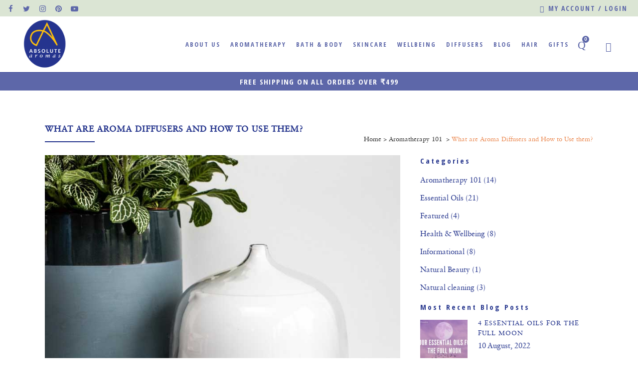

--- FILE ---
content_type: text/html; charset=UTF-8
request_url: https://www.absolute-aromas.in/2021/07/05/what-are-aroma-diffusers-and-how-to-use-them/
body_size: 36686
content:
<!DOCTYPE html>
	<html lang="en-in"  >
<head>
	
<link rel="stylesheet" media="print" onload="this.onload=null;this.media='all';" id="ao_optimized_gfonts" href="https://fonts.googleapis.com/css?family=Raleway%3A100%2C200%2C300%2C400%2C500%2C600%2C700%2C800%2C900%2C300italic%2C400italic%2C700italic%7COpen+Sans+Condensed%3A100%2C200%2C300%2C400%2C500%2C600%2C700%2C800%2C900%2C300italic%2C400italic%2C700italic&amp;display=swap"><link rel="preload" href="https://absolutearomasin-13bf0.kxcdn.com/wp-content/uploads/2019/07/371664_0_0.woff2" as="font" type="font/woff2" crossorigin>
<link rel="preload" href="https://absolutearomasin-13bf0.kxcdn.com/wp-content/themes/bridge/css/dripicons/fonts/dripicons-v2.woff" as="font" type="font/woff" crossorigin>
<link rel="preload" href="https://absolutearomasin-13bf0.kxcdn.com/wp-content/themes/bridge/css/elegant-icons/fonts/ElegantIcons.woff" as="font" type="font/woff" crossorigin>
<link rel="preload" href="https://absolutearomasin-13bf0.kxcdn.com/wp-content/uploads/2019/07/sabonltstd-bold-webfont.woff" as="font" type="font/woff" crossorigin>
<link rel="preload" href="https://absolutearomasin-13bf0.kxcdn.com/wp-content/themes/bridge/css/font-awesome/fonts/fontawesome-webfont.woff2?v=4.7.0" as="font" type="font/woff" crossorigin>
<link rel="preload" href="https://absolutearomasin-13bf0.kxcdn.com/wp-content/uploads/2019/07/sabonltstd-roman-webfont.ttf" as="font" type="font/ttf" crossorigin>

<link rel="alternate" hreflang="en-in" href="https://www.absolute-aromas.in/2021/07/05/what-are-aroma-diffusers-and-how-to-use-them/" />
	
	<meta charset="UTF-8" />
	
    
				<meta name="viewport" content="width=device-width,initial-scale=1,user-scalable=1">
		
            
                            <meta name="keywords" content="aroma diffusers,aroma diffuser electric,aroma diffuser for home,aroma diffuser oil,aroma diffuser uses,ultrasonic aroma diffuser use,how to use,properties of essential oils,diffuse lavender oil,diffusing eucalyptus oil,lemongrass oil, combinations of essential oils,lemon and tea tree oil,use aroma diffusers,traditional heat diffuser,ultrasonic diffusers,best diffusers,best diffusers for home,best diffuser in india,best diffuser and humidifier,best diffuser for home india">
            
	<link rel="profile" href="http://gmpg.org/xfn/11" />
	<link rel="pingback" href="https://www.absolute-aromas.in/xmlrpc.php" />
	
<script defer src="[data-uri]"></script>
	

	<link media="all" href="https://www.absolute-aromas.in/wp-content/cache/autoptimize/css/autoptimize_4cb3642f72235e8e12fa2bd269a520b0.css" rel="stylesheet"><title>What are Aroma Diffusers and How to Use them? | Aroma diffusers</title>
<meta name='robots' content='max-image-preview:large' />

<!-- Google Tag Manager for WordPress by gtm4wp.com -->
<script data-cfasync="false" data-pagespeed-no-defer>
	var gtm4wp_datalayer_name = "dataLayer";
	var dataLayer = dataLayer || [];
	const gtm4wp_use_sku_instead = false;
	const gtm4wp_currency = 'INR';
	const gtm4wp_product_per_impression = 10;
	const gtm4wp_clear_ecommerce = false;
</script>
<!-- End Google Tag Manager for WordPress by gtm4wp.com -->
<!-- This site is optimized with the Yoast SEO plugin v13.3 - https://yoast.com/wordpress/plugins/seo/ -->
<meta name="description" content="Do you wish to be enveloped in the goodness of essential oils? Aroma diffusers are what you need. Read to learn about them and how to best use them."/>
<meta name="robots" content="max-snippet:-1, max-image-preview:large, max-video-preview:-1"/>
<link rel="canonical" href="https://www.absolute-aromas.in/2021/07/05/what-are-aroma-diffusers-and-how-to-use-them/" />
<meta property="og:locale" content="en_US" />
<meta property="og:type" content="article" />
<meta property="og:title" content="What are Aroma Diffusers and How to Use them? | Aroma diffusers" />
<meta property="og:description" content="Do you wish to be enveloped in the goodness of essential oils? Aroma diffusers are what you need. Read to learn about them and how to best use them." />
<meta property="og:url" content="https://www.absolute-aromas.in/2021/07/05/what-are-aroma-diffusers-and-how-to-use-them/" />
<meta property="og:site_name" content="Absolute Aromas India" />
<meta property="article:publisher" content="https://www.facebook.com/absolutearomasindia/" />
<meta property="article:tag" content="aroma diffuser electric" />
<meta property="article:tag" content="aroma diffuser for home" />
<meta property="article:tag" content="aroma diffuser oil" />
<meta property="article:tag" content="aroma diffuser uses" />
<meta property="article:tag" content="aroma diffusers" />
<meta property="article:tag" content="aromatherapy diffuser uses" />
<meta property="article:tag" content="best diffuser and humidifier" />
<meta property="article:tag" content="best diffuser for home india" />
<meta property="article:tag" content="best diffuser in india" />
<meta property="article:tag" content="best diffusers" />
<meta property="article:tag" content="best diffusers for home" />
<meta property="article:tag" content="combinations of essential oils" />
<meta property="article:tag" content="diffuse lavender oil" />
<meta property="article:tag" content="diffusing eucalyptus oil" />
<meta property="article:tag" content="how to use" />
<meta property="article:tag" content="lemon and tea tree oil" />
<meta property="article:tag" content="lemongrass oil" />
<meta property="article:tag" content="oil diffuser uses" />
<meta property="article:tag" content="properties of essential oils" />
<meta property="article:tag" content="traditional heat diffuser" />
<meta property="article:tag" content="ultrasonic aroma diffuser use" />
<meta property="article:tag" content="ultrasonic diffusers" />
<meta property="article:tag" content="use aroma diffusers" />
<meta property="article:section" content="Aromatherapy 101" />
<meta property="article:published_time" content="2021-07-05T11:28:31+00:00" />
<meta property="article:modified_time" content="2022-11-17T06:58:38+00:00" />
<meta property="og:updated_time" content="2022-11-17T06:58:38+00:00" />
<meta property="og:image" content="https://www.absolute-aromas.in/wp-content/uploads/2020/02/Absolute-Aroma-diffuser-2.jpg" />
<meta property="og:image:secure_url" content="https://www.absolute-aromas.in/wp-content/uploads/2020/02/Absolute-Aroma-diffuser-2.jpg" />
<meta property="og:image:width" content="800" />
<meta property="og:image:height" content="800" />
<meta name="twitter:card" content="summary_large_image" />
<meta name="twitter:description" content="Do you wish to be enveloped in the goodness of essential oils? Aroma diffusers are what you need. Read to learn about them and how to best use them." />
<meta name="twitter:title" content="What are Aroma Diffusers and How to Use them? | Aroma diffusers" />
<meta name="twitter:site" content="@AbsoluteAromasI" />
<meta name="twitter:image" content="https://www.absolute-aromas.in/wp-content/uploads/2020/02/Absolute-Aroma-diffuser-2.jpg" />
<meta name="twitter:creator" content="@AbsoluteAromasI" />
<script type='application/ld+json' class='yoast-schema-graph yoast-schema-graph--main'>{"@context":"https://schema.org","@graph":[{"@type":"Organization","@id":"https://www.absolute-aromas.in/#organization","name":"Absolute Aromas India Pvt Ltd","url":"https://www.absolute-aromas.in/","sameAs":["https://www.facebook.com/absolutearomasindia/","https://www.instagram.com/absolutearomasindia/","https://www.youtube.com/@absolutearomasindia","https://in.pinterest.com/absolutearomasindia/","https://twitter.com/AbsoluteAromasI"],"logo":{"@type":"ImageObject","@id":"https://www.absolute-aromas.in/#logo","inLanguage":"en-US","url":false,"caption":"Absolute Aromas India Pvt Ltd"},"image":{"@id":"https://www.absolute-aromas.in/#logo"}},{"@type":"WebSite","@id":"https://www.absolute-aromas.in/#website","url":"https://www.absolute-aromas.in/","name":"Absolute Aromas India","inLanguage":"en-US","publisher":{"@id":"https://www.absolute-aromas.in/#organization"},"potentialAction":[{"@type":"SearchAction","target":"https://www.absolute-aromas.in/?s={search_term_string}","query-input":"required name=search_term_string"}]},{"@type":"ImageObject","@id":"https://www.absolute-aromas.in/2021/07/05/what-are-aroma-diffusers-and-how-to-use-them/#primaryimage","inLanguage":"en-US","url":"https://www.absolute-aromas.in/wp-content/uploads/2020/02/Absolute-Aroma-diffuser-2.jpg","width":800,"height":800,"caption":"Absolute Aroma diffuser"},{"@type":"WebPage","@id":"https://www.absolute-aromas.in/2021/07/05/what-are-aroma-diffusers-and-how-to-use-them/#webpage","url":"https://www.absolute-aromas.in/2021/07/05/what-are-aroma-diffusers-and-how-to-use-them/","name":"What are Aroma Diffusers and How to Use them? | Aroma diffusers","isPartOf":{"@id":"https://www.absolute-aromas.in/#website"},"inLanguage":"en-US","primaryImageOfPage":{"@id":"https://www.absolute-aromas.in/2021/07/05/what-are-aroma-diffusers-and-how-to-use-them/#primaryimage"},"datePublished":"2021-07-05T11:28:31+00:00","dateModified":"2022-11-17T06:58:38+00:00","description":"Do you wish to be enveloped in the goodness of essential oils? Aroma diffusers are what you need. Read to learn about them and how to best use them.","potentialAction":[{"@type":"ReadAction","target":["https://www.absolute-aromas.in/2021/07/05/what-are-aroma-diffusers-and-how-to-use-them/"]}]},{"@type":"Article","@id":"https://www.absolute-aromas.in/2021/07/05/what-are-aroma-diffusers-and-how-to-use-them/#article","isPartOf":{"@id":"https://www.absolute-aromas.in/2021/07/05/what-are-aroma-diffusers-and-how-to-use-them/#webpage"},"author":{"@id":"https://www.absolute-aromas.in/#/schema/person/f729bcb99e24c9bd9e4b872316dc2108"},"headline":"What are Aroma Diffusers and How to Use them?","datePublished":"2021-07-05T11:28:31+00:00","dateModified":"2022-11-17T06:58:38+00:00","commentCount":0,"mainEntityOfPage":{"@id":"https://www.absolute-aromas.in/2021/07/05/what-are-aroma-diffusers-and-how-to-use-them/#webpage"},"publisher":{"@id":"https://www.absolute-aromas.in/#organization"},"image":{"@id":"https://www.absolute-aromas.in/2021/07/05/what-are-aroma-diffusers-and-how-to-use-them/#primaryimage"},"keywords":"aroma diffuser electric,aroma diffuser for home,aroma diffuser oil,aroma diffuser uses,aroma diffusers,aromatherapy diffuser uses,best diffuser and humidifier,best diffuser for home india,best diffuser in india,best diffusers,best diffusers for home,combinations of essential oils,diffuse lavender oil,diffusing eucalyptus oil,how to use,lemon and tea tree oil,lemongrass oil,oil diffuser uses,properties of essential oils,traditional heat diffuser,ultrasonic aroma diffuser use,ultrasonic diffusers,use aroma diffusers","articleSection":"Aromatherapy 101","inLanguage":"en-US","potentialAction":[{"@type":"CommentAction","name":"Comment","target":["https://www.absolute-aromas.in/2021/07/05/what-are-aroma-diffusers-and-how-to-use-them/#respond"]}]},{"@type":["Person"],"@id":"https://www.absolute-aromas.in/#/schema/person/f729bcb99e24c9bd9e4b872316dc2108","name":"abs0lute-ar0mas","image":{"@type":"ImageObject","@id":"https://www.absolute-aromas.in/#authorlogo","inLanguage":"en-US","url":"https://secure.gravatar.com/avatar/bcfb298a1aab49db41d3d761d91208be?s=96&d=mm&r=g","caption":"abs0lute-ar0mas"},"sameAs":[]}]}</script>
<!-- / Yoast SEO plugin. -->

<link rel='dns-prefetch' href='//www.google.com' />
<link href='https://fonts.gstatic.com' crossorigin='anonymous' rel='preconnect' />
<link rel="alternate" type="application/rss+xml" title="Absolute Aromas India &raquo; Feed" href="https://www.absolute-aromas.in/feed/" />
<link rel="alternate" type="application/rss+xml" title="Absolute Aromas India &raquo; Comments Feed" href="https://www.absolute-aromas.in/comments/feed/" />

<!-- Google Tag Manager for WordPress by gtm4wp.com -->
<!-- GTM Container placement set to footer -->
<script data-cfasync="false" data-pagespeed-no-defer>
	var dataLayer_content = {"visitorType":"visitor-logged-out","visitorIP":"13.58.191.65","pagePostType":"post","pagePostType2":"single-post","pageCategory":["aromatherapy-101"],"pageAttributes":["aroma-diffuser-electric","aroma-diffuser-for-home","aroma-diffuser-oil","aroma-diffuser-uses","aroma-diffusers","aromatherapy-diffuser-uses","best-diffuser-and-humidifier","best-diffuser-for-home-india","best-diffuser-in-india","best-diffusers","best-diffusers-for-home","combinations-of-essential-oils","diffuse-lavender-oil","diffusing-eucalyptus-oil","how-to-use","lemon-and-tea-tree-oil","lemongrass-oil","oil-diffuser-uses","properties-of-essential-oils","traditional-heat-diffuser","ultrasonic-aroma-diffuser-use","ultrasonic-diffusers","use-aroma-diffusers"],"pagePostAuthor":"abs0lute-ar0mas","browserName":"","browserVersion":"","browserEngineName":"","browserEngineVersion":"","osName":"","osVersion":"","deviceType":"bot","deviceManufacturer":"","deviceModel":"","customerTotalOrders":0,"customerTotalOrderValue":0,"customerFirstName":"","customerLastName":"","customerBillingFirstName":"","customerBillingLastName":"","customerBillingCompany":"","customerBillingAddress1":"","customerBillingAddress2":"","customerBillingCity":"","customerBillingState":"","customerBillingPostcode":"","customerBillingCountry":"","customerBillingEmail":"","customerBillingEmailHash":"","customerBillingPhone":"","customerShippingFirstName":"","customerShippingLastName":"","customerShippingCompany":"","customerShippingAddress1":"","customerShippingAddress2":"","customerShippingCity":"","customerShippingState":"","customerShippingPostcode":"","customerShippingCountry":""};
	dataLayer.push( dataLayer_content );
</script>
<script defer src="[data-uri]"></script>
<script data-cfasync="false">
(function(w,d,s,l,i){w[l]=w[l]||[];w[l].push({'gtm.start':
new Date().getTime(),event:'gtm.js'});var f=d.getElementsByTagName(s)[0],
j=d.createElement(s),dl=l!='dataLayer'?'&l='+l:'';j.async=true;j.src=
'//www.googletagmanager.com/gtm.js?id='+i+dl;f.parentNode.insertBefore(j,f);
})(window,document,'script','dataLayer','GTM-T3XJW5H');
</script>
<!-- End Google Tag Manager for WordPress by gtm4wp.com --><link rel="alternate" type="application/rss+xml" title="Absolute Aromas India &raquo; What are Aroma Diffusers and How to Use them? Comments Feed" href="https://www.absolute-aromas.in/2021/07/05/what-are-aroma-diffusers-and-how-to-use-them/feed/" />


<style id='classic-theme-styles-inline-css' type='text/css'>
/*! This file is auto-generated */
.wp-block-button__link{color:#fff;background-color:#32373c;border-radius:9999px;box-shadow:none;text-decoration:none;padding:calc(.667em + 2px) calc(1.333em + 2px);font-size:1.125em}.wp-block-file__button{background:#32373c;color:#fff;text-decoration:none}
</style>
<style id='global-styles-inline-css' type='text/css'>
body{--wp--preset--color--black: #000000;--wp--preset--color--cyan-bluish-gray: #abb8c3;--wp--preset--color--white: #ffffff;--wp--preset--color--pale-pink: #f78da7;--wp--preset--color--vivid-red: #cf2e2e;--wp--preset--color--luminous-vivid-orange: #ff6900;--wp--preset--color--luminous-vivid-amber: #fcb900;--wp--preset--color--light-green-cyan: #7bdcb5;--wp--preset--color--vivid-green-cyan: #00d084;--wp--preset--color--pale-cyan-blue: #8ed1fc;--wp--preset--color--vivid-cyan-blue: #0693e3;--wp--preset--color--vivid-purple: #9b51e0;--wp--preset--gradient--vivid-cyan-blue-to-vivid-purple: linear-gradient(135deg,rgba(6,147,227,1) 0%,rgb(155,81,224) 100%);--wp--preset--gradient--light-green-cyan-to-vivid-green-cyan: linear-gradient(135deg,rgb(122,220,180) 0%,rgb(0,208,130) 100%);--wp--preset--gradient--luminous-vivid-amber-to-luminous-vivid-orange: linear-gradient(135deg,rgba(252,185,0,1) 0%,rgba(255,105,0,1) 100%);--wp--preset--gradient--luminous-vivid-orange-to-vivid-red: linear-gradient(135deg,rgba(255,105,0,1) 0%,rgb(207,46,46) 100%);--wp--preset--gradient--very-light-gray-to-cyan-bluish-gray: linear-gradient(135deg,rgb(238,238,238) 0%,rgb(169,184,195) 100%);--wp--preset--gradient--cool-to-warm-spectrum: linear-gradient(135deg,rgb(74,234,220) 0%,rgb(151,120,209) 20%,rgb(207,42,186) 40%,rgb(238,44,130) 60%,rgb(251,105,98) 80%,rgb(254,248,76) 100%);--wp--preset--gradient--blush-light-purple: linear-gradient(135deg,rgb(255,206,236) 0%,rgb(152,150,240) 100%);--wp--preset--gradient--blush-bordeaux: linear-gradient(135deg,rgb(254,205,165) 0%,rgb(254,45,45) 50%,rgb(107,0,62) 100%);--wp--preset--gradient--luminous-dusk: linear-gradient(135deg,rgb(255,203,112) 0%,rgb(199,81,192) 50%,rgb(65,88,208) 100%);--wp--preset--gradient--pale-ocean: linear-gradient(135deg,rgb(255,245,203) 0%,rgb(182,227,212) 50%,rgb(51,167,181) 100%);--wp--preset--gradient--electric-grass: linear-gradient(135deg,rgb(202,248,128) 0%,rgb(113,206,126) 100%);--wp--preset--gradient--midnight: linear-gradient(135deg,rgb(2,3,129) 0%,rgb(40,116,252) 100%);--wp--preset--font-size--small: 13px;--wp--preset--font-size--medium: 20px;--wp--preset--font-size--large: 36px;--wp--preset--font-size--x-large: 42px;--wp--preset--spacing--20: 0.44rem;--wp--preset--spacing--30: 0.67rem;--wp--preset--spacing--40: 1rem;--wp--preset--spacing--50: 1.5rem;--wp--preset--spacing--60: 2.25rem;--wp--preset--spacing--70: 3.38rem;--wp--preset--spacing--80: 5.06rem;--wp--preset--shadow--natural: 6px 6px 9px rgba(0, 0, 0, 0.2);--wp--preset--shadow--deep: 12px 12px 50px rgba(0, 0, 0, 0.4);--wp--preset--shadow--sharp: 6px 6px 0px rgba(0, 0, 0, 0.2);--wp--preset--shadow--outlined: 6px 6px 0px -3px rgba(255, 255, 255, 1), 6px 6px rgba(0, 0, 0, 1);--wp--preset--shadow--crisp: 6px 6px 0px rgba(0, 0, 0, 1);}:where(.is-layout-flex){gap: 0.5em;}:where(.is-layout-grid){gap: 0.5em;}body .is-layout-flex{display: flex;}body .is-layout-flex{flex-wrap: wrap;align-items: center;}body .is-layout-flex > *{margin: 0;}body .is-layout-grid{display: grid;}body .is-layout-grid > *{margin: 0;}:where(.wp-block-columns.is-layout-flex){gap: 2em;}:where(.wp-block-columns.is-layout-grid){gap: 2em;}:where(.wp-block-post-template.is-layout-flex){gap: 1.25em;}:where(.wp-block-post-template.is-layout-grid){gap: 1.25em;}.has-black-color{color: var(--wp--preset--color--black) !important;}.has-cyan-bluish-gray-color{color: var(--wp--preset--color--cyan-bluish-gray) !important;}.has-white-color{color: var(--wp--preset--color--white) !important;}.has-pale-pink-color{color: var(--wp--preset--color--pale-pink) !important;}.has-vivid-red-color{color: var(--wp--preset--color--vivid-red) !important;}.has-luminous-vivid-orange-color{color: var(--wp--preset--color--luminous-vivid-orange) !important;}.has-luminous-vivid-amber-color{color: var(--wp--preset--color--luminous-vivid-amber) !important;}.has-light-green-cyan-color{color: var(--wp--preset--color--light-green-cyan) !important;}.has-vivid-green-cyan-color{color: var(--wp--preset--color--vivid-green-cyan) !important;}.has-pale-cyan-blue-color{color: var(--wp--preset--color--pale-cyan-blue) !important;}.has-vivid-cyan-blue-color{color: var(--wp--preset--color--vivid-cyan-blue) !important;}.has-vivid-purple-color{color: var(--wp--preset--color--vivid-purple) !important;}.has-black-background-color{background-color: var(--wp--preset--color--black) !important;}.has-cyan-bluish-gray-background-color{background-color: var(--wp--preset--color--cyan-bluish-gray) !important;}.has-white-background-color{background-color: var(--wp--preset--color--white) !important;}.has-pale-pink-background-color{background-color: var(--wp--preset--color--pale-pink) !important;}.has-vivid-red-background-color{background-color: var(--wp--preset--color--vivid-red) !important;}.has-luminous-vivid-orange-background-color{background-color: var(--wp--preset--color--luminous-vivid-orange) !important;}.has-luminous-vivid-amber-background-color{background-color: var(--wp--preset--color--luminous-vivid-amber) !important;}.has-light-green-cyan-background-color{background-color: var(--wp--preset--color--light-green-cyan) !important;}.has-vivid-green-cyan-background-color{background-color: var(--wp--preset--color--vivid-green-cyan) !important;}.has-pale-cyan-blue-background-color{background-color: var(--wp--preset--color--pale-cyan-blue) !important;}.has-vivid-cyan-blue-background-color{background-color: var(--wp--preset--color--vivid-cyan-blue) !important;}.has-vivid-purple-background-color{background-color: var(--wp--preset--color--vivid-purple) !important;}.has-black-border-color{border-color: var(--wp--preset--color--black) !important;}.has-cyan-bluish-gray-border-color{border-color: var(--wp--preset--color--cyan-bluish-gray) !important;}.has-white-border-color{border-color: var(--wp--preset--color--white) !important;}.has-pale-pink-border-color{border-color: var(--wp--preset--color--pale-pink) !important;}.has-vivid-red-border-color{border-color: var(--wp--preset--color--vivid-red) !important;}.has-luminous-vivid-orange-border-color{border-color: var(--wp--preset--color--luminous-vivid-orange) !important;}.has-luminous-vivid-amber-border-color{border-color: var(--wp--preset--color--luminous-vivid-amber) !important;}.has-light-green-cyan-border-color{border-color: var(--wp--preset--color--light-green-cyan) !important;}.has-vivid-green-cyan-border-color{border-color: var(--wp--preset--color--vivid-green-cyan) !important;}.has-pale-cyan-blue-border-color{border-color: var(--wp--preset--color--pale-cyan-blue) !important;}.has-vivid-cyan-blue-border-color{border-color: var(--wp--preset--color--vivid-cyan-blue) !important;}.has-vivid-purple-border-color{border-color: var(--wp--preset--color--vivid-purple) !important;}.has-vivid-cyan-blue-to-vivid-purple-gradient-background{background: var(--wp--preset--gradient--vivid-cyan-blue-to-vivid-purple) !important;}.has-light-green-cyan-to-vivid-green-cyan-gradient-background{background: var(--wp--preset--gradient--light-green-cyan-to-vivid-green-cyan) !important;}.has-luminous-vivid-amber-to-luminous-vivid-orange-gradient-background{background: var(--wp--preset--gradient--luminous-vivid-amber-to-luminous-vivid-orange) !important;}.has-luminous-vivid-orange-to-vivid-red-gradient-background{background: var(--wp--preset--gradient--luminous-vivid-orange-to-vivid-red) !important;}.has-very-light-gray-to-cyan-bluish-gray-gradient-background{background: var(--wp--preset--gradient--very-light-gray-to-cyan-bluish-gray) !important;}.has-cool-to-warm-spectrum-gradient-background{background: var(--wp--preset--gradient--cool-to-warm-spectrum) !important;}.has-blush-light-purple-gradient-background{background: var(--wp--preset--gradient--blush-light-purple) !important;}.has-blush-bordeaux-gradient-background{background: var(--wp--preset--gradient--blush-bordeaux) !important;}.has-luminous-dusk-gradient-background{background: var(--wp--preset--gradient--luminous-dusk) !important;}.has-pale-ocean-gradient-background{background: var(--wp--preset--gradient--pale-ocean) !important;}.has-electric-grass-gradient-background{background: var(--wp--preset--gradient--electric-grass) !important;}.has-midnight-gradient-background{background: var(--wp--preset--gradient--midnight) !important;}.has-small-font-size{font-size: var(--wp--preset--font-size--small) !important;}.has-medium-font-size{font-size: var(--wp--preset--font-size--medium) !important;}.has-large-font-size{font-size: var(--wp--preset--font-size--large) !important;}.has-x-large-font-size{font-size: var(--wp--preset--font-size--x-large) !important;}
.wp-block-navigation a:where(:not(.wp-element-button)){color: inherit;}
:where(.wp-block-post-template.is-layout-flex){gap: 1.25em;}:where(.wp-block-post-template.is-layout-grid){gap: 1.25em;}
:where(.wp-block-columns.is-layout-flex){gap: 2em;}:where(.wp-block-columns.is-layout-grid){gap: 2em;}
.wp-block-pullquote{font-size: 1.5em;line-height: 1.6;}
</style>
<style id='woocommerce-inline-inline-css' type='text/css'>
.woocommerce form .form-row .required { visibility: visible; }
</style>










<style id='bridge-stylesheet-inline-css' type='text/css'>
   .postid-2925.disabled_footer_top .footer_top_holder, .postid-2925.disabled_footer_bottom .footer_bottom_holder { display: none;}


</style>






<style id='bridge-style-dynamic-responsive-inline-css' type='text/css'>

/*04-05-2023 buy now button home page */
.wpcbn-btn.wpcbn-btn-archive.button.product_type_simple.add_to_cart_button {
  background-color: #ffffff;
    color: #25358d;
    border: 0px solid #25358d;
    margin: 9px 30px 9px 30px;
    padding: 5px 35px 5px 35px;
    border-width: medium;
    display: inline-block;
text-transform: uppercase;
font-weight: 700;
letter-spacing: 2px;
text-align:center;
-webkit-border-radius: 0px;
    border-width: medium;
font-size:15px;
font-family: Open Sans Condensed;
}
.wpcbn-btn.wpcbn-btn-archive.button.product_type_simple.add_to_cart_button:hover {
  background-color: #eb8951;
    color: #ffff;
    border: 2px solid;
    border-width: medium;
    padding: 5px 35px 5px 35px;

}
@media screen and (min-width: 768px) and (max-width: 842px) {
  /* CSS rules here will apply only to devices with a screen width between 768 and 842 pixels */
  .wpcbn-btn.wpcbn-btn-archive.button.product_type_simple.add_to_cart_button  {
   margin: 9px 0px 9px 0px !important;
 padding: 5px 25px 5px 25px !important;
  }
}
@media screen and (min-width: 320px) and (max-width: 768px) {
  /* CSS rules here will apply only to devices with a screen width between 768 and 842 pixels */
  .wpcbn-btn.wpcbn-btn-archive.button.product_type_simple.add_to_cart_button  {
    padding: 5px 29px 5px 29px !important;
font-family: Open Sans Condensed !important; 
letter-spacing:1px !important;
font-size:12px !important;
  }
}

@media (max-width: 767px){
  /*product page left and right white space remove */
.single-product .default_template_holder, .content .container .container_inner {
    margin: 0 auto;
    width: calc(100% - 30px);
    text-align: center;
}
 }

.search--title {
	margin-top: 40px; 
	margin-bottom: 50px;
}
.woocommerce-cart .woocommerce-cart-form .actions > button {
	display: none !important;
}
.woocommerce-cart .woocommerce-message {
	padding-top: 0;
	padding-bottom: 0;
	padding-right: 0;
}
.search-results .container_inner {
	padding-bottom: 30px !important;
}
.shopping_cart_dropdown ul li a:hover {
	color: #25358d;
}
.woocommerce ul.products li.product a.qbutton:hover {
	color: #fff !important;
}
body .shopping_cart_dropdown span.total span {
	color: #25358d !important;
}
.shopping_cart_dropdown ul li a, .shopping_cart_dropdown .cart_list span.quantity {
	color: #25358d !important;
	font-size: 12px !important;
}
.shopping_cart_dropdown_inner .variation-Size p, .woocommerce-Price-amount.amount, .qode-pl-holder .qode-pli .qode-pli-add-to-cart a {
	font-size: 12px !important;
	font-family: Raleway !important;
}
.shopping_cart_dropdown .cart_list span.quantity, .shopping_cart_dropdown span.total{
	font-family: Raleway !important;
}
.shopping_cart_dropdown {
	width: 280px !important;
}
p {
margin-bottom:1%;
}
.page-template-blog-masonry .post_info {
	font-size: 0 !important;
}
.mc4wp-alert.mc4wp-success {
	display: table;
	width: 100%;
	text-align: center;
	margin-top: 20px !important;
	padding-top: 20px;
}
body.search #secondary {
    display: none;
}
body.search #primary {
    width: 100%;
}
.logged-in .title--page {
	display: none;
}
.page-template-blog-masonry .post_info .time.entry_date.updated {
	font-size: 12px !important;
}
.single-post .content {
	margin-top: 50px !important;
}
.woocommerce-ordering::before {
	content: "SORT BY:";
	padding-top: 9px;
	display: table;
	float: left;
	line-height: 1.4;
	padding-right: 10px;
}
.woocommerce-result-count {
	display: none;
}
.woocommerce-ordering, .woocommerce-ordering .select2-container--default {
	float: right;
}
.woocommerce .woocommerce-ordering, .woocommerce .woocommerce-result-count {
	width: 35%;
}
.currency_switcher .active {
	background-color: #eb8951 !important;
	color: #fff !important;
}
.widget_currency_converter{
margin-left: 10px;
margin-top: 2px;
font-family: Open Sans Condensed !important;
}
.widget_currency_converter:hover {
	color: #5d67a9 !important;
}
.filter_holder ul li {
	padding: 10px 15px;
	background-color: #5d67a9;
	margin-right: 10px;
	color: #fff !important;
}
.filter_holder ul li:hover span{
	color: #fff !important;
}
.filter_holder ul li:hover {
	background-color: #eb8951;
color: #fff !important;
}
.filter_holder ul li span{
	color: #fff !important;
}
#menu-main-menu li.add-cursor > a{
cursor: pointer !important;
}
.offer--class h2 {
	margin-bottom: 20px;
}
.filter_holder ul li span:hover {
	color: #fff !important;
}

.blog_slider_holder .blog_slider.simple_slider .blog_text_holder_inner2 {
	border: 0 !important;
}
.blog_slides .qbutton.medium.read_more_button {
	color: #fff !important;
}
#caroufredsel-prev, #caroufredsel-next {
	border: 0;
}
#caroufredsel-prev:hover, #caroufredsel-next:hover {
	background-color: transparent !important;
}
.caroufredsel-direction-nav a i, .flex-direction-nav a i, .caroufredsel-direction-nav a i, .flex-direction-nav a i {
	font-size: 40px;
}
.blog_slider:hover .caroufredsel-direction-nav a.caroufredsel-prev:hover i, .blog_slider:hover .caroufredsel-direction-nav a.caroufredsel-next:hover i{
color: #5D67A9 !important;
}
.woocommerce-page .title_subtitle_holder {
	margin-top: 40px;
}
.single-product .title_subtitle_holder {
	padding-top: 0 !important;
}
.single-product .container .product {
	margin-top: 40px;
}
.single-product .image.responsive {
	display: none !important;
}
.reset_variations {
margin-left:20px;
}
.single-product .title_subtitle_holder {
	margin-top: 0 !important;
}
.wpcf7 h4 {
	margin-bottom: 20px;
	margin-top: 20px;
}
.yotpo-bottomline.pull-left.star-clickable {
	margin-bottom: 25px;
}
.q_social_icon_holder .fa-stack {
	border: 0 !important;
}
.mobile_menu_button span, .side_menu_button > a {
	color: #5D67A9 !important;
}
.shopping_cart_inner {
	height: 44px;
}
#media_image-2 {
	margin-left: 0 !important;
}
.footer_top .widget.widget_nav_menu li {
	display: table;
/* 14-03-2023	padding: 0 15px;  */
        padding: 0px 0px 0px 0px;
text-align: left;
}
.footer_top h5 {
	margin: 0 0 10px !important;
}
.footer_top ul {
	list-style: none;
}
.menu-footer-menu-container {
	margin-bottom: 35px;
	margin-top: 40px;
}
.footer_col1 #custom_html-2 {
	margin-bottom: 20px;
}
.footer_top .image {
	max-width: 155px !important;
}
.q_social_icon_holder a {
	letter-spacing: 0 !important;
}
.header_top .menu a{
font-family: Open Sans Condensed !important;
}
#menu-header-right i {
	padding-right: 7px !important;
	margin-top: 1px !important;
	display: table;
	float: left;
}
#custom_html-2 {
	margin-top: 30px;
}
.copy-text {
	font-family: "Sabon LT Pro Regular", sans-serif;
	font-size: 13px;
	font-style: italic;
}
.header_cart_span {
	color: #fff !important;
	font-family: Sabon LT Pro Regular !important;
	font-size: 10px !important;
}
.q_logo .normal, .q_logo .light, .q_logo .dark, .q_logo .mobile {
	max-width: 110px !important;
/* 25-04-2023	
height: auto !important; */
 }

.q_logo {
	max-height: 100px !important;
}
.shopping_cart_header .header_cart.dripicons-cart::before{
color: #5D67A9 !Important;
}
.shopping_cart_header .header_cart.dripicons-cart .header_cart_span{
background-color: #5D67A9 !Important;
}
.q_logo .sticky {
	max-width: 96px !important;
	height: auto !important;
}
.sticky .main_menu.drop_down.center {
	margin-left: 20px !important;
}
@media(max-width: 1000px){
.shopping_cart_inner, .side_menu_button {
	height: 40px !important;
}
}
header .q_logo img.mobile {
	max-width:70px !important;
         height: 70px !important;
}
}
.change-boxes-width .q_elements_item:first-child, .change-boxes-width .q_elements_item:last-child {
	width: 20% !important;
}
.change-boxes-width .q_elements_item:nth-child(2) {
	width: 40% !important;
}
.q_elements_item {
	background-size: auto 100% !important;
	background-repeat: no-repeat;
}
.change-boxes-width h5 {
	margin-bottom: 15px;
}
.change-boxes-width h2 {
	margin-bottom: 30px;
}
.qode-pl-holder.qode-large-space .qode-pl-outer .qode-pli {
	padding-bottom: 5px;
}
.woocommerce-Price-amount.amount, .qode-pl-holder .qode-pli .qode-pli-add-to-cart a {
	font-weight: 700;
	font-size: 12px !important;
	color: #25358D;
}
.qode-pl-holder .qode-pli .qode-pli-rating, .qode-pl-holder .qode-pli .qode-pli-title a:hover{
color: #EB8951;
}
.testimonials .testimonial_text_inner p {
	line-height: 1.1 !important;
	font-size: 36px;
	max-width: 60%;
	margin-left: auto;
	margin-right: auto;
	margin-top: 30px;
}
.testimonials .testimonial_text_inner p.testimonial_author {
	font-style: italic;
}
.change-boxes-width p {
	margin-bottom: 15px;
}
body h5.latest_post_title, body h5.latest_post_title a {
	font-family: 'Sabon LT Pro Regular', sans-serif !important;
	letter-spacing: 0;
	font-size: 18px;
	text-align: center;
}
.blog-btn .qbutton {
	padding-left: 40px !important;
	padding-right: 40px;
}
.awards-row img {
	max-width: 100px !important;
	min-width: 100px;
	margin-left: 10px;
	margin-right: 10px;
}
.email-input {
	float: left;
	width: 70%;
}
.sign-up-form {
	max-width: 500px;
}
.testim-sec h5 span {
	letter-spacing: 0 !important;
}
.sign-up-form .email-input input {
	width: 100%;
	float: left;
	border: 2px solid #EB8951;
	font-size: 13px;
	padding: 9px 12px;
	font-family: 'Sabon LT Pro Regular', sans-serif;
box-sizing: border-box;
}
.sign-input input {
	float: left;
	padding: 8px 19px 7px;
	font-size: 13px;
	border: 2px solid #EB8951;
	background-color: #EB8951;
	color: #fff !important;
	text-transform: uppercase;
	font-family: Open Sans Condensed;
	font-weight: 700;
	letter-spacing: 2px;
        border-radius: 0 !important;
        box-shadow: none !Important;
        cursor: pointer;
}
.sign-up-form {
	width: auto;
	margin-left: auto;
	margin-right: auto;
}
/* 18.09.2019 updates */
.qode-accordion-holder .qode-title-holder .qode-tab-title {
	height: 40px;
}
 .qode-accordion-holder .qode-tab-title-inner  {
	padding-top: 14px !important;
}
.qode-accordion-holder .qode-tab-title-icon {
	padding-top: 11px !important;
}
.qode-accordion-holder .qode-tab-title-inner {
	color: #25358d !important;
}
.qode-accordion-holder .qode-title-holder {
	background-color: #fff !important;
	border-top: 1px solid #25358d;
}
.qode-accordion-holder .qode-title-holder .qode-tab-title {
	color: #25358d !important;
}
.qode-accordion-holder .qode-title-holder:hover {
	background-color: #eb8951 !important;
	border-color:  #eb8951;
}
.qode-accordion-holder .qode-title-holder:hover .qode-tab-title-inner , .qode-accordion-holder .qode-title-holder:hover .qode-tab-title {
       color: #fff !important;
}
.qode-accordion-holder .qode-title-holder .qode-tab-title-inner , .qode-accordion-holder .qode-title-holder .qode-tab-title , .each-field input:checked + span::after , .each-field input:checked + span::before , .woocommerce-page .title_outer .title .breadcrumbs a {
-webkit-transition: all 0.3s ease-in-out;
-moz-transition: all 0.3s ease-in-out;
-o-transition: all 0.3s ease-in-out;
transition: all 0.3s ease-in-out;
}
.woocommerce-product-gallery__trigger , .zoomImg{
	display: none !important;
}

@media(max-width: 1020px){
nav.main_menu > ul > li > a {
	font-size: 12px;
	letter-spacing: 2px;
}
}
@media(max-width: 1000px){
.home .q_elements_item_content {padding: 40px 40px !important;}
h2, .h2, h2 a {font-size: 21px;}
.qbutton {font-size: 12px !important;}
h3, .h3, h3 a {font-size: 45px;}
.logos-row .vc_col-sm-3 {display: none;}
.logos-row .vc_col-sm-6 {width: 80% !important;margin-left: auto;margin-right: auto;display: table !important; float: none;}
.remove-extra-cols .vc_col-sm-3 {display: none;}
.remove-extra-cols .vc_col-sm-6 {width: 100% !important;}

}
@media(max-width: 768px){
.two-sec-row .vc_col-sm-6 .vc_column-inner {padding-left: 0;padding-right: 0 !important;}
.change-boxes-width .q_elements_item:first-child, .change-boxes-width .q_elements_item:last-child, .change-boxes-width .q_elements_item:nth-child(2) {width: 100% !important;}
.q_elements_item {background-size: cover !important; min-height: 200px !important;}
.prods-row {margin-top: 20px !important;}
.hide-on-mobile {display: none;}
.blog-btn {margin-top: 20px !important; margin-bottom: 30px !important;}
.blog-btn .vc_col-sm-6 { width: 50% !important; float: left;}
.logos-row .vc_col-sm-6 { width: 100% !important;}
.subscribe-row .vc_col-sm-6 { width: 100% !important;}
.subscribe-row .vc_col-sm-3 {display: none;}
.awards-row .vc_col-sm-6 { width: 50%; float: left;}
.switch-pos .wpb_wrapper h5, .switch-pos .wpb_wrapper p {
	text-align: center !important;
}
}
@media(max-width:480px){
.home  .insta-row { margin-bottom: 20px !important;}
.home  .subscribe-row { margin-top: 20px !important;}
.email-input, .sign-input {width: 100% !important; box-sizing: border-box !important;}
.sign-input input {width: 100% !important; margin-top: 7px;}
h3, .h3, h3 a { font-size: 36px;}
.qode-advanced-image-gallery img {max-width: 70%; margin-left: auto; margin-right: auto;}
.home .awards-row {margin-top: 20px !important; margin-bottom: 0 !important;}
.testimonials .testimonial_text_inner p { font-size: 20px;}
.home  .blog-btn { margin-top: 20px !important; margin-bottom: 20px !important;}
.home .prods-row {margin-bottom: 20px !important; margin-top: 20px !important;}
.qbutton { letter-spacing: 1px !important;}
.home .prods-row .wpb_text_column { padding-bottom: 20px !important;}
.home .q_elements_item_content {padding: 34px 15px !important;}
.header-widget.widget_nav_menu ul.menu > li {float: none !important;}
.header-widget.widget_woocommerce-dropdown-cart.header-right-widget{ margin-left: auto; margin-right: auto !important; display: table !important; float: none !important;}
.testim-sec {padding: 20px !important;}
.single-product .q_elements_item_content {padding: 20px 10px !important;}
}
.testimonial_author {
	text-transform: uppercase;
	font-style: normal !important;
	font-size: 15px !important;
	letter-spacing: 2px;
}
.testimonial_author::after {
	content: "";
	display: table;
	width: 115px;
	height: 2px;
	background-color: #25358d;
	margin-left: auto;
	margin-right: auto;
	margin-top: 50px;
}
.testimonials_carousel .flex-next {
	position: absolute !important;
	right: 0;
	top: 40% !important;
	transform: translateY(-50%);
-webkit-transform: translateY(-50%);
-moz-transform: translateY(-50%);
	margin-top: 0 !important;
}
.testimonials_carousel .flex-prev {
	position: absolute !important;
	left: 0;
	top: 40% !important;
	transform: translateY(-50%);
-webkit-transform: translateY(-50%);
-moz-transform: translateY(-50%);
	margin-top: 0 !important;
}
.testimonial_text_inner > p:first-child {
	min-height: 150px;
}
.testimonials_holder .flex-direction-nav a {
	border: 0 !important;
}
.testimonials_holder .flex-direction-nav a::before {
	font-size: 50px !Important;
color: #25358d !Important;
}
.testimonials_holder .flex-direction-nav a:hover {
	background-color: transparent !important;
}
@media(max-width: 640px){
.testimonials_holder .flex-direction-nav a::before {
	font-size: 40px !Important;
}
.testimonials_holder .testimonials .testimonial_text_inner p:first-child {
	font-size: 18px !Important;
}
.testimonial_text_inner > p:first-child {
	min-height: 110px;
}
.testimonial_author {
	font-size: 13px !important;
}
.testimonial_author::after {
	width: 80px;
	margin-top: 20px;
}
.awards-row .wpb_single_image {
	margin-left: auto !important;
	margin-right: auto !important;
	display: table !important;
	text-align: center !important;
	float: none !important;
}
.awards-row .vc_col-sm-6 {
	width: 100% !important;
}
.awards-row .wpb_text_column {
	padding-bottom: 0 !important;
}
.container_inner {
	padding-top: 0 !important;
}
}
.single-product .q_tabs.horizontal.center {
	width: 100% !important;
	display: table !important;
	padding: 0px !important; 
box-sizing: border-box;
}
.single-product .tabs-nav, .single-product  .product-categories {
	display: none !important;
}
.single-product .title_subtitle_holder h1, .single-product .title_subtitle_holder .separator {
	display: none !important;
}
.single-product .breadcrumb {
	left: 0 !important;
}
.single-product .container_inner {
	padding-top: 0 !important;
}
.qode-accordion-mark {
	display: none !important;
}
.qode-tab-title {
	width: 100% !important;
}
.qode-tab-title-icon {
	float: right;
	padding-top: 20px !important;
}
.qode-tab-title-inner {
	padding-top: 23px !important;
	padding-left: 41px !important;
}
.qode-accordion-holder .qode-title-holder.ui-state-active {
	background-color: #EB8951;
}
.qode-accordion-holder .qode-title-holder {
	background-color: #EB8951;
}
.qode-accordion-holder .qode-title-holder .qode-tab-title {
	color: #fff;
}
.qode-tab-title-inner {
	float: left;
}
.qode-accordion-holder .qode-title-holder.ui-state-hover{
background-color: #EEBB18;
}
.q_elements_holder.two_columns.switch-pos {
	direction: rtl;
}
.single-product .related.products {
	display: none;
}
.single-product .variations label {
	font-family: Open Sans Condensed !important;
	font-size: 15px !important;
	letter-spacing: 1px;
	text-transform: uppercase;
	font-weight: 600 !important;
	color: #25358d !important;
}
.single-product .qode-tab-title-inner {
	font-family: Open Sans Condensed;
	letter-spacing: 2px !important;
}
.single-product .q_list li {
	font-family: 'Sabon LT Pro Regular', sans-serif;
	color: #25358d !important;
}
.single-product .q_list.circle ul > li::before {
	position: absolute;
	left: 0;
	width: 7px;
	height: 7px;
	top: 0px;
	 background-color: transparent !important;
	display: block;
	content: '\f00c';
	border-radius: 25px;
	font-family: FontAwesome !important;
}
.single-product .q_elements_item h5 {
	font-size: 17px !important;
	margin-bottom: 20px;
}
.single-product .separator.small.left.qode-sp-separator {
	display: none;
}
.single-product .price {
	margin-bottom: 20px;
}
.single_add_to_cart_button:hover {
	color: #fff !important;
}
.single-product .quantity .minus, .quantity .plus {
	color: #fff !important;
	background-color: #25358d !important;
}
.single-product .quantity .minus:hover, .quantity .plus:hover {
	background-color: #eb8951 !important;
}
nav.main_menu > ul > li > a {
	padding: 0 17px;
}
.main_menu.drop_down.left {
	margin-top: 10px;
}
.header_bottom_right_widget_holder .shopping_cart_outer {
	margin-top: 11px;
}
.q_logo .sticky {
	margin-top: 5px !important;
}
.header-left-widget .q_social_icon_holder span {
	background-color: transparent !important;
}
.header-left-widget .qode_icon_font_awesome {
	color: #5d67a9 !important;
}
.header-left-widget .qode_icon_font_awesome:hover, .header-left-widget .q_social_icon_holder span:hover i {
	color: #EB8951 !important;
}
.stick nav.main_menu > ul > li > a {
	padding: 0 13px;
}
.single-product .woocommerce-product-gallery {
	width: 45% !important;
	margin-right: 2% !important;
}
.woocommerce.single-product.qode-product-single-tabs-on-bottom .product .summary {
	width: 50% !important;
}
.single-product .qode-single-product-summary .woocommerce-Price-amount.amount {
	font-size: 18px !important;
}
.single-product .qode-single-product-summary .yotpo-medium {
	display: none;
}
.woocommerce-product-details__short-description .qode-accordion-holder .qode-accordion-content.qode-acc-title-with-icon {
	padding-left: 40px;
}
.single-product .q_elements_item_inner p {
	margin-bottom: 10px;
}
#free-delivery.active--tab {
	display: block !important;
}

@media(max-width: 1320px){
	.stick nav.main_menu > ul > li > a {
	padding: 0 10px;
}
	nav.main_menu > ul > li > a {
	font-size: 13px;
}
	.header_bottom_right_widget_holder {
	padding: 0 1px;
}
	.header_bottom_right_widget_holder {
	padding: 0 1px;
}
}
@media(max-width: 1150px){
.stick nav.main_menu > ul > li > a {
	padding: 0 8px;
}
nav.main_menu > ul > li > a {
	font-size: 12px; letter-spacing: 2px;
}
}
@media(max-width: 1000px){
.header_inner_right {
	margin-top: 24px;
}
.single-product .woocommerce-product-gallery {
	width: 100% !important;
	margin-right: 0% !important;
}
.woocommerce.single-product.qode-product-single-tabs-on-bottom .product .summary {
	width: 100% !important;
}
}
.q_elements_holder.two_columns.switch-pos p, .q_elements_holder.two_columns.switch-pos h5 {
	direction: ltr !important;
}
.woocommerce select { 
background: 0;
background-color: #fff;
border: 1px solid #25358d;
padding-left: 2.5%;
box-shadow: none;
-webkit-box-shadow: none;
-moz-box-shadow: none;
-ms-box-shadow: none;
-o-box-shadow: none;
font-family: inherit;
-webkit-border-radius: 0;
-moz-border-radius: 0;
border-radius: 0;
height: 47px!important;
line-height: 47px!important;
font-size: 13px;
font-weight: 400;
color: #25358d;
}
/*19.09.2019 edits*/
#menu-main-menu li.menu-item-has-children > a , #menu-main-menu-1 li.has_sub > a{
cursor:default;
}
nav.mobile_menu ul > li.has_sub > span.mobile_arrow{width:100%;}

/* Contact Form */
.contact--form .wpcf7-checkbox input {
	opacity: 0;
}
.contact--form  .wpcf7-checkbox span.wpcf7-list-item-label {
	margin-left: -20px;
}

.each-field .wpcf7-checkbox label {
	position: relative;
	padding: 10px 20px;
	display: block;
        cursor:pointer;
}
.each-field input:checked + span::after {
opacity:0;
}
.each-field input:checked + span {
	color: #fff !important;
}
.each-field input:checked + span::after {
content: '';
	position: absolute;
	width: 100%;
	height: 100%;
	background-color: #eb8951;
	top: 0;
	left: 0;
        opacity:1;
        z-index:-1;
}
.each-field input:checked + span::before {
border-color:#eb8951;
}
.each-field input + span::before {
content: '';
	position: absolute;
	width: 100%;
	height: 100%;
	border: 1px solid #25358d;
	top: -1px;
	left: -1px;
}
.contact--infos {
	background-color: #FFF0ED;
	position: relative;
	width: 35% !important;
	padding: 30px !important;
}
.contact--infos h2 ,  .contact--infos h5 ,  .contact--infos p , .contact--infos .q_font_awsome_icon i , .contact--infos .q_font_awsome_icon i:hover  , .faq.contact--page .qbutton{
	color: #fff;
}
.contact--infos::after {
	content: '';
	position: absolute;
	width: 40px;
	height: 40px;
	background-color: #EB8951;
	top: -16px;
	right: -16px;
}
.contact--infos .wpb_text_column h5 {
	margin-bottom: 20px;
	font-size: 14px;
}
.contact--infos .vc_col-sm-6:first-child {
	width: 15%;
}
.contact--infos .vc_col-sm-6:last-child {
	width: 85%;
}
.contact--infos h2 {
	font-size: 28px;
}
.contact--infos .vc_row.wpb_row.section {
	margin-bottom: 15px !important;
}
.contact--page .contact--formular {
	width: 60%;
	margin-left: 5%;
	margin-top: -50px;
}
.contact--formular h2 {
	font-size: 34px;
	margin-bottom: 15px;
}
.each-field input , .each-field textarea{
	border: 1px solid #eee !important;
	margin-bottom: 10px !important;
font-family: 'Sabon LT Pro Regular', sans-serif !important;
}
.each-field textarea {
	max-height: 160px;
margin-bottom: 20px !important;
}
.each-field .wpcf7-form-control-wrap.checkbox-538 {
	display: table;
	margin: 10px 0;
}
.contact--form .each-field .wpcf7-list-item.first {
	margin-left: 0;
}
.submit-field input[type="submit"] {
	color: #fff !important;
	-webkit-appearance: none;
	padding: 5px 20px;
	width: 90px;
	text-align: center;
}
.contact--page {
	padding: 30px 0 60px;
}
/*Error messages cf7*/
div.wpcf7-response-output.wpcf7-validation-errors {
	background-color: #25358d;
}
span.wpcf7-not-valid-tip {
	display: none;
}
input.wpcf7-not-valid , textarea.wpcf7-not-valid{
	border: 1px solid #f00 !important;
}
.faq.contact--page h2 {
	max-width: 600px;
	margin: 0 auto 30px;
}
.faq.contact--page .qbutton {
	margin: 0 auto;
	display: table;
	padding: 5px 20px;
}
.faq.contact--page .qode-tab-title-inner {
	line-height: 1.2;
	padding-left: 40px !important;
	padding-top: 14px !important;
	padding-bottom: 10px !important;
	display: table !important;
	font-family: Open Sans Condensed;
	letter-spacing: 2px !important;
	font-size: 14px;
	font-weight: 600;
        text-transform: uppercase;
}
.faq.contact--page h3 {
	line-height: 1;
	min-height: 10px;
	height: 45px !important;
       display: table !important;
}
.faq.contact--page h3 .qode-tab-title {
	display: table !important;
	height: auto !important;
}
.apply--account h2 {
	margin-bottom: 30px !important;
}
.apply--account .submit-field {
	margin-top: 20px;
	margin-bottom: 50px;
}
.wpcf7-form-control-wrap.file-288::before {
	content: 'Upload';
	position: absolute;
	width: 100%;
	height: 100%;
	top: -2px;
	left: 0;
	background-color: #ccc;
	cursor: pointer;
	padding: 10px;
	line-height: 1;
	font-weight: bold;
	text-transform: uppercase;
	color: #5d67a9;
	font-family: 'Open Sans Condensed', sans-serif;
	text-align: center;
        box-sizing: border-box;
        display: table;
}
.offer--section {
	margin-bottom: 50px !important;
}
.faq--contact .qode-accordion-holder .qode-title-holder .qode-accordion-mark-icon {
	font-size: 21px;
	line-height: inherit;
	text-align: center;
	color: #25358d;
}
.faq--contact .qode-accordion-holder .qode-accordion-content {
	padding-left: 40px;
}
.faq.contact--page .qode-tab-title-inner::after {
	content: "\f107";
	font: normal normal normal 14px/1 FontAwesome;
	position: absolute;
	right: 60px;
	top: 50%;
	font-size: 24px;
	transform: translateY(-50%);
	-webkit-transform: translateY(-50%);
	-moz-transform: translateY(-50%);
	-ms-transform: translateY(-50%);
	-o-transform: translateY(-50%);
}
.contact--page .vc_row.wpb_row.section.vc_row-fluid.vc_inner:last-child .wpb_column.vc_col-sm-6 .wpb_text_column.wpb_content_element p {
	margin-bottom: 15px;
}
.contact--formular.apply--account .each-field {
	margin-bottom: 15px !important;
}
.offers--key .q_list.circle ul li::before {
	position: absolute;
	left: 0;
	width: 7px;
	height: 7px;
	top: 0px;
	background-color: transparent !important;
	display: block;
	content: '\f00c';
	border-radius: 25px;
	font-family: FontAwesome !important;
}
.offer--section h2 {
	margin-bottom: 20px;
}
.offer--section .wpb_wrapper p {
	margin-bottom: 10px;
}
.single-product .product h6, .faq.contact--page h3 {
	background-color: #5d67a9 !important;
}
.single-product .product h6 .qode-tab-title-inner, .faq.contact--page h3 .qode-tab-title-inner {
	color: #fff !important;
}
.single-product .product h6 span i, .faq.contact--page h3 span i {
	color: #fff;
}
.single-product .product .qode-accordion-content, .faq.contact--page .qode-accordion-content {
	background-color: #f2f2f2;
}
/* Title Bg */
/*
.woocommerce-page.post-type-archive.post-type-archive-product .title_outer .title {
	background-size: cover !important;
	background-position: center center !important;
}
.woocommerce-page.post-type-archive.post-type-archive-product .title_outer .title h1 , .woocommerce-page.post-type-archive.post-type-archive-product .title_outer .title .breadcrumbs a  , .woocommerce-page.post-type-archive.post-type-archive-product .title_outer .title span.delimiter{
	color:#fff;
}
.woocommerce-page.post-type-archive.post-type-archive-product .title_outer .title .breadcrumbs a:hover{
color: #eb8951;
}
.woocommerce-page.post-type-archive.post-type-archive-product .title_outer .title span.separator {
background-color:#fff;
}*/
.offer--class p {
	margin-bottom: 20px;
}
/* Banner Style*/
.header--banner {
	text-align: center;
}
.header--banner p {
	padding: 5px 0;
	color: #ffffff;
	font-weight: bold;
	font-family: Open Sans Condensed !important;
	letter-spacing: 1.4px;
margin-bottom: 0;
}
header.sticky .header--banner {
	display: none;
}
.blog-top .widget_categories h5 {
	display: none;
}
.blog-top .widget_categories li.cat-item {
	display: inline-block;
	margin-right: 15px;
}
.blog-top .widget.widget_categories ul {
	margin-left: auto;
	margin-right: auto;
	display: table;
}
.blog-top .cat-item a {
	background-color: #25358d;
	color: #fff !important;
	padding: 10px 15px;
	text-transform: uppercase;
	font-family: 'Open Sans Condensed', sans-serif;
	font-weight: 700 !important;
	letter-spacing: 1.4px;
}
.blog-top .cat-item a:hover {
background-color: #eb8951;
color: #fff !important;
}
body .select2-container--default .select2-selection--single {
	border: 1px solid #25358d;
	border-radius: 0;
}
body .select2-container--default .select2-selection--single .select2-selection__placeholder, body .select2-container--default .select2-selection--single .select2-selection__rendered {
	color: #25358d;
	font-size: 13px;
}
body .select2-container .select2-selection--single{
     height:40px;
}
body .select2-container--default .select2-selection--single .select2-selection__rendered{
line-height:38px;
}
body .select2-container--default .select2-results__option--highlighted[aria-selected], .select2-container--default .select2-results__option--highlighted[data-selected],
body .select2-container--default .select2-results__option[aria-selected="true"],body .select2-container--default .select2-results__option[data-selected="true"]{
background:transparent;
}
body .select2-container--default .select2-dropdown{
 border:1px solid #25358d;
}
body .select2-container--default .select2-results__options {
	padding: 2px 8px;
      margin:2px 0;
}
body .select2-container--default .select2-selection--single .select2-selection__arrow{
top:0;
}
.select2-container--default .select2-search--dropdown{display:none !important;}
body .sidebar .select2-container .select2-selection--single {
	width: calc(100% + 0.5px);
}
#currency_converter {
	float: right;
}
.currency_switcher {
	margin-top: 6px;
	margin-left: 3px;
}
.currency_switcher li a {
	border: 0 !important;
	background-color: transparent;
	padding: 6px 5px;
	line-height: 1 !important;
}
.currency_switcher .active {
	background-color: #eb8951 !important;
}

/*18.10.2019 Edits*/
.archive .woocommerce-ordering::before {
	color: #25358d;
	font-family: 'Open Sans Condensed', sans-serif;
	font-size: 15px;
	font-weight: 700;
	letter-spacing: 3px;
	content: "Sort By";
}
.archive.woocommerce ul.products {
	margin: 0 !important;
}
.my--account--content .title--page h2 {
	font-family: 'Notera', sans-serif;
	font-size: 42px;
	margin: 0;
	line-height: 1.4;
	font-weight: 400;
	color: #5d67a9;
}
.my--account--content .title--page {	padding-bottom: 30px;}
.my--account--content .woocommerce h2 {	border-bottom: 1px solid #25358d;	padding-bottom: 15px; margin-bottom: 20px !important; text-transform: uppercase;}
.my--account--content .woocommerce input[type="text"], .my--account--content .woocommerce input[type="email"], .my--account--content .woocommerce input[type="password"] {	border: 1px solid rgba(37,53,141,0.3) !important;
	border-radius: 4px;    
font-family: 'Sabon LT Pro Regular', sans-serif;
}
.my--account--content  .woocommerce-Button {
	margin-top: 20px !important;
}
.my--account--content .woo-my-account-rememberme {
	margin-bottom:0 !important;
}
.my--account--content .lost_password {
	display: table;
	margin-left: 0 !important;
	margin-top: 10px;
text-decoration:underline;
}
.woocommerce-account .title h1 span {
	font-family: 'Sabon LT Pro Bold', sans-serif;
}
.woocommerce-account .content .container .container_inner {
padding-bottom:60px;
}
.product-search-form input {
	font-family: 'Sabon LT Pro Regular', sans-serif !important;
	font-size: 16px !important;
	color: #9d9d9d !important;
font-weight:bold !important;
}
.widget-search-products .qode_search_close a {	line-height: 0.5;}
.widget-search-products {	float: left;	width: 90%;}
.form_holder .qode_search_form_3 .qode_search_close {	font-size: 34px;	line-height: 1em;	display: inline-block;	width: 10%;	text-align: right;}
.widget-search-products .qode_search_close {	top: -45px;}
table.search-results .product-image {	width: 40px;	display: table;}
table.search-results .product-image img , .product-search-form .product-search-field {	width: 100%;}
.product-search-form .product-search-field {	width: 100%  !important;}
table.search-results .product-info .description {	display: none  !important;}
table.search-results .product-info .title {	color: #25358d !important ;}
table.search-results .product-info .woocommerce-Price-amount.amount {	font-size: 18px !important;}
table.search-results .product-info .wps_add_to_cart a {	border-radius:none; color: #fff !important;	background-color: #25358d !important;	width: 150px !important;	font-size: 13px !important;	text-align: center !important;	font-weight: 600 !important;	display: table;	box-sizing: border-box !important;	padding: 10px 20px;	height: 46px !important;	margin-left: 0;	margin-bottom: 10px;	line-height: 44px; border-radius: unset;
text-transform: uppercase;}
table.search-results .product-info .title {	color: #25358d !important;	font-size: 16px !important;	font-family: Raleway,sans-serif !important;	height: auto;	font-weight: 600 !important;}
table.search-results .product-info .wps_add_to_cart {	padding-top: 5px;}
table.search-results  .product-info {	padding: 0 0 30px 25px !important;}
table.search-results  .product-info .price {	font-size: 18px !important;}
table.search-results .added_to_cart.wc-forward {	background-color:#eb8951;  font-family: Raleway,sans-serif !important;	padding: 13px;	border-radius: 3px;	margin-left: 10px;}
.admin-bar .qode_search_form_3 {	padding-top: 0;}
 .product-search-results .product-search-results-content .search-results{	overflow-y: scroll !important;}

.woocommerce-checkout .woocommerce-billing-fields h3 , .woocommerce-checkout .woocommerce-shipping-fields h3 span , .woocommerce-checkout  h3#order_review_heading{	font-family: Raleway,sans-serif !important;	font-weight: 600;}
.woocommerce-checkout .woocommerce-info {	padding: 0 !important; margin-bottom: 0 !important;}
.woocommerce-checkout .woocommerce-billing-fields input , .woocommerce-checkout   .woocommerce-additional-fields textarea , .woocommerce-checkout .col-2 input{	border: 1px solid #25358d !important;}
.woocommerce-checkout .woocommerce-billing-fields p , .col-2 #select2-shipping_country-container , .col-2 #select2-shipping_state-container {	font-family: Raleway,sans-serif !important;}
.woocommerce-checkout .select2-container .select2-selection--single {	height: 47px;}
table.search-results .product-info .wps_add_to_cart a:hover {	background-color: #eb8951 !important;}
.product-search .product-search-results-content {	overflow-y: auto;	max-height: 500px; padding: 30px 30px 0; box-sizing: border-box;}
.woocommerce-checkout .product-search-results tr.entry {	font-size: 18px !important; color:#25358d !important;}
.product-search-results .entry .title {	height: auto;	padding: 10px 0;	font-size: 18px !important;	font-family: Raleway,sans-serif !important;	color: #25358d;	font-weight: 600 !important;}
.woocommerce-checkout .qode_search_close a {	padding-top: 7px;}
.woocommerce-checkout .woocommerce-billing-fields #select2-billing_state-container  , .woocommerce-checkout .woocommerce-billing-fields #select2-billing_country-container , .col-2 #select2-shipping_country-container , .col-2 #select2-shipping_state-container {	line-height: 45px !important;}
.woocommerce-checkout .woocommerce-billing-fields #billing_phone , .woocommerce-checkout .woocommerce-billing-fields #billing_email{	padding-left: 2.5%;
padding-right: 2.5%;width: 95%;}
.woocommerce-checkout .wc-payment-form #sagepaydirect-card-type {	font-size: 16px !important;	font-family: Raleway,sans-serif !important; padding-left: 10px;}
.woocommerce-checkout p.form-row input[type="tel"] {	font-size: 13px !important;}
.woocommerce-checkout p.not-for-paypal {	margin-bottom: 10px !important;}
.woocommerce-checkout #sagepaydirect-payment-data {	font-family: Raleway,sans-serif !important; line-height: 2.2;}
.woocommerce-checkout .woocommerce-billing-fields__field-wrapper {	padding-top: 5px;}
.woocommerce-checkout .select2-container--default .select2-selection--single .select2-selection__placeholder, .woocommerce-checkout .select2-container--default .select2-selection--single .select2-selection__rendered {opacity: 0.7;}
.woocommerce form.checkout .col2-set .form-row input[type="text"], .woocommerce form.checkout .col2-set .form-row input[type="email"], .woocommerce form.checkout .col2-set .form-row input[type="password"], .woocommerce form.checkout .col2-set .form-row input[type="tel"] , .archive .woocommerce form select , .woocommerce form textarea {
	-webkit-appearance: none; border-radius:0; color:#a69d9d !important;
}
body .select2-container--default .select2-selection--single .select2-selection__placeholder, body .select2-container--default .select2-selection--single .select2-selection__rendered {
	color: #a69d9d;
}
.widget-search-products div.product-search {	max-height: 47px;}
/*Responsive*/
@media(max-height:600px){ .product-search .product-search-results-content { max-height: 400px;}}
@media(max-height:500px){ .product-search .product-search-results-content { max-height: 300px;}}
@media(max-width: 1200px){
.contact--infos h2 {font-size: 24px;}
.contact--formular h2 {font-size: 30px;	margin-bottom: 5px;}
.contact--infos {	padding: 22px !important;}
.contact--page {padding: 25px 10px 40px;}
.woocommerce-ordering .select2.select2-container.select2-container--default {	max-width: 168px;}
.my--account--content .title--page h2 {	font-size: 40px;}
.woocommerce .product h1.product_title {	font-size: 24px;}

#mc4wp_form_widget-2 .sign-input input {width: 100% !important;}
#mc4wp_form_widget-2 .email-input {width: 100%;margin-bottom: 10px;}
}
@media(max-width: 1150px){
.drop_down .second .inner > ul > li > a{font-size: 12px; padding: 5px 0;}
.offer--class p {	margin-bottom: 15px;}

.archive.woocommerce .woocommerce-ordering {	width: 45%;}
}
@media(max-width: 1000px){
.contact--page .contact--formular {width: 55%;}
.contact--infos {	width: 40% !important; }
.product-search-results .entry span.title {	padding-top: 5px !important;}
table.search-results .product-info .title {	font-size: 16px !important;	padding-bottom: 5px !important;}
.product-search-results .search-results .entry .price {	margin-bottom: 5px !important;}
table.search-results .product-info .wps_add_to_cart a {	width: 120px !important;	font-size: 13px !important;}
.woocommerce .product h1.product_title {	font-size: 22px;}
}
@media(max-width: 980px){
#mc4wp_form_widget-2 .email-input {width: 100%;margin-bottom: 10px;}
#mc4wp_form_widget-2 .sign-input input {width: 100% !important;}


}
@media(max-width: 768px){
.contact--page .contact--formular , .contact--infos {	width: 100% !important; margin:0;}
.contact--page{padding-top:0;}
.contact--infos{margin-bottom:20px;}
.contact--infos .vc_col-sm-6:first-child {width: 8%;	float: left;}
.contact--infos .vc_col-sm-6:last-child {width: 92%;float: left;}
.faq.contact--page .qode-tab-title-inner {font-size: 18px;}
.offer--section img {max-width: 400px;}
.offer--section .vc_col-sm-4 .wpb_wrapper {margin: auto;display: table;margin-bottom: 30px;}
.single-product .breadcrumbs_inner {	text-align: left;}
.apply--account {
	padding-left: 20px !important;
	padding-right: 20px !important;
}
.woocommerce-ordering .select2.select2-container.select2-container--default {	max-width: 115px;}
.my--account--content .title--page h2 {	font-size: 38px;}
.woocommerce-account .content .container .container_inner {padding-bottom:40px;}
.woocommerce form.checkout .col2-set .form-row {	width: 100%;	margin-right: 0 !important; margin-bottom: 10px;}
.woocommerce form.checkout .col2-set .form-row input[type="text"], .woocommerce form.checkout .col2-set .form-row input[type="email"], .woocommerce form.checkout .col2-set .form-row input[type="password"], .woocommerce form.checkout .col2-set .form-row input[type="tel"], .woocommerce form.checkout .col2-set .form-row textarea, .woocommerce form.checkout .col2-set .form-row select, .woocommerce form.checkout .col2-set .form-row.notes textarea {	padding: 13px 20px !important;	max-width: 100% !important;	width: 100%;	display: table;	box-sizing: border-box;}
.woocommerce-checkout .woocommerce-input-wrapper {	width: 100% !important;	display: table;}
.woocommerce form.checkout .col2-set .form-row.form-row-wide input[type="text"], .woocommerce form.checkout .col2-set .form-row.notes textarea , .woocommerce-checkout .woocommerce-billing-fields #billing_phone, .woocommerce-checkout .woocommerce-billing-fields #billing_email {	width: 100%  !important;}
.header_top_bottom_holder .header_inner_right {	margin-top: 30px;}
.woocommerce .product h1.product_title {	font-size: 20px;}
.woocommerce .woocommerce-message {	padding: 15px;	font-size: 15px;	line-height: 1.6;}
.qode-product-with-gallery.product {	margin-top: 0 !important;}
.woocommerce table.cart td.actions input[type="submit"] {	width: 180px;	top: 1px; text-align: center;}
}
@media(max-width: 640px){
.contact--infos::after{display:none;}
.offer--section h2 {margin-bottom: 10px;}
.woocommerce-page.post-type-archive.post-type-archive-product  .container .container_inner{
padding-top:30px !important;
}
.my--account--content .title--page h2 {	font-size: 36px;}
.my--account--content .title--page {	padding-bottom: 20px;	padding-top: 20px;}
table.search-results .product-info .title {
	font-size: 16px !important;
}
.woocommerce-message .button.wc-forward {	display: table !important;	margin: 0 auto 10px;}
.woocommerce .product h1.product_title {	font-size: 18px;}
.woocommerce table.cart td.actions input[type="submit"] , .woocommerce table.cart div.coupon .input-text, .woocommerce-page table.cart div.coupon .input-text{	width: 100%;}
.woocommerce table.cart td.actions .checkout-button , .woocommerce table.cart div.coupon, .woocommerce-page table.cart div.coupon{	width: 100%;	text-align: center;}

}
@media(max-width: 600px){
.menu-footer-menu-container li {margin-left: auto !important;margin-right: auto !important;display: table;text-align: center !important;float: none !important;}
/*23.03.2023 edits h5 heading */
.footer_top h5 {display:none !important;}


.menu-footer-menu-container {margin-top: 0;margin-bottom: 0 !important;} 
.wpcf7-form-control-wrap.checkbox-538 {margin: 10px auto !important;}
.submit-field input[type="submit"] , .faq.contact--page .qbutton {	width: 100%;	box-sizing: border-box;	padding: 0; font-size: 14px !important;}

/* 25.07.2022 updates */
.archive.woocommerce .woocommerce-ordering {
    width: 100%; }
.woocommerce-page .title_subtitle_holder {
    margin-top: 2px;}
}
@media(max-width: 480px){
.each-field .wpcf7-checkbox label, .wpcf7-checkbox .wpcf7-list-item {width: 100%;margin: 0 !important;box-sizing: border-box;text-align: center;}
.woocommerce_with_sidebar .column1 {
	margin-bottom: 0 !important;
}
.title-row-top h1 {
	font-size: 40px !important;
}
.woocommerce_with_sidebar .column1 .woocommerce-widget-layered-nav {
	margin-bottom: 20px !important;
}
.wpcf7-checkbox .wpcf7-list-item.first {margin-bottom: 20px !important;}
.contact--page {padding: 15px 10px 10px;}
.faq.contact--page {padding-bottom: 30px;}
.contact--infos .vc_col-sm-6:last-child {width: 90%;margin-left: 2%;}
.offer--section img {max-width: 1000px;width: auto;}
.offer--section .vc_col-sm-4 .wpb_wrapper {margin-bottom: 10px;}
.faq.contact--page .qode-tab-title-inner {padding-left: 10px !important;}
.faq--contact .qode-accordion-holder .qode-accordion-content {padding-left: 10px;}

.header--banner p {	font-size: 13px; padding:5px 10px;}

.woocommerce-ordering .select2.select2-container.select2-container--default {	float: left;}
.archive .woocommerce-ordering::before {	margin-bottom: 10px;}

.my--account--content .title--page h2 {	font-size: 32px;}
.my--account--content .title--page {	padding-bottom: 15px;	padding-top: 15px;}
table.search-results .product-info .wps_add_to_cart a {	font-size: 11px !important;	padding: 0 15px 0 15px;	width: 100px !important;	text-align: center !important;}
.product-search .product-search-results-content {	padding: 10px 10px 0;}
header div.product-search-results-content {	width: 110%;}
header .qode_search_form_3 .form_holder {	padding: 0 15px;}
.woocommerce-cart-form .container_inner {	width: 100% !important;}
.woocommerce {	padding: 0 5px;}
}
@media(max-width: 360px){
.container_inner.page_container_inner{width:100%;}
}
</style>


<!--[if lt IE 9]>
<link rel='stylesheet' id='vc_lte_ie9-css' href='https://www.absolute-aromas.in/wp-content/plugins/js_composer/assets/css/vc_lte_ie9.min.css' type='text/css' media='screen' />
<![endif]-->

<!--n2css--><script type="text/javascript" src="https://www.absolute-aromas.in/wp-includes/js/jquery/jquery.min.js" id="jquery-core-js"></script>
<script defer type="text/javascript" src="https://www.absolute-aromas.in/wp-includes/js/jquery/jquery-migrate.min.js" id="jquery-migrate-js"></script>
<script defer type="text/javascript" src="https://www.absolute-aromas.in/wp-content/plugins/woocommerce/assets/js/jquery-blockui/jquery.blockUI.min.js" id="jquery-blockui-js" data-wp-strategy="defer"></script>
<script defer id="wc-add-to-cart-js-extra" src="[data-uri]"></script>
<script defer type="text/javascript" src="https://www.absolute-aromas.in/wp-content/plugins/woocommerce/assets/js/frontend/add-to-cart.min.js" id="wc-add-to-cart-js" data-wp-strategy="defer"></script>
<script type="text/javascript" src="https://www.absolute-aromas.in/wp-content/plugins/woocommerce/assets/js/js-cookie/js.cookie.min.js" id="js-cookie-js" defer="defer" data-wp-strategy="defer"></script>
<script defer id="woocommerce-js-extra" src="[data-uri]"></script>
<script type="text/javascript" src="https://www.absolute-aromas.in/wp-content/plugins/woocommerce/assets/js/frontend/woocommerce.min.js" id="woocommerce-js" defer="defer" data-wp-strategy="defer"></script>
<script defer type="text/javascript" src="https://www.absolute-aromas.in/wp-content/cache/autoptimize/js/autoptimize_single_787fe4f547a6cb7f4ce4934641085910.js" id="vc_woocommerce-add-to-cart-js-js"></script>
<script defer id="yquery-js-extra" src="[data-uri]"></script>
<script defer type="text/javascript" src="https://www.absolute-aromas.in/wp-content/cache/autoptimize/js/autoptimize_single_4a85dfa095b9ae8057cb644f8e2d43ac.js" id="yquery-js"></script>
<script type="text/javascript" src="https://www.absolute-aromas.in/wp-content/plugins/woocommerce/assets/js/select2/select2.full.min.js" id="select2-js" defer="defer" data-wp-strategy="defer"></script>
<script defer type="text/javascript" src="https://www.absolute-aromas.in/wp-content/cache/autoptimize/js/autoptimize_single_eadb67b072074b1195a6fc922ad30f47.js?ver=6.5.7" id="customjs-js"></script>
<script defer id="woo-ml-public-script-js-extra" src="[data-uri]"></script>
<script defer type="text/javascript" src="https://www.absolute-aromas.in/wp-content/cache/autoptimize/js/autoptimize_single_8eb1aa5277228f0e44387d74bc74de2f.js" id="woo-ml-public-script-js"></script>
<link rel="https://api.w.org/" href="https://www.absolute-aromas.in/wp-json/" /><link rel="alternate" type="application/json" href="https://www.absolute-aromas.in/wp-json/wp/v2/posts/2925" /><link rel="EditURI" type="application/rsd+xml" title="RSD" href="https://www.absolute-aromas.in/xmlrpc.php?rsd" />
<meta name="generator" content="WordPress 6.5.7" />
<meta name="generator" content="WooCommerce 8.8.6" />
<link rel='shortlink' href='https://www.absolute-aromas.in/?p=2925' />
<link rel="alternate" type="application/json+oembed" href="https://www.absolute-aromas.in/wp-json/oembed/1.0/embed?url=https%3A%2F%2Fwww.absolute-aromas.in%2F2021%2F07%2F05%2Fwhat-are-aroma-diffusers-and-how-to-use-them%2F" />
<link rel="alternate" type="text/xml+oembed" href="https://www.absolute-aromas.in/wp-json/oembed/1.0/embed?url=https%3A%2F%2Fwww.absolute-aromas.in%2F2021%2F07%2F05%2Fwhat-are-aroma-diffusers-and-how-to-use-them%2F&#038;format=xml" />
        <!-- MailerLite Universal -->
        <script defer src="[data-uri]"></script>
        <!-- End MailerLite Universal -->
        	<noscript><style>.woocommerce-product-gallery{ opacity: 1 !important; }</style></noscript>
	<style type="text/css">.recentcomments a{display:inline !important;padding:0 !important;margin:0 !important;}</style><meta name="generator" content="Powered by WPBakery Page Builder - drag and drop page builder for WordPress."/>
<link rel="icon" href="https://www.absolute-aromas.in/wp-content/uploads/2019/11/favicon.ico" sizes="32x32" />
<link rel="icon" href="https://www.absolute-aromas.in/wp-content/uploads/2019/11/favicon.ico" sizes="192x192" />
<link rel="apple-touch-icon" href="https://www.absolute-aromas.in/wp-content/uploads/2019/11/favicon.ico" />
<meta name="msapplication-TileImage" content="https://www.absolute-aromas.in/wp-content/uploads/2019/11/favicon.ico" />
		<style type="text/css" id="wp-custom-css">
			.qode_image_gallery_no_space.dark .controls a.next-slide span, .qode_image_gallery_no_space.dark .controls a.prev-slide span{
	color: #25358d !important;
    border-color: #25358d !important;
}
.qode_image_gallery_no_space.dark .controls a.next-slide:hover span, .qode_image_gallery_no_space.dark .controls a.prev-slide:hover span{
	background-color: #25358d !important;
    color: #fff !important ;
}
p.stock.in-stock{ display:none;}
.mobile_menu_button {
    padding-inline: 15px;
}

.header_bottom_right_widget_holder .shopping_cart_outer {
    margin: 0;
}

.footer_top_holder .footer_top .container
{

    background-color: #5d67a9;
}
.footer_bottom_holder .container{
	background-color: #5d67a9;
}
@media (max-width: 1000px) {
    /* .shopping_cart_header .header_cart.dripicons-cart {
        font-size: 38px;
    } */

    .shopping_cart_inner,
    .side_menu_button {
        height: unset !important;

    }

    .tp-mask-wrap a {
        display: flex !important;
        align-items: center;
        height: 50px;
        line-height: 50px;
    }

    .side_menu_button .dripicons-search {
        font-size: 22px;
        display: block;
        /* transform: translateY(-7px); */
    }

    .search_button.search_covers_header.normal {
        height: 48px;
        width: 48px;
        display: flex !important;
        align-items: center;
        justify-content: center;
    }
	

}
@media (max-width: 767px) {

.header_bottom .shopping_cart_header {
        padding: 0;
    }
    .shopping_cart_header .header_cart.dripicons-cart {
        padding: 15px 12px 10px 14px;
    }
	
	.shopping_cart_header .header_cart.dripicons-cart .header_cart_span {
        top: 6px;
        right: 3px;
    }
	.header_top_logo{
		height: 100px;
        width: 100px;
		margin-left: auto;
  margin-right: auto;
	}
	.banner_remove_700
	{
		display:none;
	}
	.added_to_cart
	{
		transform: translate(100px, -38px);
		margin-left: 3px;
	}
}

@media (min-width: 767px) {
	
	.banner_remove_300{
		display:none;
	}
}
@media (max-width: 600px)
{
	.footer_top h5{
		text-align: center !important;
	}
	.footer_top .widget.widget_nav_menu li{
		padding:3px;
		display:block;
		text-align:center;
	}
}

.menu-shop-container
{
margin-bottom: 35px;
    margin-top: 40px;

}

.menu-mobile-menu-container
{
margin-bottom: 35px;
    margin-top: 40px;

}

mark.count{
	display:none !important;
}
/*footer display */
@media only screen and (min-width: 600px) and (max-width: 991px) {
  .element-to-hide {
    display: none;
  }
	.element-to-display{
    display: block !important;
  
} 
	
		</style>
		<noscript><style type="text/css"> .wpb_animate_when_almost_visible { opacity: 1; }</style></noscript>	

</head>

<body class="post-template-default single single-post postid-2925 single-format-standard theme-bridge bridge-core-1.0.5 woocommerce-no-js  columns-4 qode-product-single-tabs-on-bottom qode-child-theme-ver-1.0.0 qode-theme-ver-18.1 qode-theme-bridge wpb-js-composer js-comp-ver-6.0.2 vc_responsive" itemscope itemtype="http://schema.org/WebPage">
	

	


<div class="wrapper">
	<div class="wrapper_inner">

    
		<!-- Google Analytics start -->
				<!-- Google Analytics end -->

		
	<header class=" has_top scroll_header_top_area  stick scrolled_not_transparent with_border page_header">
	<div class="header_inner clearfix">
		<form role="search" action="https://www.absolute-aromas.in/" class="qode_search_form_2" method="get">
	                <div class="form_holder_outer">
                    <div class="form_holder">
                        <div class="widget-search-products"><div id="product-search-0" class="product-search "><div class="product-search-form"><form id="product-search-form-0" class="product-search-form " action="https://www.absolute-aromas.in/" method="get"><input id="product-search-field-0" name="s" type="text" class="product-search-field" placeholder="Search" autocomplete="off"/><input type="hidden" name="post_type" value="product"/><input type="hidden" name="title" value="1"/><input type="hidden" name="excerpt" value="0"/><input type="hidden" name="content" value="0"/><input type="hidden" name="categories" value="1"/><input type="hidden" name="attributes" value="1"/><input type="hidden" name="tags" value="1"/><input type="hidden" name="sku" value="1"/><input type="hidden" name="orderby" value="date-ASC"/><input type="hidden" name="ixwps" value="1"/><span title="Clear" class="product-search-field-clear" style="display:none"></span><noscript><button type="submit">Search</button></noscript></form></div><div id="product-search-results-0" class="product-search-results"><div id="product-search-results-content-0" class="product-search-results-content" style=""></div></div></div><script defer src="[data-uri]"></script></div>                        <!-- <input type="text" placeholder="Search" name="s" class="qode_search_field" autocomplete="off" />
                        <a class="qode_search_submit" href="javascript:void(0)">
							<i class="qodef-icon-dripicons dripicon dripicons-search " ></i>                        </a>-->
                    </div>
                </div>
				</form>		<div class="header_top_bottom_holder">
				<div class="header_top clearfix" style='' >
							<div class="left">
						<div class="inner">
							<div class="widget_text header-widget widget_custom_html header-left-widget"><div class="textwidget custom-html-widget"><span class="q_social_icon_holder circle_social" data-color="#5d67a9"><a itemprop="url" aria-label="official facebook page" href="https://www.facebook.com/absolutearomasindia/" target="_blank" rel="noopener"><span class="fa-stack " style="margin: 0px 3px 0px 0px; font-size: 16px;"><i class="qode_icon_font_awesome fa fa-facebook " style="color: #5d67a9;font-size: 15px;color: #5d67a9;"></i></span></a></span>

<span class="q_social_icon_holder circle_social" data-color="#ffffff" data-hover-background-color="#EB8951" data-hover-border-color="#EB8951"><a itemprop="url" aria-label="official twitter page" href="https://twitter.com/AbsoluteAromasI" target="_blank" rel="noopener"><span class="fa-stack " style="background-color: #25358D; border-color: ##25358D;border-width: 2px;margin: 0 3px 0 0;font-size: 16px;"><i class="qode_icon_font_awesome fa fa-twitter " style="color: #ffffff;font-size: 15px;"></i></span></a></span>

<span class="q_social_icon_holder circle_social" data-color="#ffffff" data-hover-background-color="#EB8951" data-hover-border-color="#EB8951"><a itemprop="url" aria-label="official instagram page" href="https://www.instagram.com/absolutearomasindia/" target="_blank" rel="noopener"><span class="fa-stack " style="background-color: #25358D; border-color: #25358D; border-width: 2px; margin: 0px 3px 0px 0px; font-size: 16px;"><i class="qode_icon_font_awesome fa fa-instagram " style="font-size: 15px;"></i></span></a></span>

<span class="q_social_icon_holder circle_social" data-color="#ffffff" data-hover-background-color="#EB8951" data-hover-border-color="#EB8951"><a itemprop="url" aria-label="official pinterest page" href="https://in.pinterest.com/absolutearomasindia" target="_blank" rel="noopener"><span class="fa-stack " style="background-color: #25358D; border-color: #25358D; border-width: 2px; margin: 0px 3px 0px 0px; font-size: 16px;"><i class="qode_icon_font_awesome fa fa-pinterest " style="color: #ffffff;font-size: 15px;color: #ffffff;"></i></span></a></span>

<span class="q_social_icon_holder circle_social" data-color="#ffffff" data-hover-background-color="#EB8951" data-hover-border-color="#EB8951"><a itemprop="url" aria-label="official pinterest page" href="https://www.youtube.com/@absolutearomasindia" target="_blank" rel="noopener"><span class="fa-stack " style="background-color: #25358D; border-color: #25358D; border-width: 2px; margin: 0px 3px 0px 0px; font-size: 16px;"><i class="qode_icon_font_awesome fa fa-youtube-play " style="color: #ffffff;font-size: 15px;color: #ffffff;"></i></span></a></span></div></div>						</div>
					</div>
					<div class="right">
						<div class="inner">
							<div class="header-widget widget_nav_menu header-right-widget"><div class="menu-header-right-container"><ul id="menu-header-right" class="menu"><li id="menu-item-62" class="acc-ic menu-item menu-item-type-post_type menu-item-object-page menu-item-62"><a href="https://www.absolute-aromas.in/my-account/"><i class="qodef-icon-dripicons dripicon dripicons-user"></i>My account / Login</a></li>
</ul></div></div>						</div>
					</div>
						</div>

			<div class="header_bottom clearfix" style='' >
											<div class="header_inner_left">
																	<div class="mobile_menu_button">
		<span>
			<i class="qode_icon_font_awesome fa fa-bars " ></i>		</span>
	</div>
								<div class="logo_wrapper" >
	<div class="q_logo">
		<a itemprop="url" href="https://www.absolute-aromas.in/" >
             <noscript><img itemprop="image" class="normal" src="https://www.absolute-aromas.in/wp-content/uploads/2020/01/AA-Logo-transparent-2.png" alt="Logo"></noscript><img itemprop="image" class="lazyload normal" src='data:image/svg+xml,%3Csvg%20xmlns=%22http://www.w3.org/2000/svg%22%20viewBox=%220%200%20210%20140%22%3E%3C/svg%3E' data-src="https://www.absolute-aromas.in/wp-content/uploads/2020/01/AA-Logo-transparent-2.png" alt="Logo"> 			 <noscript><img itemprop="image" class="light" src="https://www.absolute-aromas.in/wp-content/themes/bridge/img/logo.png" alt="Logo"/></noscript><img itemprop="image" class="lazyload light" src='data:image/svg+xml,%3Csvg%20xmlns=%22http://www.w3.org/2000/svg%22%20viewBox=%220%200%20210%20140%22%3E%3C/svg%3E' data-src="https://www.absolute-aromas.in/wp-content/themes/bridge/img/logo.png" alt="Logo"/> 			 <noscript><img itemprop="image" class="dark" src="https://www.absolute-aromas.in/wp-content/themes/bridge/img/logo_black.png" alt="Logo"/></noscript><img itemprop="image" class="lazyload dark" src='data:image/svg+xml,%3Csvg%20xmlns=%22http://www.w3.org/2000/svg%22%20viewBox=%220%200%20210%20140%22%3E%3C/svg%3E' data-src="https://www.absolute-aromas.in/wp-content/themes/bridge/img/logo_black.png" alt="Logo"/> 			 <noscript><img itemprop="image" class="sticky" src="https://www.absolute-aromas.in/wp-content/uploads/2020/01/AA-Logo-transparent-2.png" alt="Logo"/></noscript><img itemprop="image" class="lazyload sticky" src='data:image/svg+xml,%3Csvg%20xmlns=%22http://www.w3.org/2000/svg%22%20viewBox=%220%200%20210%20140%22%3E%3C/svg%3E' data-src="https://www.absolute-aromas.in/wp-content/uploads/2020/01/AA-Logo-transparent-2.png" alt="Logo"/> 			 <noscript><img itemprop="image" class="mobile" src="https://www.absolute-aromas.in/wp-content/uploads/2020/01/AA-Logo-transparent-2.png" alt="Logo"/></noscript><img itemprop="image" class="lazyload mobile" src='data:image/svg+xml,%3Csvg%20xmlns=%22http://www.w3.org/2000/svg%22%20viewBox=%220%200%20210%20140%22%3E%3C/svg%3E' data-src="https://www.absolute-aromas.in/wp-content/uploads/2020/01/AA-Logo-transparent-2.png" alt="Logo"/> 					</a>
	</div>
	</div>															</div>
															<div class="header_inner_right">
									<div class="side_menu_button_wrapper right">
																					<div class="header_bottom_right_widget_holder"><div class="header_bottom_widget widget_woocommerce-dropdown-cart">		<div class="shopping_cart_outer">
		<div class="shopping_cart_inner">
		<div class="shopping_cart_header">
			<a class="header_cart dripicons-cart" href="https://www.absolute-aromas.in/cart/"><span class="header_cart_span">0</span></a>
			<div class="shopping_cart_dropdown">
			<div class="shopping_cart_dropdown_inner">
									<ul class="cart_list product_list_widget">
													<li>No products in the cart.</li>
											</ul>
				</div>
                <a itemprop="url" href="https://www.absolute-aromas.in/cart/" class="qbutton white view-cart">Cart <i class="fa fa-shopping-cart"></i></a>
				
				<span class="total">Total:<span><span class="woocommerce-Price-amount amount"><bdi><span class="woocommerce-Price-currencySymbol">&#8377;</span>0.00</bdi></span></span></span>
	</div>
</div>
		</div>
		</div>
	</div></div>
																														<div class="side_menu_button">
												<a class="search_button search_slides_from_header_bottom normal" href="javascript:void(0)">
		<i class="qodef-icon-dripicons dripicon dripicons-search " ></i>	</a>

																																	</div>
									</div>
								</div>
							
							
							<nav class="main_menu drop_down right">
								<ul id="menu-main-menu" class=""><li id="nav-menu-item-868" class="menu-item menu-item-type-custom menu-item-object-custom menu-item-has-children  has_sub narrow"><a href="#" class=" no_link" style="cursor: default;" onclick="JavaScript: return false;"><i class="menu_icon blank fa"></i><span>About Us</span><span class="plus"></span></a>
<div class="second"><div class="inner"><ul>
	<li id="nav-menu-item-867" class="menu-item menu-item-type-post_type menu-item-object-page "><a href="https://www.absolute-aromas.in/about-us/" class=""><i class="menu_icon blank fa"></i><span>About Us</span><span class="plus"></span></a></li>
	<li id="nav-menu-item-25" class="menu-item menu-item-type-post_type menu-item-object-page "><a href="https://www.absolute-aromas.in/about-us/about-aromatherapy/" class=""><i class="menu_icon blank fa"></i><span>About aromatherapy</span><span class="plus"></span></a></li>
</ul></div></div>
</li>
<li id="nav-menu-item-683" class="menu-lvl1 menu-item menu-item-type-custom menu-item-object-custom menu-item-has-children  has_sub narrow"><a href="#" class=" no_link" style="cursor: default;" onclick="JavaScript: return false;"><i class="menu_icon blank fa"></i><span>Aromatherapy</span><span class="plus"></span></a>
<div class="second"><div class="inner"><ul>
	<li id="nav-menu-item-645" class="menu-item menu-item-type-taxonomy menu-item-object-product_cat "><a href="https://www.absolute-aromas.in/collections/essential-oils/" class=""><i class="menu_icon blank fa"></i><span>Essential Oils</span><span class="plus"></span></a></li>
	<li id="nav-menu-item-644" class="menu-item menu-item-type-taxonomy menu-item-object-product_cat "><a href="https://www.absolute-aromas.in/collections/essential-oil-blends/" class=""><i class="menu_icon blank fa"></i><span>Essential Oil Blends</span><span class="plus"></span></a></li>
	<li id="nav-menu-item-643" class="menu-item menu-item-type-taxonomy menu-item-object-product_cat "><a href="https://www.absolute-aromas.in/collections/carrier-oils/" class=""><i class="menu_icon blank fa"></i><span>Carrier Oils</span><span class="plus"></span></a></li>
	<li id="nav-menu-item-646" class="menu-item menu-item-type-taxonomy menu-item-object-product_cat "><a href="https://www.absolute-aromas.in/collections/massage-oils/" class=""><i class="menu_icon blank fa"></i><span>Massage Oils</span><span class="plus"></span></a></li>
	<li id="nav-menu-item-1858" class="menu-item menu-item-type-taxonomy menu-item-object-product_cat "><a href="https://www.absolute-aromas.in/collections/organic-essential-oils/" class=""><i class="menu_icon blank fa"></i><span>Organic Essential Oils</span><span class="plus"></span></a></li>
	<li id="nav-menu-item-1859" class="menu-item menu-item-type-taxonomy menu-item-object-product_cat "><a href="https://www.absolute-aromas.in/collections/organic-carrier-oils/" class=""><i class="menu_icon blank fa"></i><span>Organic Carrier Oils</span><span class="plus"></span></a></li>
	<li id="nav-menu-item-1860" class="menu-item menu-item-type-taxonomy menu-item-object-product_cat "><a href="https://www.absolute-aromas.in/collections/aroma-rolls/" class=""><i class="menu_icon blank fa"></i><span>Aroma-Rolls</span><span class="plus"></span></a></li>
	<li id="nav-menu-item-648" class="menu-item menu-item-type-taxonomy menu-item-object-product_cat "><a href="https://www.absolute-aromas.in/collections/starter-kits/" class=""><i class="menu_icon blank fa"></i><span>Starter kits</span><span class="plus"></span></a></li>
</ul></div></div>
</li>
<li id="nav-menu-item-684" class="menu-item menu-item-type-custom menu-item-object-custom menu-item-has-children  has_sub narrow"><a href="#" class=""><i class="menu_icon blank fa"></i><span>Bath &#038; Body</span><span class="plus"></span></a>
<div class="second"><div class="inner"><ul>
	<li id="nav-menu-item-1864" class="menu-item menu-item-type-taxonomy menu-item-object-product_cat "><a href="https://www.absolute-aromas.in/collections/organic-body-care/" class=""><i class="menu_icon blank fa"></i><span>Organic Body Care</span><span class="plus"></span></a></li>
	<li id="nav-menu-item-651" class="menu-item menu-item-type-taxonomy menu-item-object-product_cat "><a href="https://www.absolute-aromas.in/collections/base-body-oils/" class=""><i class="menu_icon blank fa"></i><span>Base Body Oils</span><span class="plus"></span></a></li>
	<li id="nav-menu-item-1866" class="menu-item menu-item-type-taxonomy menu-item-object-product_cat "><a href="https://www.absolute-aromas.in/collections/massage-oils/" class=""><i class="menu_icon blank fa"></i><span>Massage Oils</span><span class="plus"></span></a></li>
</ul></div></div>
</li>
<li id="nav-menu-item-685" class="menu-lvl1 menu-item menu-item-type-custom menu-item-object-custom menu-item-has-children  has_sub narrow"><a href="#" class=""><i class="menu_icon blank fa"></i><span>Skincare</span><span class="plus"></span></a>
<div class="second"><div class="inner"><ul>
	<li id="nav-menu-item-5496" class="menu-item menu-item-type-taxonomy menu-item-object-product_cat "><a href="https://www.absolute-aromas.in/collections/face-oils/" class=""><i class="menu_icon blank fa"></i><span>Spa Collection Face Oils</span><span class="plus"></span></a></li>
	<li id="nav-menu-item-652" class="menu-item menu-item-type-taxonomy menu-item-object-product_cat "><a href="https://www.absolute-aromas.in/collections/sensitive-skin/" class=""><i class="menu_icon blank fa"></i><span>Sensitive skin</span><span class="plus"></span></a></li>
	<li id="nav-menu-item-653" class="menu-item menu-item-type-taxonomy menu-item-object-product_cat "><a href="https://www.absolute-aromas.in/collections/oily-skin/" class=""><i class="menu_icon blank fa"></i><span>Oily skin</span><span class="plus"></span></a></li>
	<li id="nav-menu-item-654" class="menu-item menu-item-type-taxonomy menu-item-object-product_cat "><a href="https://www.absolute-aromas.in/collections/combination-skin/" class=""><i class="menu_icon blank fa"></i><span>Combination skin</span><span class="plus"></span></a></li>
	<li id="nav-menu-item-655" class="menu-item menu-item-type-taxonomy menu-item-object-product_cat "><a href="https://www.absolute-aromas.in/collections/dry-skin/" class=""><i class="menu_icon blank fa"></i><span>Dry skin</span><span class="plus"></span></a></li>
	<li id="nav-menu-item-656" class="menu-item menu-item-type-taxonomy menu-item-object-product_cat "><a href="https://www.absolute-aromas.in/collections/anti-ageing/" class=""><i class="menu_icon blank fa"></i><span>Anti-ageing</span><span class="plus"></span></a></li>
</ul></div></div>
</li>
<li id="nav-menu-item-686" class="menu-lvl1 menu-item menu-item-type-custom menu-item-object-custom menu-item-has-children  has_sub narrow"><a href="#" class=""><i class="menu_icon blank fa"></i><span>Wellbeing</span><span class="plus"></span></a>
<div class="second"><div class="inner"><ul>
	<li id="nav-menu-item-659" class="menu-item menu-item-type-taxonomy menu-item-object-product_cat "><a href="https://www.absolute-aromas.in/collections/sleep/" class=""><i class="menu_icon blank fa"></i><span>SLEEP &#038; RELAXATION</span><span class="plus"></span></a></li>
	<li id="nav-menu-item-657" class="menu-item menu-item-type-taxonomy menu-item-object-product_cat "><a href="https://www.absolute-aromas.in/collections/eco-cleaning/" class=""><i class="menu_icon blank fa"></i><span>Eco Cleaning</span><span class="plus"></span></a></li>
	<li id="nav-menu-item-658" class="menu-item menu-item-type-taxonomy menu-item-object-product_cat "><a href="https://www.absolute-aromas.in/collections/first-aid/" class=""><i class="menu_icon blank fa"></i><span>First Aid</span><span class="plus"></span></a></li>
	<li id="nav-menu-item-660" class="menu-item menu-item-type-taxonomy menu-item-object-product_cat "><a href="https://www.absolute-aromas.in/collections/sport/" class=""><i class="menu_icon blank fa"></i><span>Sport</span><span class="plus"></span></a></li>
	<li id="nav-menu-item-1784" class="menu-item menu-item-type-custom menu-item-object-custom "><a href="https://www.absolute-aromas.in/product-category/protection-range/" class=""><i class="menu_icon blank fa"></i><span>PROTECTION RANGE</span><span class="plus"></span></a></li>
</ul></div></div>
</li>
<li id="nav-menu-item-663" class="menu-item menu-item-type-taxonomy menu-item-object-product_cat  narrow"><a href="https://www.absolute-aromas.in/collections/diffusers/" class=""><i class="menu_icon blank fa"></i><span>Diffusers</span><span class="plus"></span></a></li>
<li id="nav-menu-item-32" class="menu-item menu-item-type-post_type menu-item-object-page  narrow"><a href="https://www.absolute-aromas.in/blog/" class=""><i class="menu_icon blank fa"></i><span>Blog</span><span class="plus"></span></a></li>
<li id="nav-menu-item-687" class="menu-lvl1 menu-item menu-item-type-custom menu-item-object-custom menu-item-has-children  has_sub narrow"><a href="#" class=""><i class="menu_icon blank fa"></i><span>Hair</span><span class="plus"></span></a>
<div class="second"><div class="inner"><ul>
	<li id="nav-menu-item-662" class="menu-item menu-item-type-taxonomy menu-item-object-product_cat "><a href="https://www.absolute-aromas.in/collections/hair-spa/" class=""><i class="menu_icon blank fa"></i><span>Hair Spa</span><span class="plus"></span></a></li>
</ul></div></div>
</li>
<li id="nav-menu-item-689" class="menu-lvl1 menu-item menu-item-type-custom menu-item-object-custom menu-item-has-children  has_sub narrow"><a href="#" class=""><i class="menu_icon blank fa"></i><span>Gifts</span><span class="plus"></span></a>
<div class="second"><div class="inner"><ul>
	<li id="nav-menu-item-2099" class="menu-item menu-item-type-taxonomy menu-item-object-product_cat "><a href="https://www.absolute-aromas.in/collections/gift-boxes/" class=""><i class="menu_icon blank fa"></i><span>Gift Boxes</span><span class="plus"></span></a></li>
	<li id="nav-menu-item-667" class="menu-item menu-item-type-taxonomy menu-item-object-product_cat "><a href="https://www.absolute-aromas.in/collections/starter-kits/" class=""><i class="menu_icon blank fa"></i><span>Starter kits</span><span class="plus"></span></a></li>
</ul></div></div>
</li>
</ul>							</nav>
														<nav class="mobile_menu">
	<ul id="menu-main-menu-1" class=""><li id="mobile-menu-item-868" class="menu-item menu-item-type-custom menu-item-object-custom menu-item-has-children  has_sub"><h3><span>About Us</span></h3><span class="mobile_arrow"><i class="fa fa-angle-right"></i><i class="fa fa-angle-down"></i></span>
<ul class="sub_menu">
	<li id="mobile-menu-item-867" class="menu-item menu-item-type-post_type menu-item-object-page "><a href="https://www.absolute-aromas.in/about-us/" class=""><span>About Us</span></a><span class="mobile_arrow"><i class="fa fa-angle-right"></i><i class="fa fa-angle-down"></i></span></li>
	<li id="mobile-menu-item-25" class="menu-item menu-item-type-post_type menu-item-object-page "><a href="https://www.absolute-aromas.in/about-us/about-aromatherapy/" class=""><span>About aromatherapy</span></a><span class="mobile_arrow"><i class="fa fa-angle-right"></i><i class="fa fa-angle-down"></i></span></li>
</ul>
</li>
<li id="mobile-menu-item-683" class="menu-lvl1 menu-item menu-item-type-custom menu-item-object-custom menu-item-has-children  has_sub"><h3><span>Aromatherapy</span></h3><span class="mobile_arrow"><i class="fa fa-angle-right"></i><i class="fa fa-angle-down"></i></span>
<ul class="sub_menu">
	<li id="mobile-menu-item-645" class="menu-item menu-item-type-taxonomy menu-item-object-product_cat "><a href="https://www.absolute-aromas.in/collections/essential-oils/" class=""><span>Essential Oils</span></a><span class="mobile_arrow"><i class="fa fa-angle-right"></i><i class="fa fa-angle-down"></i></span></li>
	<li id="mobile-menu-item-644" class="menu-item menu-item-type-taxonomy menu-item-object-product_cat "><a href="https://www.absolute-aromas.in/collections/essential-oil-blends/" class=""><span>Essential Oil Blends</span></a><span class="mobile_arrow"><i class="fa fa-angle-right"></i><i class="fa fa-angle-down"></i></span></li>
	<li id="mobile-menu-item-643" class="menu-item menu-item-type-taxonomy menu-item-object-product_cat "><a href="https://www.absolute-aromas.in/collections/carrier-oils/" class=""><span>Carrier Oils</span></a><span class="mobile_arrow"><i class="fa fa-angle-right"></i><i class="fa fa-angle-down"></i></span></li>
	<li id="mobile-menu-item-646" class="menu-item menu-item-type-taxonomy menu-item-object-product_cat "><a href="https://www.absolute-aromas.in/collections/massage-oils/" class=""><span>Massage Oils</span></a><span class="mobile_arrow"><i class="fa fa-angle-right"></i><i class="fa fa-angle-down"></i></span></li>
	<li id="mobile-menu-item-1858" class="menu-item menu-item-type-taxonomy menu-item-object-product_cat "><a href="https://www.absolute-aromas.in/collections/organic-essential-oils/" class=""><span>Organic Essential Oils</span></a><span class="mobile_arrow"><i class="fa fa-angle-right"></i><i class="fa fa-angle-down"></i></span></li>
	<li id="mobile-menu-item-1859" class="menu-item menu-item-type-taxonomy menu-item-object-product_cat "><a href="https://www.absolute-aromas.in/collections/organic-carrier-oils/" class=""><span>Organic Carrier Oils</span></a><span class="mobile_arrow"><i class="fa fa-angle-right"></i><i class="fa fa-angle-down"></i></span></li>
	<li id="mobile-menu-item-1860" class="menu-item menu-item-type-taxonomy menu-item-object-product_cat "><a href="https://www.absolute-aromas.in/collections/aroma-rolls/" class=""><span>Aroma-Rolls</span></a><span class="mobile_arrow"><i class="fa fa-angle-right"></i><i class="fa fa-angle-down"></i></span></li>
	<li id="mobile-menu-item-648" class="menu-item menu-item-type-taxonomy menu-item-object-product_cat "><a href="https://www.absolute-aromas.in/collections/starter-kits/" class=""><span>Starter kits</span></a><span class="mobile_arrow"><i class="fa fa-angle-right"></i><i class="fa fa-angle-down"></i></span></li>
</ul>
</li>
<li id="mobile-menu-item-684" class="menu-item menu-item-type-custom menu-item-object-custom menu-item-has-children  has_sub"><a href="#" class=""><span>Bath &#038; Body</span></a><span class="mobile_arrow"><i class="fa fa-angle-right"></i><i class="fa fa-angle-down"></i></span>
<ul class="sub_menu">
	<li id="mobile-menu-item-1864" class="menu-item menu-item-type-taxonomy menu-item-object-product_cat "><a href="https://www.absolute-aromas.in/collections/organic-body-care/" class=""><span>Organic Body Care</span></a><span class="mobile_arrow"><i class="fa fa-angle-right"></i><i class="fa fa-angle-down"></i></span></li>
	<li id="mobile-menu-item-651" class="menu-item menu-item-type-taxonomy menu-item-object-product_cat "><a href="https://www.absolute-aromas.in/collections/base-body-oils/" class=""><span>Base Body Oils</span></a><span class="mobile_arrow"><i class="fa fa-angle-right"></i><i class="fa fa-angle-down"></i></span></li>
	<li id="mobile-menu-item-1866" class="menu-item menu-item-type-taxonomy menu-item-object-product_cat "><a href="https://www.absolute-aromas.in/collections/massage-oils/" class=""><span>Massage Oils</span></a><span class="mobile_arrow"><i class="fa fa-angle-right"></i><i class="fa fa-angle-down"></i></span></li>
</ul>
</li>
<li id="mobile-menu-item-685" class="menu-lvl1 menu-item menu-item-type-custom menu-item-object-custom menu-item-has-children  has_sub"><a href="#" class=""><span>Skincare</span></a><span class="mobile_arrow"><i class="fa fa-angle-right"></i><i class="fa fa-angle-down"></i></span>
<ul class="sub_menu">
	<li id="mobile-menu-item-5496" class="menu-item menu-item-type-taxonomy menu-item-object-product_cat "><a href="https://www.absolute-aromas.in/collections/face-oils/" class=""><span>Spa Collection Face Oils</span></a><span class="mobile_arrow"><i class="fa fa-angle-right"></i><i class="fa fa-angle-down"></i></span></li>
	<li id="mobile-menu-item-652" class="menu-item menu-item-type-taxonomy menu-item-object-product_cat "><a href="https://www.absolute-aromas.in/collections/sensitive-skin/" class=""><span>Sensitive skin</span></a><span class="mobile_arrow"><i class="fa fa-angle-right"></i><i class="fa fa-angle-down"></i></span></li>
	<li id="mobile-menu-item-653" class="menu-item menu-item-type-taxonomy menu-item-object-product_cat "><a href="https://www.absolute-aromas.in/collections/oily-skin/" class=""><span>Oily skin</span></a><span class="mobile_arrow"><i class="fa fa-angle-right"></i><i class="fa fa-angle-down"></i></span></li>
	<li id="mobile-menu-item-654" class="menu-item menu-item-type-taxonomy menu-item-object-product_cat "><a href="https://www.absolute-aromas.in/collections/combination-skin/" class=""><span>Combination skin</span></a><span class="mobile_arrow"><i class="fa fa-angle-right"></i><i class="fa fa-angle-down"></i></span></li>
	<li id="mobile-menu-item-655" class="menu-item menu-item-type-taxonomy menu-item-object-product_cat "><a href="https://www.absolute-aromas.in/collections/dry-skin/" class=""><span>Dry skin</span></a><span class="mobile_arrow"><i class="fa fa-angle-right"></i><i class="fa fa-angle-down"></i></span></li>
	<li id="mobile-menu-item-656" class="menu-item menu-item-type-taxonomy menu-item-object-product_cat "><a href="https://www.absolute-aromas.in/collections/anti-ageing/" class=""><span>Anti-ageing</span></a><span class="mobile_arrow"><i class="fa fa-angle-right"></i><i class="fa fa-angle-down"></i></span></li>
</ul>
</li>
<li id="mobile-menu-item-686" class="menu-lvl1 menu-item menu-item-type-custom menu-item-object-custom menu-item-has-children  has_sub"><a href="#" class=""><span>Wellbeing</span></a><span class="mobile_arrow"><i class="fa fa-angle-right"></i><i class="fa fa-angle-down"></i></span>
<ul class="sub_menu">
	<li id="mobile-menu-item-659" class="menu-item menu-item-type-taxonomy menu-item-object-product_cat "><a href="https://www.absolute-aromas.in/collections/sleep/" class=""><span>SLEEP &#038; RELAXATION</span></a><span class="mobile_arrow"><i class="fa fa-angle-right"></i><i class="fa fa-angle-down"></i></span></li>
	<li id="mobile-menu-item-657" class="menu-item menu-item-type-taxonomy menu-item-object-product_cat "><a href="https://www.absolute-aromas.in/collections/eco-cleaning/" class=""><span>Eco Cleaning</span></a><span class="mobile_arrow"><i class="fa fa-angle-right"></i><i class="fa fa-angle-down"></i></span></li>
	<li id="mobile-menu-item-658" class="menu-item menu-item-type-taxonomy menu-item-object-product_cat "><a href="https://www.absolute-aromas.in/collections/first-aid/" class=""><span>First Aid</span></a><span class="mobile_arrow"><i class="fa fa-angle-right"></i><i class="fa fa-angle-down"></i></span></li>
	<li id="mobile-menu-item-660" class="menu-item menu-item-type-taxonomy menu-item-object-product_cat "><a href="https://www.absolute-aromas.in/collections/sport/" class=""><span>Sport</span></a><span class="mobile_arrow"><i class="fa fa-angle-right"></i><i class="fa fa-angle-down"></i></span></li>
	<li id="mobile-menu-item-1784" class="menu-item menu-item-type-custom menu-item-object-custom "><a href="https://www.absolute-aromas.in/product-category/protection-range/" class=""><span>PROTECTION RANGE</span></a><span class="mobile_arrow"><i class="fa fa-angle-right"></i><i class="fa fa-angle-down"></i></span></li>
</ul>
</li>
<li id="mobile-menu-item-663" class="menu-item menu-item-type-taxonomy menu-item-object-product_cat "><a href="https://www.absolute-aromas.in/collections/diffusers/" class=""><span>Diffusers</span></a><span class="mobile_arrow"><i class="fa fa-angle-right"></i><i class="fa fa-angle-down"></i></span></li>
<li id="mobile-menu-item-32" class="menu-item menu-item-type-post_type menu-item-object-page "><a href="https://www.absolute-aromas.in/blog/" class=""><span>Blog</span></a><span class="mobile_arrow"><i class="fa fa-angle-right"></i><i class="fa fa-angle-down"></i></span></li>
<li id="mobile-menu-item-687" class="menu-lvl1 menu-item menu-item-type-custom menu-item-object-custom menu-item-has-children  has_sub"><a href="#" class=""><span>Hair</span></a><span class="mobile_arrow"><i class="fa fa-angle-right"></i><i class="fa fa-angle-down"></i></span>
<ul class="sub_menu">
	<li id="mobile-menu-item-662" class="menu-item menu-item-type-taxonomy menu-item-object-product_cat "><a href="https://www.absolute-aromas.in/collections/hair-spa/" class=""><span>Hair Spa</span></a><span class="mobile_arrow"><i class="fa fa-angle-right"></i><i class="fa fa-angle-down"></i></span></li>
</ul>
</li>
<li id="mobile-menu-item-689" class="menu-lvl1 menu-item menu-item-type-custom menu-item-object-custom menu-item-has-children  has_sub"><a href="#" class=""><span>Gifts</span></a><span class="mobile_arrow"><i class="fa fa-angle-right"></i><i class="fa fa-angle-down"></i></span>
<ul class="sub_menu">
	<li id="mobile-menu-item-2099" class="menu-item menu-item-type-taxonomy menu-item-object-product_cat "><a href="https://www.absolute-aromas.in/collections/gift-boxes/" class=""><span>Gift Boxes</span></a><span class="mobile_arrow"><i class="fa fa-angle-right"></i><i class="fa fa-angle-down"></i></span></li>
	<li id="mobile-menu-item-667" class="menu-item menu-item-type-taxonomy menu-item-object-product_cat "><a href="https://www.absolute-aromas.in/collections/starter-kits/" class=""><span>Starter kits</span></a><span class="mobile_arrow"><i class="fa fa-angle-right"></i><i class="fa fa-angle-down"></i></span></li>
</ul>
</li>
</ul></nav>											</div>
			</div>
		</div>
    
        <div class="header--banner" style="background-color:#5d67a9">      	
			<a href=" https://www.absolute-aromas.in/product-category/essential-oils/"><p>FREE SHIPPING ON ALL ORDERS OVER ₹499</p></a>
        </div>  
        		
</header>	<a id="back_to_top" href="#">
        <span class="fa-stack">
            <i class="qode_icon_font_awesome fa fa-arrow-up " ></i>        </span>
	</a>
	
	
    
    
    <div class="content content_top_margin_none">
        <div class="content_inner  ">
    		


	
		<div class="title_outer title_without_animation"    data-height="80">
		<div class="title title_size_small  position_left " style="height:80px;">
			<div class="image not_responsive"></div>
										<div class="title_holder"  style="padding-top:0;height:80px;">
					<div class="container">
						<div class="container_inner clearfix">
								<div class="title_subtitle_holder" >
                                                                																		<h1 ><span>What are Aroma Diffusers and How to Use them?</span></h1>
																			<span class="separator small left"  ></span>
																	
																												<div class="breadcrumb" > <div class="breadcrumbs"><div itemprop="breadcrumb" class="breadcrumbs_inner"><a href="https://www.absolute-aromas.in/">Home</a><span class="delimiter">&nbsp;>&nbsp;</span><a href="https://www.absolute-aromas.in/category/aromatherapy-101/">Aromatherapy 101</a> <span class="delimiter">&nbsp;>&nbsp;</span><span class="current">What are Aroma Diffusers and How to Use them?</span></div></div></div>
																	                                                            </div>
						</div>
					</div>
				</div>
								</div>
			</div>
										<div class="container">
														<div class="container_inner default_template_holder" >
																
							<div class="two_columns_66_33 background_color_sidebar grid2 clearfix">
							<div class="column1">
											
									<div class="column_inner">
										<div class="blog_single blog_holder">
													<article id="post-2925" class="post-2925 post type-post status-publish format-standard has-post-thumbnail hentry category-aromatherapy-101 tag-aroma-diffuser-electric tag-aroma-diffuser-for-home tag-aroma-diffuser-oil tag-aroma-diffuser-uses tag-aroma-diffusers tag-aromatherapy-diffuser-uses tag-best-diffuser-and-humidifier tag-best-diffuser-for-home-india tag-best-diffuser-in-india tag-best-diffusers tag-best-diffusers-for-home tag-combinations-of-essential-oils tag-diffuse-lavender-oil tag-diffusing-eucalyptus-oil tag-how-to-use tag-lemon-and-tea-tree-oil tag-lemongrass-oil tag-oil-diffuser-uses tag-properties-of-essential-oils tag-traditional-heat-diffuser tag-ultrasonic-aroma-diffuser-use tag-ultrasonic-diffusers tag-use-aroma-diffusers">
			<div class="post_content_holder">
										<div class="post_image">
	                        <img width="800" height="800" src="https://www.absolute-aromas.in/wp-content/uploads/2020/02/Absolute-Aroma-diffuser-2.jpg" class="attachment-full size-full wp-post-image" alt="Absolute Aroma diffuser" decoding="async" fetchpriority="high" srcset="https://www.absolute-aromas.in/wp-content/uploads/2020/02/Absolute-Aroma-diffuser-2.jpg 800w, https://www.absolute-aromas.in/wp-content/uploads/2020/02/Absolute-Aroma-diffuser-2-300x300.jpg 300w, https://www.absolute-aromas.in/wp-content/uploads/2020/02/Absolute-Aroma-diffuser-2-100x100.jpg 100w, https://www.absolute-aromas.in/wp-content/uploads/2020/02/Absolute-Aroma-diffuser-2-600x600.jpg 600w, https://www.absolute-aromas.in/wp-content/uploads/2020/02/Absolute-Aroma-diffuser-2-150x150.jpg 150w, https://www.absolute-aromas.in/wp-content/uploads/2020/02/Absolute-Aroma-diffuser-2-768x768.jpg 768w, https://www.absolute-aromas.in/wp-content/uploads/2020/02/Absolute-Aroma-diffuser-2-32x32.jpg 32w, https://www.absolute-aromas.in/wp-content/uploads/2020/02/Absolute-Aroma-diffuser-2-570x570.jpg 570w, https://www.absolute-aromas.in/wp-content/uploads/2020/02/Absolute-Aroma-diffuser-2-500x500.jpg 500w, https://www.absolute-aromas.in/wp-content/uploads/2020/02/Absolute-Aroma-diffuser-2-700x700.jpg 700w" sizes="(max-width: 800px) 100vw, 800px" />						</div>
								<div class="post_text">
					<div class="post_text_inner">
						<h2 itemprop="name" class="entry_title"><span itemprop="dateCreated" class="date entry_date updated">05 Jul<meta itemprop="interactionCount" content="UserComments: 0"/></span> What are Aroma Diffusers and How to Use them?</h2>
						<div class="post_info">
							<span class="time">Posted at 11:28h</span>
							in <a href="https://www.absolute-aromas.in/category/aromatherapy-101/" rel="category tag">Aromatherapy 101</a>							<span class="post_author">
								by								<a itemprop="author" class="post_author_link" href="https://www.absolute-aromas.in/author/abs0lute-ar0mas/">abs0lute-ar0mas</a>
							</span>
															<span class="dots"><i class="fa fa-square"></i></span><a itemprop="url" class="post_comments" href="https://www.absolute-aromas.in/2021/07/05/what-are-aroma-diffusers-and-how-to-use-them/#respond" target="_self">0 Comments</a>
							                            						</div>
						<p style="text-align: justify;">Aroma diffusers are becoming more and more popular. And for good reason! Diffusers break down essential oils into smaller molecules and diffuse them in the air. All, so that we can sink into luxuriant, fragrant aromas and benefit from the healing properties of essential oils.</p>
<p style="text-align: justify;">Different essential oils have different qualities. While you may want to diffuse lavender oil to induce deep and restful sleep, diffusing eucalyptus oil can be very helpful to clear congestion in the sinuses. Basil oil can help you feel calm and refreshed, while lemongrass oil can transport you to the orient!</p>
<p style="text-align: justify;">You can even play around with combinations of essential oils (called &#8216;blends&#8217;) to find one that suits your current mood and needs. For instance, a combination of frankincense and geranium is extremely calming. Whereas, rosemary and peppermint do great to rejuvenate and refresh. Similarly, lemon and tea tree oil create an ambiance of healing.</p>
<p style="text-align: justify;"><noscript><img decoding="async" class="aligncenter wp-image-2949 size-medium" src="https://www.absolute-aromas.in/wp-content/uploads/2021/07/208813761_361255655370401_8033586628019220092_n-300x300.jpg" alt="diffusers" width="300" height="300" srcset="https://www.absolute-aromas.in/wp-content/uploads/2021/07/208813761_361255655370401_8033586628019220092_n-300x300.jpg 300w, https://www.absolute-aromas.in/wp-content/uploads/2021/07/208813761_361255655370401_8033586628019220092_n-100x100.jpg 100w, https://www.absolute-aromas.in/wp-content/uploads/2021/07/208813761_361255655370401_8033586628019220092_n-600x600.jpg 600w, https://www.absolute-aromas.in/wp-content/uploads/2021/07/208813761_361255655370401_8033586628019220092_n-150x150.jpg 150w, https://www.absolute-aromas.in/wp-content/uploads/2021/07/208813761_361255655370401_8033586628019220092_n-32x32.jpg 32w, https://www.absolute-aromas.in/wp-content/uploads/2021/07/208813761_361255655370401_8033586628019220092_n-570x570.jpg 570w, https://www.absolute-aromas.in/wp-content/uploads/2021/07/208813761_361255655370401_8033586628019220092_n-500x500.jpg 500w, https://www.absolute-aromas.in/wp-content/uploads/2021/07/208813761_361255655370401_8033586628019220092_n-700x700.jpg 700w, https://www.absolute-aromas.in/wp-content/uploads/2021/07/208813761_361255655370401_8033586628019220092_n.jpg 750w" sizes="(max-width: 300px) 100vw, 300px" /></noscript><img decoding="async" class="lazyload aligncenter wp-image-2949 size-medium" src='data:image/svg+xml,%3Csvg%20xmlns=%22http://www.w3.org/2000/svg%22%20viewBox=%220%200%20300%20300%22%3E%3C/svg%3E' data-src="https://www.absolute-aromas.in/wp-content/uploads/2021/07/208813761_361255655370401_8033586628019220092_n-300x300.jpg" alt="diffusers" width="300" height="300" data-srcset="https://www.absolute-aromas.in/wp-content/uploads/2021/07/208813761_361255655370401_8033586628019220092_n-300x300.jpg 300w, https://www.absolute-aromas.in/wp-content/uploads/2021/07/208813761_361255655370401_8033586628019220092_n-100x100.jpg 100w, https://www.absolute-aromas.in/wp-content/uploads/2021/07/208813761_361255655370401_8033586628019220092_n-600x600.jpg 600w, https://www.absolute-aromas.in/wp-content/uploads/2021/07/208813761_361255655370401_8033586628019220092_n-150x150.jpg 150w, https://www.absolute-aromas.in/wp-content/uploads/2021/07/208813761_361255655370401_8033586628019220092_n-32x32.jpg 32w, https://www.absolute-aromas.in/wp-content/uploads/2021/07/208813761_361255655370401_8033586628019220092_n-570x570.jpg 570w, https://www.absolute-aromas.in/wp-content/uploads/2021/07/208813761_361255655370401_8033586628019220092_n-500x500.jpg 500w, https://www.absolute-aromas.in/wp-content/uploads/2021/07/208813761_361255655370401_8033586628019220092_n-700x700.jpg 700w, https://www.absolute-aromas.in/wp-content/uploads/2021/07/208813761_361255655370401_8033586628019220092_n.jpg 750w" data-sizes="(max-width: 300px) 100vw, 300px" />Diffusers are by no means a modern invention. They&#8217;ve been used since ancient times, especially as part of religious ceremonies. However, today there are a few options to choose from ranging from electric to ultrasonic to good ol&#8217; reed and traditional heat oil diffusers. You can use aroma diffusers at any time and any place.</p>
<p style="text-align: justify;">People use aroma diffusers in the car, their living rooms, the toilet, outdoors; literally anywhere. While wellness deriving from essential oils is one of the most common uses, diffusers also work very well to repel mosquitoes and other creepy crawlies.</p>
<h3 style="text-align: justify;">How best to use aroma diffusers?</h3>
<p>Here are some useful pointers on how to use your diffuser safely and to the optimum.</p>
<h4>Which kind of diffuser to use?</h4>
<p style="text-align: justify;">Given the various options, it makes sense to spend some time choosing the right kind of diffuser for your intended purpose. Each type has its own pros and cons.</p>
<p style="text-align: justify;">For example, you may choose not to use a <strong>traditional heat diffuser</strong> in a space that has children or pets. Heat diffusers also burn the oils without any way to control the temperature. This can make the oils less fragrant and also destroys their medicinal properties.</p>
<p>One also needs to keep an eye on them and put out the flame once the oil and water mixture has evaporated. They&#8217;re usually made of ceramic and add to the charm of the home decor.</p>
<p><strong>Reed diffusers </strong>also look very aesthetic and are extremely safe as they do not need electricity nor heat. However, it is difficult to control the intensity of the fragrance as with electric or ultrasonic diffusers.</p>
<p><strong>Electric</strong> and <strong>ultrasonic diffusers</strong> cost more than heat or reed diffusers but are mostly safe to use around children. They can be left unattended while they do their job, which is a huge advantage over heat diffusers.</p>
<p>However, the real advantage of electric and ultrasonic diffusers is that they turn the oils into vapour without burning them. This keeps the healing properties of the oils intact and one can enjoy the therapeutic benefits of these oils while one&#8217;s senses bathe in their aromas.</p>
<h4>Where to place your diffuser?</h4>
<ul>
<li>It&#8217;s best to place your diffuser in the middle of the room. This is so that the mist from the <a href="https://en.wikipedia.org/wiki/Essential_oil">essential oils</a> spreads evenly across the room. Also, ensure it is around 2 feet above the ground for proper dispersal of the molecules.</li>
<li>Always remember to place a traditional heat oil diffuser on a flat surface that protects the surface below from the heat.</li>
</ul>
<h4>How to clean and care for your diffuser?</h4>
<p style="text-align: justify;">Remember to carefully read all the instructions given on the packaging of any kind of diffuser and to follow them to the T.</p>
<ul style="text-align: justify;">
<li>Keep in mind that since most diffusers need the essential oils to be diluted with water, there are chances of bacteria build-up. Although you needn&#8217;t clean your diffuser after every single use, cleaning them carefully after every six to seven uses is recommended.</li>
<li>Always unplug electric diffusers before cleaning them.</li>
<li>Use a damp cloth to wipe clean your diffuser.</li>
</ul>
<h4 style="text-align: justify;"></h4>
<h4>When not to use a diffuser?</h4>
<p style="text-align: justify;">Essential oils are potent little potions. They aren&#8217;t only aromatic in nature but actually have certain effects. This is why pets, infants, and pregnant persons need to use them with caution.</p>
<p style="text-align: justify;">Any signs of difficulty in breathing, headaches, nausea, sore throat, or skin rashes and allergies are indications to ventilate the space and stop using the diffuser.</p>
<h3 style="text-align: justify;">Diffusers from Absolute Aromas</h3>
<p style="text-align: justify;">Absolute Aromas brings for you its <a href="https://www.absolute-aromas.in/product-category/diffusers/">range of ultrasonic diffusers</a>: Aroma Blossom, Aroma Mist, and Aroma Wave.</p>
<p style="text-align: justify;">The <a href="https://www.absolute-aromas.in/product/aroma-blossom-ultrasonic-diffuser/"><strong>Aroma Blossom</strong></a> is ideal for use with pure essential oil and fragrance oils. It has an auto shut-off safety feature and also doubles up as a mini humidifier.</p>
<p style="text-align: justify;">There couldn&#8217;t be a better companion than the <a href="https://www.absolute-aromas.in/product/aroma-blossom-ultrasonic-diffuser/"><strong>Aroma Mist</strong></a> to bring forth the therapeutic qualities of essential oils and for creating that perfect spa-like atmosphere.</p>
<p style="text-align: justify;">The <a href="https://www.absolute-aromas.in/product/aroma-blossom-ultrasonic-diffuser/"><strong>Aroma-Wave</strong></a> combines ultrasonic technology, optional mood lighting, and aromatherapy to create an ambient setting in any room.</p>
<p style="text-align: justify;">Choose from these high-quality products with contemporary designs that offer maximum safety and a revolutionary way to bring fragrance and wellness to your home.</p>
					</div>
				</div>
			</div>
		
			<div class="single_tags clearfix">
            <div class="tags_text">
				<h5>Tags:</h5>
				<a href="https://www.absolute-aromas.in/tag/aroma-diffuser-electric/" rel="tag">aroma diffuser electric</a>, <a href="https://www.absolute-aromas.in/tag/aroma-diffuser-for-home/" rel="tag">aroma diffuser for home</a>, <a href="https://www.absolute-aromas.in/tag/aroma-diffuser-oil/" rel="tag">aroma diffuser oil</a>, <a href="https://www.absolute-aromas.in/tag/aroma-diffuser-uses/" rel="tag">aroma diffuser uses</a>, <a href="https://www.absolute-aromas.in/tag/aroma-diffusers/" rel="tag">aroma diffusers</a>, <a href="https://www.absolute-aromas.in/tag/aromatherapy-diffuser-uses/" rel="tag">aromatherapy diffuser uses</a>, <a href="https://www.absolute-aromas.in/tag/best-diffuser-and-humidifier/" rel="tag">best diffuser and humidifier</a>, <a href="https://www.absolute-aromas.in/tag/best-diffuser-for-home-india/" rel="tag">best diffuser for home india</a>, <a href="https://www.absolute-aromas.in/tag/best-diffuser-in-india/" rel="tag">best diffuser in india</a>, <a href="https://www.absolute-aromas.in/tag/best-diffusers/" rel="tag">best diffusers</a>, <a href="https://www.absolute-aromas.in/tag/best-diffusers-for-home/" rel="tag">best diffusers for home</a>, <a href="https://www.absolute-aromas.in/tag/combinations-of-essential-oils/" rel="tag">combinations of essential oils</a>, <a href="https://www.absolute-aromas.in/tag/diffuse-lavender-oil/" rel="tag">diffuse lavender oil</a>, <a href="https://www.absolute-aromas.in/tag/diffusing-eucalyptus-oil/" rel="tag">diffusing eucalyptus oil</a>, <a href="https://www.absolute-aromas.in/tag/how-to-use/" rel="tag">how to use</a>, <a href="https://www.absolute-aromas.in/tag/lemon-and-tea-tree-oil/" rel="tag">lemon and tea tree oil</a>, <a href="https://www.absolute-aromas.in/tag/lemongrass-oil/" rel="tag">lemongrass oil</a>, <a href="https://www.absolute-aromas.in/tag/oil-diffuser-uses/" rel="tag">oil diffuser uses</a>, <a href="https://www.absolute-aromas.in/tag/properties-of-essential-oils/" rel="tag">properties of essential oils</a>, <a href="https://www.absolute-aromas.in/tag/traditional-heat-diffuser/" rel="tag">traditional heat diffuser</a>, <a href="https://www.absolute-aromas.in/tag/ultrasonic-aroma-diffuser-use/" rel="tag">ultrasonic aroma diffuser use</a>, <a href="https://www.absolute-aromas.in/tag/ultrasonic-diffusers/" rel="tag">ultrasonic diffusers</a>, <a href="https://www.absolute-aromas.in/tag/use-aroma-diffusers/" rel="tag">use aroma diffusers</a>			</div>
		</div>
	        <div class="icon_social_holder">
                <div class="qode_print">
            <a href="#" onClick="window.print();return false;" class="qode_print_page">
                <span class="icon-basic-printer qode_icon_printer"></span>
                <span class="eltd-printer-title">Print page</span>
            </a>
        </div>
                    <div class="qode_like"><a  href="#" class="qode-like" id="qode-like-2925" title="Like this">0<span>  Likes</span></a></div>
            </div>
	</article>										</div>
										
										<div class="comment_holder clearfix" id="comments">
<div class="comment_number"><div class="comment_number_inner"><h5>No Comments</h5></div></div>
<div class="comments">
</div></div>
 <div class="comment_pager">
	<p></p>
 </div>
 <div class="comment_form">
		<div id="respond" class="comment-respond">
		<h3 id="reply-title" class="comment-reply-title"><h5>Post A Comment</h5> <small><a rel="nofollow" id="cancel-comment-reply-link" href="/2021/07/05/what-are-aroma-diffusers-and-how-to-use-them/#respond" style="display:none;">Cancel Reply</a></small></h3><form action="https://www.absolute-aromas.in/wp-comments-post.php" method="post" id="commentform" class="comment-form"><textarea id="comment" placeholder="Write your comment here..." name="comment" cols="45" rows="8" aria-required="true"></textarea><div class="three_columns clearfix"><div class="column1"><div class="column_inner"><input id="author" name="author" placeholder="Your full name" type="text" value="" aria-required='true' /></div></div>
<div class="column2"><div class="column_inner"><input id="email" name="email" placeholder="E-mail address" type="text" value="" aria-required='true' /></div></div>
<div class="column3"><div class="column_inner"><input id="url" name="url" type="text" placeholder="Website" value="" /></div></div></div>
<p class="comment-form-cookies-consent"><input id="wp-comment-cookies-consent" name="wp-comment-cookies-consent" type="checkbox" value="yes" /><label for="wp-comment-cookies-consent">Save my name, email, and website in this browser for the next time I comment.</label></p>
<div class="g-recaptcha" style="overflow: hidden;" data-sitekey="6LecN84mAAAAAMZyTUhmXHOARMXsKpxwCnrjxuKV"></div><p class="form-submit"><input name="submit" type="submit" id="submit_comment" class="submit" value="Submit" /> <input type='hidden' name='comment_post_ID' value='2925' id='comment_post_ID' />
<input type='hidden' name='comment_parent' id='comment_parent' value='0' />
</p></form>	</div><!-- #respond -->
	</div> 
									</div>
								</div>	
								<div class="column2"> 
										<div class="column_inner">
		<aside class="sidebar">
							
			<div class="widget widget_categories"><h5>Categories</h5>
			<ul>
					<li class="cat-item cat-item-83"><a href="https://www.absolute-aromas.in/category/aromatherapy-101/">Aromatherapy 101</a> (14)
</li>
	<li class="cat-item cat-item-94"><a href="https://www.absolute-aromas.in/category/essential-oils/">Essential Oils</a> (21)
</li>
	<li class="cat-item cat-item-82"><a href="https://www.absolute-aromas.in/category/featured/">Featured</a> (4)
</li>
	<li class="cat-item cat-item-66"><a href="https://www.absolute-aromas.in/category/health-wellbeing/">Health &amp; Wellbeing</a> (8)
</li>
	<li class="cat-item cat-item-87"><a href="https://www.absolute-aromas.in/category/informational/">Informational</a> (8)
</li>
	<li class="cat-item cat-item-65"><a href="https://www.absolute-aromas.in/category/natural-beauty/">Natural Beauty</a> (1)
</li>
	<li class="cat-item cat-item-64"><a href="https://www.absolute-aromas.in/category/natural-cleaning/">Natural cleaning</a> (3)
</li>
			</ul>

			</div><div class="widget qode_latest_posts_widget"><h5>Most Recent Blog Posts</h5>
<div class='latest_post_holder image_in_box  ' >
    <ul>
    
        <li class="clearfix">
            <div class="latest_post"  >
                <div class="latest_post_image clearfix">
                    <a itemprop="url" href="https://www.absolute-aromas.in/2022/08/10/4-essential-oils-for-the-full-moon/">
                                                <noscript><img itemprop="image" src="https://www.absolute-aromas.in/wp-content/uploads/2022/07/4-Essential-Oils-for-the-Full-Moon-150x150.jpg" alt="" /></noscript><img class="lazyload" itemprop="image" src='data:image/svg+xml,%3Csvg%20xmlns=%22http://www.w3.org/2000/svg%22%20viewBox=%220%200%20210%20140%22%3E%3C/svg%3E' data-src="https://www.absolute-aromas.in/wp-content/uploads/2022/07/4-Essential-Oils-for-the-Full-Moon-150x150.jpg" alt="" />
                    </a>
                </div>


                <div class="latest_post_text">
                    <div class="latest_post_inner">
                        <div class="latest_post_text_inner">
                            <h6 itemprop="name" class="latest_post_title entry_title"><a itemprop="url" href="https://www.absolute-aromas.in/2022/08/10/4-essential-oils-for-the-full-moon/">4 Essential Oils for the Full Moon</a></h6>
                            
                            <span class="post_infos">
                                                                    <span class="date_hour_holder">
                                        <span itemprop="dateCreated" class="date entry_date updated">10 August, 2022 <meta itemprop="interactionCount" content="UserComments: 0"/></span>
                                    </span>
                                
                                
                                
                                
                                                            </span>
                        </div>
                    </div>
                </div>
            </div>
        </li>
        
        <li class="clearfix">
            <div class="latest_post"  >
                <div class="latest_post_image clearfix">
                    <a itemprop="url" href="https://www.absolute-aromas.in/2023/03/02/4-essential-oils-to-use-before-and-after-playing-holi/">
                                                <noscript><img itemprop="image" src="https://www.absolute-aromas.in/wp-content/uploads/2023/03/Skin_care_after-playing-Holi-150x150.jpg" alt="" /></noscript><img class="lazyload" itemprop="image" src='data:image/svg+xml,%3Csvg%20xmlns=%22http://www.w3.org/2000/svg%22%20viewBox=%220%200%20210%20140%22%3E%3C/svg%3E' data-src="https://www.absolute-aromas.in/wp-content/uploads/2023/03/Skin_care_after-playing-Holi-150x150.jpg" alt="" />
                    </a>
                </div>


                <div class="latest_post_text">
                    <div class="latest_post_inner">
                        <div class="latest_post_text_inner">
                            <h6 itemprop="name" class="latest_post_title entry_title"><a itemprop="url" href="https://www.absolute-aromas.in/2023/03/02/4-essential-oils-to-use-before-and-after-playing-holi/">4 Essential oils to use before and after playing Holi</a></h6>
                            
                            <span class="post_infos">
                                                                    <span class="date_hour_holder">
                                        <span itemprop="dateCreated" class="date entry_date updated">02 March, 2023 <meta itemprop="interactionCount" content="UserComments: 0"/></span>
                                    </span>
                                
                                
                                
                                
                                                            </span>
                        </div>
                    </div>
                </div>
            </div>
        </li>
        
        <li class="clearfix">
            <div class="latest_post"  >
                <div class="latest_post_image clearfix">
                    <a itemprop="url" href="https://www.absolute-aromas.in/2022/07/28/essential-oils-for-headaches-and-migraine/">
                                                <noscript><img itemprop="image" src="https://www.absolute-aromas.in/wp-content/uploads/2022/07/Essential-Oils-for-Migraines-Relief-150x150.jpg" alt="" /></noscript><img class="lazyload" itemprop="image" src='data:image/svg+xml,%3Csvg%20xmlns=%22http://www.w3.org/2000/svg%22%20viewBox=%220%200%20210%20140%22%3E%3C/svg%3E' data-src="https://www.absolute-aromas.in/wp-content/uploads/2022/07/Essential-Oils-for-Migraines-Relief-150x150.jpg" alt="" />
                    </a>
                </div>


                <div class="latest_post_text">
                    <div class="latest_post_inner">
                        <div class="latest_post_text_inner">
                            <h6 itemprop="name" class="latest_post_title entry_title"><a itemprop="url" href="https://www.absolute-aromas.in/2022/07/28/essential-oils-for-headaches-and-migraine/">5 Essential Oils for Headaches and Migraine</a></h6>
                            
                            <span class="post_infos">
                                                                    <span class="date_hour_holder">
                                        <span itemprop="dateCreated" class="date entry_date updated">28 July, 2022 <meta itemprop="interactionCount" content="UserComments: 0"/></span>
                                    </span>
                                
                                
                                
                                
                                                            </span>
                        </div>
                    </div>
                </div>
            </div>
        </li>
        
    </ul>
</div></div>		</aside>
	</div>
								</div>
							</div>
											</div>
                                 </div>
	


		
	</div>
</div>



	<footer >
		<div class="footer_inner clearfix">
				<div class="footer_top_holder">
            			<div class="footer_top">
								<div class="container">
					<div class="container_inner">
																	<div class="four_columns clearfix">
								<div class="column1 footer_col1">
									<div class="column_inner">
										<div id="custom_html-10" class="widget_text widget widget_custom_html"><h5>ABOUT ABSOLUTE AROMAS</h5><div class="textwidget custom-html-widget"><p><div      class="vc_row wpb_row section vc_row-fluid " style=' text-align:left;'><div class=" full_section_inner clearfix"><div class="element-to-display wpb_column vc_column_container vc_col-sm-12 vc_hidden-sm vc_hidden-xs"><div class="vc_column-inner"><div class="wpb_wrapper">
	<div class="wpb_text_column wpb_content_element ">
		<div class="wpb_wrapper">
			<p style="font-weight: bold; font-family: 'Open Sans Condensed',sans-serif; font-size: 14px; letter-spacing: 2px; text-transform: uppercase; padding-top: 25px;">Absolute Aromas India Founded in the United Kingdom, Absolute Aromas is a 25 year old Aromatherapy brand that specializes in a range of high quality organic and non-organic essential &amp; carrier oils and diffusers.</p>

		</div> 
	</div> </div></div></div></div></div></p>
</div></div><div id="custom_html-11" class="widget_text widget widget_custom_html"><div class="textwidget custom-html-widget"><p><div      class="vc_row wpb_row section vc_row-fluid  element-to-hide" style=' text-align:left;'><div class=" full_section_inner clearfix"><div class="wpb_column vc_column_container vc_col-sm-12 vc_hidden-lg vc_hidden-md"><div class="vc_column-inner"><div class="wpb_wrapper">
	<div class="q_accordion_holder clearfix wpb_content_element accordion without_icon  not-column-inherit" data-active-tab="" data-collapsible="no" data-border-radius="">
			
				<h4 class="clearfix title-holder" style=""><span class="accordion_mark left_mark"><span class="accordion_mark_icon"></span></span><span class="tab-title">ABOUT ABSOLUTE AROMAS</span><span class="accordion_mark right_mark"><span class="accordion_mark_icon"></span></span></h4>
				<div  class="accordion_content no_icon">
			<div class="accordion_content_inner">
				
	<div class="wpb_text_column wpb_content_element ">
		<div class="wpb_wrapper">
			<p>Absolute Aromas India Founded in the United Kingdom, Absolute Aromas is a 25 year old Aromatherapy brand that specializes in a range of high quality organic and non-organic essential &amp; carrier oils and diffusers.</p>

		</div> 
	</div> 
			</div>
				</div>

				<h4 class="clearfix title-holder" style=""><span class="accordion_mark left_mark"><span class="accordion_mark_icon"></span></span><span class="tab-title">SHOP</span><span class="accordion_mark right_mark"><span class="accordion_mark_icon"></span></span></h4>
				<div  class="accordion_content no_icon">
			<div class="accordion_content_inner">
				
	<div class="wpb_text_column wpb_content_element ">
		<div class="wpb_wrapper">
			<div class="menu-shop-container">
<ul id="menu-shop" class="menu">
<li id="menu-item-4616" class="menu-item menu-item-type-taxonomy menu-item-object-category menu-item-4616"><a href="https://www.absolute-aromas.in/category/essential-oils/">Essential Oils</a></li>
<li id="menu-item-4619" class="menu-item menu-item-type-taxonomy menu-item-object-product_cat menu-item-4619"><a href="https://www.absolute-aromas.in/product-category/gift-boxes/">Gift Boxes</a></li>
<li id="menu-item-4620" class="menu-item menu-item-type-taxonomy menu-item-object-product_cat menu-item-4620"><a href="https://www.absolute-aromas.in/product-category/massage-oils/">Massage Oils</a></li>
<li id="menu-item-4623" class="menu-item menu-item-type-taxonomy menu-item-object-product_cat menu-item-4623"><a href="https://www.absolute-aromas.in/product-category/diffusers/">Diffusers</a></li>
<li id="menu-item-4628" class="menu-item menu-item-type-taxonomy menu-item-object-product_cat menu-item-4628"><a href="https://www.absolute-aromas.in/product-category/hair-spa/">Hair Spa</a></li>
</ul>
</div>

		</div> 
	</div> 
			</div>
				</div>

				<h4 class="clearfix title-holder" style=""><span class="accordion_mark left_mark"><span class="accordion_mark_icon"></span></span><span class="tab-title">GET TO KNOW US</span><span class="accordion_mark right_mark"><span class="accordion_mark_icon"></span></span></h4>
				<div  class="accordion_content no_icon">
			<div class="accordion_content_inner">
				
	<div class="wpb_text_column wpb_content_element ">
		<div class="wpb_wrapper">
			<div class="menu-mobile-menu-container">
<ul id="menu-mobile-menu" class="menu">
<li id="menu-item-4751" class="menu-item menu-item-type-post_type menu-item-object-page menu-item-4751"><a href="https://www.absolute-aromas.in/contact-us/">CONTACT US</a></li>
<li id="menu-item-4756" class="menu-item menu-item-type-post_type menu-item-object-page menu-item-4756"><a href="https://www.absolute-aromas.in/terms-conditions/">Terms &amp; Conditions</a></li>
<li id="menu-item-4753" class="menu-item menu-item-type-post_type menu-item-object-page menu-item-4753"><a href="https://www.absolute-aromas.in/faq/">FAQ</a></li>
<li id="menu-item-4752" class="menu-item menu-item-type-post_type menu-item-object-page menu-item-4752"><a href="https://www.absolute-aromas.in/offers/">Offers</a></li>
<li id="menu-item-4755" class="menu-item menu-item-type-post_type menu-item-object-page menu-item-4755"><a href="https://www.absolute-aromas.in/therapist-registration/">Therapist Registration</a></li>
<li id="menu-item-4757" class="menu-item menu-item-type-post_type menu-item-object-page menu-item-privacy-policy menu-item-4757"><a href="https://www.absolute-aromas.in/privacy-policy/">PRIVACY AND SECURITY STATEMENT</a></li>
</ul>
</div>

		</div> 
	</div> 
			</div>
				</div>

				<h4 class="clearfix title-holder" style=""><span class="accordion_mark left_mark"><span class="accordion_mark_icon"></span></span><span class="tab-title">GET IN TOUCH</span><span class="accordion_mark right_mark"><span class="accordion_mark_icon"></span></span></h4>
				<div  class="accordion_content no_icon">
			<div class="accordion_content_inner">
				<div class='q_icon_with_title tiny normal_icon left_from_title '><div class="icon_text_holder" style=""><div class="icon_text_inner" style=""><div class="icon_title_holder"><div class="icon_holder " style=" "><span data-icon-type="normal"   style="font-size: 48px;" class="qode_iwt_icon_holder q_font_awsome_icon fa-lg  "><i class="qode_icon_font_awesome fa fa-phone qode_iwt_icon_element" style="color: #ffffff;" ></i></span></div><h4 class="icon_title" style="">+91 83105-39397</h4></div><p style=''></p></div></div></div>
	<span class="q_social_icon_holder circle_social" data-color="#25358D" data-hover-background-color="#EB8951" data-hover-border-color="#EB8951" data-hover-color="#25358D"><a itemprop="url" href="https://www.facebook.com/absolutearomasindia/" target="_blank" rel="noopener"><span class="fa-stack " style="background-color: #fff; border-color: #fff; border-width: 2px; margin: 0px 3px 0px 0px; font-size: 21px;"><i class="qode_icon_font_awesome fa fa-facebook " style="color: #25358D;font-size: 20px;color: #25358D;"></i></span></a></span>

<span class="q_social_icon_holder circle_social" data-color="#25358D" data-hover-background-color="#EB8951" data-hover-border-color="#EB8951" data-hover-color="#25358D"><a itemprop="url" href="https://twitter.com/AbsoluteAromasI" target="_blank" rel="noopener"><span class="fa-stack " style="background-color:  #fff; border-color: #25358D;border-width: 2px;margin: 0 3px 0 0;font-size: 21px;"><i class="qode_icon_font_awesome fa fa-twitter " style="color: #25358D;font-size: 20px;"></i></span></a></span>

<span class="q_social_icon_holder circle_social" data-color="##25358D" data-hover-background-color="#EB8951" data-hover-border-color="#EB8951" data-hover-color="#25358D"><a itemprop="url" href="https://www.instagram.com/absolutearomasindia/" target="_blank" rel="noopener"><span class="fa-stack " style="background-color:  #fff; border-color: #25358D; border-width: 2px; margin: 0px 3px 0px 0px; font-size: 21px;"><i class="qode_icon_font_awesome fa fa-instagram " style="color: #25358D;font-size: 20px;color: #25358D !important;"></i></span></a></span>

<span class="q_social_icon_holder circle_social" data-color="#25358D" data-hover-background-color="#EB8951" data-hover-border-color="#EB8951" data-hover-color="#25358D"><a itemprop="url" href="https://in.pinterest.com/absolutearomasindia/" target="_blank" rel="noopener"><span class="fa-stack " style="background-color: #fff; border-color: #25358D; border-width: 2px; margin: 0px 3px 0px 0px; font-size: 21px;"><i class="qode_icon_font_awesome fa fa-pinterest " style="color: #25358D;font-size: 20px;color: #25358D;"></i></span></a></span>
			</div>
				</div>

	</div> </div></div></div></div></div></p>
</div></div>									</div>
								</div>
								<div class="column2 footer_col2">
									<div class="column_inner">
										<div id="nav_menu-5" class="widget widget_nav_menu"><h5>SHOP</h5><div class="menu-shop-container"><ul id="menu-shop" class="menu"><li id="menu-item-4616" class="menu-item menu-item-type-taxonomy menu-item-object-category menu-item-4616"><a href="https://www.absolute-aromas.in/category/essential-oils/">Essential Oils</a></li>
<li id="menu-item-4619" class="menu-item menu-item-type-taxonomy menu-item-object-product_cat menu-item-4619"><a href="https://www.absolute-aromas.in/collections/gift-boxes/">Gift Boxes</a></li>
<li id="menu-item-4620" class="menu-item menu-item-type-taxonomy menu-item-object-product_cat menu-item-4620"><a href="https://www.absolute-aromas.in/collections/massage-oils/">Massage Oils</a></li>
<li id="menu-item-4623" class="menu-item menu-item-type-taxonomy menu-item-object-product_cat menu-item-4623"><a href="https://www.absolute-aromas.in/collections/diffusers/">Diffusers</a></li>
<li id="menu-item-4628" class="menu-item menu-item-type-taxonomy menu-item-object-product_cat menu-item-4628"><a href="https://www.absolute-aromas.in/collections/hair-spa/">Hair Spa</a></li>
</ul></div></div>									</div>
								</div>
								<div class="column3 footer_col3">
									<div class="column_inner">
										<div id="nav_menu-2" class="widget widget_nav_menu"><h5>GET TO KNOW US</h5><div class="menu-mobile-menu-container"><ul id="menu-mobile-menu" class="menu"><li id="menu-item-4751" class="menu-item menu-item-type-post_type menu-item-object-page menu-item-4751"><a href="https://www.absolute-aromas.in/contact-us/">CONTACT US</a></li>
<li id="menu-item-4756" class="menu-item menu-item-type-post_type menu-item-object-page menu-item-4756"><a href="https://www.absolute-aromas.in/terms-conditions/">Terms &#038; Conditions</a></li>
<li id="menu-item-4753" class="menu-item menu-item-type-post_type menu-item-object-page menu-item-4753"><a href="https://www.absolute-aromas.in/faq/">FAQ</a></li>
<li id="menu-item-4752" class="menu-item menu-item-type-post_type menu-item-object-page menu-item-4752"><a href="https://www.absolute-aromas.in/offers/">Offers</a></li>
<li id="menu-item-5458" class="menu-item menu-item-type-post_type menu-item-object-page menu-item-5458"><a href="https://www.absolute-aromas.in/apply-for-aromatherapist-account/">Therapist Registration</a></li>
<li id="menu-item-4757" class="menu-item menu-item-type-post_type menu-item-object-page menu-item-privacy-policy menu-item-4757"><a rel="privacy-policy" href="https://www.absolute-aromas.in/privacy-policy/">PRIVACY AND SECURITY STATEMENT</a></li>
</ul></div></div>									</div>
								</div>
								<div class="column4 footer_col4">
									<div class="column_inner">
										<div id="custom_html-9" class="widget_text widget widget_custom_html"><h5>GET IN TOUCH</h5><div class="textwidget custom-html-widget"><div      class="vc_row wpb_row section vc_row-fluid " style=' text-align:left;'><div class=" full_section_inner clearfix"><div class="wpb_column vc_column_container vc_col-sm-12"><div class="vc_column-inner"><div class="wpb_wrapper"><div class='q_icon_with_title tiny normal_icon left_from_title '><div class="icon_text_holder" style=""><div class="icon_text_inner" style=""><div class="icon_title_holder"><div class="icon_holder " style=" "><span data-icon-type="normal"   style="font-size: 48px;" class="qode_iwt_icon_holder q_font_awsome_icon fa-lg  "><i class="qode_icon_font_awesome fa fa-phone qode_iwt_icon_element" style="color: #ffffff;" ></i></span></div><h5 class="icon_title" style="color: #ffffff;font-weight: 800;">+91 89310-94279</h5></div><p style=''></p></div></div></div></div></div></div></div></div></div></div><div id="custom_html-8" class="widget_text widget widget_custom_html"><h5>Follow Us On Social Media</h5><div class="textwidget custom-html-widget"><span class="q_social_icon_holder circle_social" data-color="#25358D" data-hover-background-color="#EB8951" data-hover-border-color="#EB8951" data-hover-color="#25358D"><a itemprop="url" href="https://www.facebook.com/absolutearomasindia/" target="_blank" rel="noopener"><span class="fa-stack " style="background-color: #fff; border-color: #fff; border-width: 2px; margin: 0px 3px 0px 0px; font-size: 21px;"><i class="qode_icon_font_awesome fa fa-facebook " style="color: #25358D;font-size: 20px;color: #25358D;"></i></span></a></span>

<span class="q_social_icon_holder circle_social" data-color="#25358D" data-hover-background-color="#EB8951" data-hover-border-color="#EB8951" data-hover-color="#25358D"><a itemprop="url" href="https://twitter.com/AbsoluteAromasI" target="_blank" rel="noopener"><span class="fa-stack " style="background-color:  #fff; border-color: #25358D;border-width: 2px;margin: 0 3px 0 0;font-size: 21px;"><i class="qode_icon_font_awesome fa fa-twitter " style="color: #25358D;font-size: 20px;"></i></span></a></span>

<span class="q_social_icon_holder circle_social" data-color="##25358D" data-hover-background-color="#EB8951" data-hover-border-color="#EB8951" data-hover-color="#25358D"><a itemprop="url" href="https://www.instagram.com/absolutearomasindia/" target="_blank" rel="noopener"><span class="fa-stack " style="background-color:  #fff; border-color: #25358D; border-width: 2px; margin: 0px 3px 0px 0px; font-size: 21px;"><i class="qode_icon_font_awesome fa fa-instagram " style="color: #25358D;font-size: 20px;color: #25358D !important;"></i></span></a></span>

<span class="q_social_icon_holder circle_social" data-color="#25358D" data-hover-background-color="#EB8951" data-hover-border-color="#EB8951" data-hover-color="#25358D"><a itemprop="url" href="https://in.pinterest.com/absolutearomasindia/" target="_blank" rel="noopener"><span class="fa-stack " style="background-color: #fff; border-color: #25358D; border-width: 2px; margin: 0px 3px 0px 0px; font-size: 21px;"><i class="qode_icon_font_awesome fa fa-pinterest " style="color: #25358D;font-size: 20px;color: #25358D;"></i></span></a></span></div></div>									</div>
								</div>
							</div>
															</div>
				</div>
							</div>
					</div>
							<div class="footer_bottom_holder">
                                    <div style="background-color: #ffffff;height: 1px" class="footer_bottom_border in_grid"></div>
                								<div class="container">
					<div class="container_inner">
										<div class="two_columns_50_50 footer_bottom_columns clearfix">
					<div class="column1 footer_bottom_column">
						<div class="column_inner">
							<div class="footer_bottom">
											<div class="textwidget"><p><span class="copy-text">© 2019 Absolute Aromas India. All Rights Reserved.</span></p>
</div>
									</div>
						</div>
					</div>
					<div class="column2 footer_bottom_column">
						<div class="column_inner">
							<div class="footer_bottom">
											<div class="textwidget"><div class="container">
<div class="row">
<div class="col-sm-6"><noscript><img decoding="async" class="alignnone size-medium wp-image-1225" src="https://www.absolute-aromas.in/wp-content/uploads/2023/03/payment-methods.png" alt="" width="300" height="22" /></noscript><img decoding="async" class="lazyload alignnone size-medium wp-image-1225" src='data:image/svg+xml,%3Csvg%20xmlns=%22http://www.w3.org/2000/svg%22%20viewBox=%220%200%20300%2022%22%3E%3C/svg%3E' data-src="https://www.absolute-aromas.in/wp-content/uploads/2023/03/payment-methods.png" alt="" width="300" height="22" /></div>
</div>
</div>
</div>
									</div>
						</div>
					</div>
				</div>
											</div>
			</div>
						</div>
				</div>
	</footer>
		
</div>
</div>


<script defer src="[data-uri]"></script>

<!-- GTM Container placement set to footer -->
<!-- Google Tag Manager (noscript) -->
				<noscript><iframe src="https://www.googletagmanager.com/ns.html?id=GTM-T3XJW5H" height="0" width="0" style="display:none;visibility:hidden" aria-hidden="true"></iframe></noscript>
<!-- End Google Tag Manager (noscript) --><noscript><style>.lazyload{display:none;}</style></noscript><script data-noptimize="1">window.lazySizesConfig=window.lazySizesConfig||{};window.lazySizesConfig.loadMode=1;</script><script defer data-noptimize="1" src='https://www.absolute-aromas.in/wp-content/plugins/autoptimize/classes/external/js/lazysizes.min.js'></script>	<script defer src="[data-uri]"></script>
	

<script defer id="contact-form-7-js-extra" src="[data-uri]"></script>
<script defer type="text/javascript" src="https://www.absolute-aromas.in/wp-content/cache/autoptimize/js/autoptimize_single_40a0b7f6e7c352076204cc1a54a5d212.js" id="contact-form-7-js"></script>
<script defer type="text/javascript" src="https://www.absolute-aromas.in/wp-content/plugins/woocommerce/assets/js/sourcebuster/sourcebuster.min.js" id="sourcebuster-js-js"></script>
<script defer id="wc-order-attribution-js-extra" src="[data-uri]"></script>
<script defer type="text/javascript" src="https://www.absolute-aromas.in/wp-content/plugins/woocommerce/assets/js/frontend/order-attribution.min.js" id="wc-order-attribution-js"></script>
<script defer type="text/javascript" src="https://www.absolute-aromas.in/wp-content/cache/autoptimize/js/autoptimize_single_272f14f5de9caca54765bb008b7e660d.js" id="gtm4wp-contact-form-7-tracker-js"></script>
<script defer type="text/javascript" src="https://www.absolute-aromas.in/wp-content/cache/autoptimize/js/autoptimize_single_416f52248a7f5b988d66f1ea80a196ce.js" id="gtm4wp-form-move-tracker-js"></script>
<script defer type="text/javascript" src="https://www.absolute-aromas.in/wp-content/cache/autoptimize/js/autoptimize_single_002330496115420568399c2a9a68b905.js" id="gtm4wp-ecommerce-generic-js"></script>
<script defer type="text/javascript" src="https://www.absolute-aromas.in/wp-content/cache/autoptimize/js/autoptimize_single_c813ea552a77a92c883a14685281f608.js" id="gtm4wp-woocommerce-js"></script>
<script defer id="wpcbn-frontend-js-extra" src="[data-uri]"></script>
<script defer type="text/javascript" src="https://www.absolute-aromas.in/wp-content/cache/autoptimize/js/autoptimize_single_01e4167bef48b83cbacc06f3c0a0091e.js" id="wpcbn-frontend-js"></script>
<script defer type="text/javascript" src="https://www.google.com/recaptcha/api.js?onload=recaptchaCallback&amp;render=explicit&amp;ver=2.0" id="google-recaptcha-js"></script>
<script defer type="text/javascript" src="https://www.absolute-aromas.in/wp-includes/js/jquery/ui/core.min.js" id="jquery-ui-core-js"></script>
<script defer type="text/javascript" src="https://www.absolute-aromas.in/wp-includes/js/jquery/ui/accordion.min.js" id="jquery-ui-accordion-js"></script>
<script defer type="text/javascript" src="https://www.absolute-aromas.in/wp-includes/js/jquery/ui/menu.min.js" id="jquery-ui-menu-js"></script>
<script type="text/javascript" src="https://www.absolute-aromas.in/wp-includes/js/dist/vendor/wp-polyfill-inert.min.js" id="wp-polyfill-inert-js"></script>
<script type="text/javascript" src="https://www.absolute-aromas.in/wp-includes/js/dist/vendor/regenerator-runtime.min.js" id="regenerator-runtime-js"></script>
<script type="text/javascript" src="https://www.absolute-aromas.in/wp-includes/js/dist/vendor/wp-polyfill.min.js" id="wp-polyfill-js"></script>
<script type="text/javascript" src="https://www.absolute-aromas.in/wp-includes/js/dist/dom-ready.min.js" id="wp-dom-ready-js"></script>
<script type="text/javascript" src="https://www.absolute-aromas.in/wp-includes/js/dist/hooks.min.js" id="wp-hooks-js"></script>
<script type="text/javascript" src="https://www.absolute-aromas.in/wp-includes/js/dist/i18n.min.js" id="wp-i18n-js"></script>
<script defer id="wp-i18n-js-after" src="[data-uri]"></script>
<script type="text/javascript" src="https://www.absolute-aromas.in/wp-includes/js/dist/a11y.min.js" id="wp-a11y-js"></script>
<script defer type="text/javascript" src="https://www.absolute-aromas.in/wp-includes/js/jquery/ui/autocomplete.min.js" id="jquery-ui-autocomplete-js"></script>
<script defer type="text/javascript" src="https://www.absolute-aromas.in/wp-includes/js/jquery/ui/controlgroup.min.js" id="jquery-ui-controlgroup-js"></script>
<script defer type="text/javascript" src="https://www.absolute-aromas.in/wp-includes/js/jquery/ui/checkboxradio.min.js" id="jquery-ui-checkboxradio-js"></script>
<script defer type="text/javascript" src="https://www.absolute-aromas.in/wp-includes/js/jquery/ui/button.min.js" id="jquery-ui-button-js"></script>
<script defer type="text/javascript" src="https://www.absolute-aromas.in/wp-includes/js/jquery/ui/datepicker.min.js" id="jquery-ui-datepicker-js"></script>
<script defer id="jquery-ui-datepicker-js-after" src="[data-uri]"></script>
<script defer type="text/javascript" src="https://www.absolute-aromas.in/wp-includes/js/jquery/ui/mouse.min.js" id="jquery-ui-mouse-js"></script>
<script defer type="text/javascript" src="https://www.absolute-aromas.in/wp-includes/js/jquery/ui/resizable.min.js" id="jquery-ui-resizable-js"></script>
<script defer type="text/javascript" src="https://www.absolute-aromas.in/wp-includes/js/jquery/ui/draggable.min.js" id="jquery-ui-draggable-js"></script>
<script defer type="text/javascript" src="https://www.absolute-aromas.in/wp-includes/js/jquery/ui/dialog.min.js" id="jquery-ui-dialog-js"></script>
<script defer type="text/javascript" src="https://www.absolute-aromas.in/wp-includes/js/jquery/ui/droppable.min.js" id="jquery-ui-droppable-js"></script>
<script defer type="text/javascript" src="https://www.absolute-aromas.in/wp-includes/js/jquery/ui/progressbar.min.js" id="jquery-ui-progressbar-js"></script>
<script defer type="text/javascript" src="https://www.absolute-aromas.in/wp-includes/js/jquery/ui/selectable.min.js" id="jquery-ui-selectable-js"></script>
<script defer type="text/javascript" src="https://www.absolute-aromas.in/wp-includes/js/jquery/ui/sortable.min.js" id="jquery-ui-sortable-js"></script>
<script defer type="text/javascript" src="https://www.absolute-aromas.in/wp-includes/js/jquery/ui/slider.min.js" id="jquery-ui-slider-js"></script>
<script defer type="text/javascript" src="https://www.absolute-aromas.in/wp-includes/js/jquery/ui/spinner.min.js" id="jquery-ui-spinner-js"></script>
<script defer type="text/javascript" src="https://www.absolute-aromas.in/wp-includes/js/jquery/ui/tooltip.min.js" id="jquery-ui-tooltip-js"></script>
<script defer type="text/javascript" src="https://www.absolute-aromas.in/wp-includes/js/jquery/ui/tabs.min.js" id="jquery-ui-tabs-js"></script>
<script defer type="text/javascript" src="https://www.absolute-aromas.in/wp-includes/js/jquery/ui/effect.min.js" id="jquery-effects-core-js"></script>
<script defer type="text/javascript" src="https://www.absolute-aromas.in/wp-includes/js/jquery/ui/effect-blind.min.js" id="jquery-effects-blind-js"></script>
<script defer type="text/javascript" src="https://www.absolute-aromas.in/wp-includes/js/jquery/ui/effect-bounce.min.js" id="jquery-effects-bounce-js"></script>
<script defer type="text/javascript" src="https://www.absolute-aromas.in/wp-includes/js/jquery/ui/effect-clip.min.js" id="jquery-effects-clip-js"></script>
<script defer type="text/javascript" src="https://www.absolute-aromas.in/wp-includes/js/jquery/ui/effect-drop.min.js" id="jquery-effects-drop-js"></script>
<script defer type="text/javascript" src="https://www.absolute-aromas.in/wp-includes/js/jquery/ui/effect-explode.min.js" id="jquery-effects-explode-js"></script>
<script defer type="text/javascript" src="https://www.absolute-aromas.in/wp-includes/js/jquery/ui/effect-fade.min.js" id="jquery-effects-fade-js"></script>
<script defer type="text/javascript" src="https://www.absolute-aromas.in/wp-includes/js/jquery/ui/effect-fold.min.js" id="jquery-effects-fold-js"></script>
<script defer type="text/javascript" src="https://www.absolute-aromas.in/wp-includes/js/jquery/ui/effect-highlight.min.js" id="jquery-effects-highlight-js"></script>
<script defer type="text/javascript" src="https://www.absolute-aromas.in/wp-includes/js/jquery/ui/effect-pulsate.min.js" id="jquery-effects-pulsate-js"></script>
<script defer type="text/javascript" src="https://www.absolute-aromas.in/wp-includes/js/jquery/ui/effect-size.min.js" id="jquery-effects-size-js"></script>
<script defer type="text/javascript" src="https://www.absolute-aromas.in/wp-includes/js/jquery/ui/effect-scale.min.js" id="jquery-effects-scale-js"></script>
<script defer type="text/javascript" src="https://www.absolute-aromas.in/wp-includes/js/jquery/ui/effect-shake.min.js" id="jquery-effects-shake-js"></script>
<script defer type="text/javascript" src="https://www.absolute-aromas.in/wp-includes/js/jquery/ui/effect-slide.min.js" id="jquery-effects-slide-js"></script>
<script defer type="text/javascript" src="https://www.absolute-aromas.in/wp-includes/js/jquery/ui/effect-transfer.min.js" id="jquery-effects-transfer-js"></script>
<script defer type="text/javascript" src="https://www.absolute-aromas.in/wp-content/cache/autoptimize/js/autoptimize_single_eae574630691cbf72e5796b9d7572260.js" id="doubleTapToGo-js"></script>
<script defer type="text/javascript" src="https://www.absolute-aromas.in/wp-content/themes/bridge/js/plugins/modernizr.min.js" id="modernizr-js"></script>
<script defer type="text/javascript" src="https://www.absolute-aromas.in/wp-content/cache/autoptimize/js/autoptimize_single_72f19f5f564a43b1175f9ce86981987c.js" id="appear-js"></script>
<script defer type="text/javascript" src="https://www.absolute-aromas.in/wp-includes/js/hoverIntent.min.js" id="hoverIntent-js"></script>
<script defer type="text/javascript" src="https://www.absolute-aromas.in/wp-content/cache/autoptimize/js/autoptimize_single_d5b41c85347745f9b6a2275abd5ad84b.js" id="counter-js"></script>
<script defer type="text/javascript" src="https://www.absolute-aromas.in/wp-content/cache/autoptimize/js/autoptimize_single_6d86e8c33e221a30c409dd9510bc66b1.js" id="easyPieChart-js"></script>
<script defer type="text/javascript" src="https://www.absolute-aromas.in/wp-content/cache/autoptimize/js/autoptimize_single_da79e5d89801c31d6c4fc14c4b4b2331.js" id="mixItUp-js"></script>
<script defer type="text/javascript" src="https://www.absolute-aromas.in/wp-content/plugins/js_composer/assets/lib/prettyphoto/js/jquery.prettyPhoto.min.js" id="prettyphoto-js"></script>
<script defer type="text/javascript" src="https://www.absolute-aromas.in/wp-content/cache/autoptimize/js/autoptimize_single_c8cc66a2ffc63efc356237634245fbb3.js" id="fitvids-js"></script>
<script type="text/javascript" src="https://www.absolute-aromas.in/wp-content/plugins/js_composer/assets/lib/bower/flexslider/jquery.flexslider-min.js" id="flexslider-js" defer="defer" data-wp-strategy="defer"></script>
<script defer id="mediaelement-core-js-before" src="[data-uri]"></script>
<script defer type="text/javascript" src="https://www.absolute-aromas.in/wp-includes/js/mediaelement/mediaelement-and-player.min.js" id="mediaelement-core-js"></script>
<script defer type="text/javascript" src="https://www.absolute-aromas.in/wp-includes/js/mediaelement/mediaelement-migrate.min.js" id="mediaelement-migrate-js"></script>
<script defer id="mediaelement-js-extra" src="[data-uri]"></script>
<script defer type="text/javascript" src="https://www.absolute-aromas.in/wp-includes/js/mediaelement/wp-mediaelement.min.js" id="wp-mediaelement-js"></script>
<script defer type="text/javascript" src="https://www.absolute-aromas.in/wp-content/themes/bridge/js/plugins/infinitescroll.min.js" id="infiniteScroll-js"></script>
<script defer type="text/javascript" src="https://www.absolute-aromas.in/wp-content/cache/autoptimize/js/autoptimize_single_f556337e0f81cf84d8e083a0a0c07ea4.js" id="waitforimages-js"></script>
<script defer type="text/javascript" src="https://www.absolute-aromas.in/wp-includes/js/jquery/jquery.form.min.js" id="jquery-form-js"></script>
<script defer type="text/javascript" src="https://www.absolute-aromas.in/wp-content/themes/bridge/js/plugins/waypoints.min.js" id="waypoints-js"></script>
<script defer type="text/javascript" src="https://www.absolute-aromas.in/wp-content/themes/bridge/js/plugins/jplayer.min.js" id="jplayer-js"></script>
<script defer type="text/javascript" src="https://www.absolute-aromas.in/wp-content/cache/autoptimize/js/autoptimize_single_4d0379f34605a637fc1fe32344a29096.js" id="bootstrapCarousel-js"></script>
<script defer type="text/javascript" src="https://www.absolute-aromas.in/wp-content/cache/autoptimize/js/autoptimize_single_3637fe9df875e14939193bc389e1a249.js" id="skrollr-js"></script>
<script defer type="text/javascript" src="https://www.absolute-aromas.in/wp-content/themes/bridge/js/plugins/Chart.min.js" id="charts-js"></script>
<script defer type="text/javascript" src="https://www.absolute-aromas.in/wp-content/cache/autoptimize/js/autoptimize_single_38ade284e1c3428a4f273a5d7d253946.js" id="easing-js"></script>
<script defer type="text/javascript" src="https://www.absolute-aromas.in/wp-content/cache/autoptimize/js/autoptimize_single_b069611efe4105113881d6eda1ea9765.js" id="abstractBaseClass-js"></script>
<script defer type="text/javascript" src="https://www.absolute-aromas.in/wp-content/cache/autoptimize/js/autoptimize_single_9838d1a5b6ef93abeecb76ae6308505f.js" id="countdown-js"></script>
<script defer type="text/javascript" src="https://www.absolute-aromas.in/wp-content/themes/bridge/js/plugins/jquery.multiscroll.min.js" id="multiscroll-js"></script>
<script defer type="text/javascript" src="https://www.absolute-aromas.in/wp-content/themes/bridge/js/plugins/jquery.justifiedGallery.min.js" id="justifiedGallery-js"></script>
<script defer type="text/javascript" src="https://www.absolute-aromas.in/wp-content/cache/autoptimize/js/autoptimize_single_417dc6f4e0f100a3c3be578d7f6f4174.js" id="bigtext-js"></script>
<script defer type="text/javascript" src="https://www.absolute-aromas.in/wp-content/themes/bridge/js/plugins/jquery.sticky-kit.min.js" id="stickyKit-js"></script>
<script defer type="text/javascript" src="https://www.absolute-aromas.in/wp-content/themes/bridge/js/plugins/owl.carousel.min.js" id="owlCarousel-js"></script>
<script defer type="text/javascript" src="https://www.absolute-aromas.in/wp-content/cache/autoptimize/js/autoptimize_single_f0bd775e1952416ed0f05e43678517a3.js" id="typed-js"></script>
<script defer type="text/javascript" src="https://www.absolute-aromas.in/wp-content/themes/bridge/js/plugins/jquery.carouFredSel-6.2.1.min.js" id="carouFredSel-js"></script>
<script defer type="text/javascript" src="https://www.absolute-aromas.in/wp-content/themes/bridge/js/plugins/lemmon-slider.min.js" id="lemmonSlider-js"></script>
<script defer type="text/javascript" src="https://www.absolute-aromas.in/wp-content/themes/bridge/js/plugins/jquery.fullPage.min.js" id="one_page_scroll-js"></script>
<script defer type="text/javascript" src="https://www.absolute-aromas.in/wp-content/themes/bridge/js/plugins/jquery.mousewheel.min.js" id="mousewheel-js"></script>
<script defer type="text/javascript" src="https://www.absolute-aromas.in/wp-content/themes/bridge/js/plugins/jquery.touchSwipe.min.js" id="touchSwipe-js"></script>
<script defer type="text/javascript" src="https://www.absolute-aromas.in/wp-content/plugins/js_composer/assets/lib/bower/isotope/dist/isotope.pkgd.min.js" id="isotope-js"></script>
<script defer type="text/javascript" src="https://www.absolute-aromas.in/wp-content/themes/bridge/js/plugins/packery-mode.pkgd.min.js" id="packery-js"></script>
<script defer type="text/javascript" src="https://www.absolute-aromas.in/wp-content/cache/autoptimize/js/autoptimize_single_33ce418cee8273af0cfd13c55bf91b05.js" id="stretch-js"></script>
<script defer type="text/javascript" src="https://www.absolute-aromas.in/wp-content/cache/autoptimize/js/autoptimize_single_9ae82f0efe3e33139fecb89cfee71c08.js" id="imagesLoaded-js"></script>
<script defer type="text/javascript" src="https://www.absolute-aromas.in/wp-content/themes/bridge/js/plugins/rangeslider.min.js" id="rangeSlider-js"></script>
<script defer type="text/javascript" src="https://www.absolute-aromas.in/wp-content/cache/autoptimize/js/autoptimize_single_3ab5f5c9566d78e5ff0cd9c14558ca28.js" id="eventMove-js"></script>
<script defer type="text/javascript" src="https://www.absolute-aromas.in/wp-content/cache/autoptimize/js/autoptimize_single_31faf3f12dd15a68da9c210bc90b1e32.js" id="twentytwenty-js"></script>
<script defer type="text/javascript" src="https://www.absolute-aromas.in/wp-content/cache/autoptimize/js/autoptimize_single_0ed3dacf547452f0b897180af4b9ead0.js" id="bridge-default-dynamic-js"></script>
<script defer id="bridge-default-js-extra" src="[data-uri]"></script>
<script defer type="text/javascript" src="https://www.absolute-aromas.in/wp-content/themes/bridge/js/default.min.js" id="bridge-default-js"></script>
<script defer id="bridge-default-js-after" src="[data-uri]"></script>
<script defer type="text/javascript" src="https://www.absolute-aromas.in/wp-includes/js/comment-reply.min.js" id="comment-reply-js" data-wp-strategy="async"></script>
<script defer type="text/javascript" src="https://www.absolute-aromas.in/wp-content/plugins/js_composer/assets/js/dist/js_composer_front.min.js" id="wpb_composer_front_js-js"></script>
<script defer type="text/javascript" src="https://www.absolute-aromas.in/wp-content/themes/bridge/js/woocommerce.min.js" id="bridge-woocommerce-js"></script>
<script defer id="qode-like-js-extra" src="[data-uri]"></script>
<script defer type="text/javascript" src="https://www.absolute-aromas.in/wp-content/themes/bridge/js/plugins/qode-like.min.js" id="qode-like-js"></script>
<script defer type="text/javascript" src="https://www.absolute-aromas.in/wp-content/plugins/woocommerce-product-search/js/jquery.ix.typewatch.min.js" id="typewatch-js"></script>
<script defer type="text/javascript" src="https://www.absolute-aromas.in/wp-content/plugins/woocommerce-product-search/js/product-search.min.js" id="product-search-js"></script>
</body>
</html>	

--- FILE ---
content_type: text/html; charset=utf-8
request_url: https://www.google.com/recaptcha/api2/anchor?ar=1&k=6LecN84mAAAAAMZyTUhmXHOARMXsKpxwCnrjxuKV&co=aHR0cHM6Ly93d3cuYWJzb2x1dGUtYXJvbWFzLmluOjQ0Mw..&hl=en&v=N67nZn4AqZkNcbeMu4prBgzg&size=normal&anchor-ms=20000&execute-ms=30000&cb=sjbwqoes5x9y
body_size: 49443
content:
<!DOCTYPE HTML><html dir="ltr" lang="en"><head><meta http-equiv="Content-Type" content="text/html; charset=UTF-8">
<meta http-equiv="X-UA-Compatible" content="IE=edge">
<title>reCAPTCHA</title>
<style type="text/css">
/* cyrillic-ext */
@font-face {
  font-family: 'Roboto';
  font-style: normal;
  font-weight: 400;
  font-stretch: 100%;
  src: url(//fonts.gstatic.com/s/roboto/v48/KFO7CnqEu92Fr1ME7kSn66aGLdTylUAMa3GUBHMdazTgWw.woff2) format('woff2');
  unicode-range: U+0460-052F, U+1C80-1C8A, U+20B4, U+2DE0-2DFF, U+A640-A69F, U+FE2E-FE2F;
}
/* cyrillic */
@font-face {
  font-family: 'Roboto';
  font-style: normal;
  font-weight: 400;
  font-stretch: 100%;
  src: url(//fonts.gstatic.com/s/roboto/v48/KFO7CnqEu92Fr1ME7kSn66aGLdTylUAMa3iUBHMdazTgWw.woff2) format('woff2');
  unicode-range: U+0301, U+0400-045F, U+0490-0491, U+04B0-04B1, U+2116;
}
/* greek-ext */
@font-face {
  font-family: 'Roboto';
  font-style: normal;
  font-weight: 400;
  font-stretch: 100%;
  src: url(//fonts.gstatic.com/s/roboto/v48/KFO7CnqEu92Fr1ME7kSn66aGLdTylUAMa3CUBHMdazTgWw.woff2) format('woff2');
  unicode-range: U+1F00-1FFF;
}
/* greek */
@font-face {
  font-family: 'Roboto';
  font-style: normal;
  font-weight: 400;
  font-stretch: 100%;
  src: url(//fonts.gstatic.com/s/roboto/v48/KFO7CnqEu92Fr1ME7kSn66aGLdTylUAMa3-UBHMdazTgWw.woff2) format('woff2');
  unicode-range: U+0370-0377, U+037A-037F, U+0384-038A, U+038C, U+038E-03A1, U+03A3-03FF;
}
/* math */
@font-face {
  font-family: 'Roboto';
  font-style: normal;
  font-weight: 400;
  font-stretch: 100%;
  src: url(//fonts.gstatic.com/s/roboto/v48/KFO7CnqEu92Fr1ME7kSn66aGLdTylUAMawCUBHMdazTgWw.woff2) format('woff2');
  unicode-range: U+0302-0303, U+0305, U+0307-0308, U+0310, U+0312, U+0315, U+031A, U+0326-0327, U+032C, U+032F-0330, U+0332-0333, U+0338, U+033A, U+0346, U+034D, U+0391-03A1, U+03A3-03A9, U+03B1-03C9, U+03D1, U+03D5-03D6, U+03F0-03F1, U+03F4-03F5, U+2016-2017, U+2034-2038, U+203C, U+2040, U+2043, U+2047, U+2050, U+2057, U+205F, U+2070-2071, U+2074-208E, U+2090-209C, U+20D0-20DC, U+20E1, U+20E5-20EF, U+2100-2112, U+2114-2115, U+2117-2121, U+2123-214F, U+2190, U+2192, U+2194-21AE, U+21B0-21E5, U+21F1-21F2, U+21F4-2211, U+2213-2214, U+2216-22FF, U+2308-230B, U+2310, U+2319, U+231C-2321, U+2336-237A, U+237C, U+2395, U+239B-23B7, U+23D0, U+23DC-23E1, U+2474-2475, U+25AF, U+25B3, U+25B7, U+25BD, U+25C1, U+25CA, U+25CC, U+25FB, U+266D-266F, U+27C0-27FF, U+2900-2AFF, U+2B0E-2B11, U+2B30-2B4C, U+2BFE, U+3030, U+FF5B, U+FF5D, U+1D400-1D7FF, U+1EE00-1EEFF;
}
/* symbols */
@font-face {
  font-family: 'Roboto';
  font-style: normal;
  font-weight: 400;
  font-stretch: 100%;
  src: url(//fonts.gstatic.com/s/roboto/v48/KFO7CnqEu92Fr1ME7kSn66aGLdTylUAMaxKUBHMdazTgWw.woff2) format('woff2');
  unicode-range: U+0001-000C, U+000E-001F, U+007F-009F, U+20DD-20E0, U+20E2-20E4, U+2150-218F, U+2190, U+2192, U+2194-2199, U+21AF, U+21E6-21F0, U+21F3, U+2218-2219, U+2299, U+22C4-22C6, U+2300-243F, U+2440-244A, U+2460-24FF, U+25A0-27BF, U+2800-28FF, U+2921-2922, U+2981, U+29BF, U+29EB, U+2B00-2BFF, U+4DC0-4DFF, U+FFF9-FFFB, U+10140-1018E, U+10190-1019C, U+101A0, U+101D0-101FD, U+102E0-102FB, U+10E60-10E7E, U+1D2C0-1D2D3, U+1D2E0-1D37F, U+1F000-1F0FF, U+1F100-1F1AD, U+1F1E6-1F1FF, U+1F30D-1F30F, U+1F315, U+1F31C, U+1F31E, U+1F320-1F32C, U+1F336, U+1F378, U+1F37D, U+1F382, U+1F393-1F39F, U+1F3A7-1F3A8, U+1F3AC-1F3AF, U+1F3C2, U+1F3C4-1F3C6, U+1F3CA-1F3CE, U+1F3D4-1F3E0, U+1F3ED, U+1F3F1-1F3F3, U+1F3F5-1F3F7, U+1F408, U+1F415, U+1F41F, U+1F426, U+1F43F, U+1F441-1F442, U+1F444, U+1F446-1F449, U+1F44C-1F44E, U+1F453, U+1F46A, U+1F47D, U+1F4A3, U+1F4B0, U+1F4B3, U+1F4B9, U+1F4BB, U+1F4BF, U+1F4C8-1F4CB, U+1F4D6, U+1F4DA, U+1F4DF, U+1F4E3-1F4E6, U+1F4EA-1F4ED, U+1F4F7, U+1F4F9-1F4FB, U+1F4FD-1F4FE, U+1F503, U+1F507-1F50B, U+1F50D, U+1F512-1F513, U+1F53E-1F54A, U+1F54F-1F5FA, U+1F610, U+1F650-1F67F, U+1F687, U+1F68D, U+1F691, U+1F694, U+1F698, U+1F6AD, U+1F6B2, U+1F6B9-1F6BA, U+1F6BC, U+1F6C6-1F6CF, U+1F6D3-1F6D7, U+1F6E0-1F6EA, U+1F6F0-1F6F3, U+1F6F7-1F6FC, U+1F700-1F7FF, U+1F800-1F80B, U+1F810-1F847, U+1F850-1F859, U+1F860-1F887, U+1F890-1F8AD, U+1F8B0-1F8BB, U+1F8C0-1F8C1, U+1F900-1F90B, U+1F93B, U+1F946, U+1F984, U+1F996, U+1F9E9, U+1FA00-1FA6F, U+1FA70-1FA7C, U+1FA80-1FA89, U+1FA8F-1FAC6, U+1FACE-1FADC, U+1FADF-1FAE9, U+1FAF0-1FAF8, U+1FB00-1FBFF;
}
/* vietnamese */
@font-face {
  font-family: 'Roboto';
  font-style: normal;
  font-weight: 400;
  font-stretch: 100%;
  src: url(//fonts.gstatic.com/s/roboto/v48/KFO7CnqEu92Fr1ME7kSn66aGLdTylUAMa3OUBHMdazTgWw.woff2) format('woff2');
  unicode-range: U+0102-0103, U+0110-0111, U+0128-0129, U+0168-0169, U+01A0-01A1, U+01AF-01B0, U+0300-0301, U+0303-0304, U+0308-0309, U+0323, U+0329, U+1EA0-1EF9, U+20AB;
}
/* latin-ext */
@font-face {
  font-family: 'Roboto';
  font-style: normal;
  font-weight: 400;
  font-stretch: 100%;
  src: url(//fonts.gstatic.com/s/roboto/v48/KFO7CnqEu92Fr1ME7kSn66aGLdTylUAMa3KUBHMdazTgWw.woff2) format('woff2');
  unicode-range: U+0100-02BA, U+02BD-02C5, U+02C7-02CC, U+02CE-02D7, U+02DD-02FF, U+0304, U+0308, U+0329, U+1D00-1DBF, U+1E00-1E9F, U+1EF2-1EFF, U+2020, U+20A0-20AB, U+20AD-20C0, U+2113, U+2C60-2C7F, U+A720-A7FF;
}
/* latin */
@font-face {
  font-family: 'Roboto';
  font-style: normal;
  font-weight: 400;
  font-stretch: 100%;
  src: url(//fonts.gstatic.com/s/roboto/v48/KFO7CnqEu92Fr1ME7kSn66aGLdTylUAMa3yUBHMdazQ.woff2) format('woff2');
  unicode-range: U+0000-00FF, U+0131, U+0152-0153, U+02BB-02BC, U+02C6, U+02DA, U+02DC, U+0304, U+0308, U+0329, U+2000-206F, U+20AC, U+2122, U+2191, U+2193, U+2212, U+2215, U+FEFF, U+FFFD;
}
/* cyrillic-ext */
@font-face {
  font-family: 'Roboto';
  font-style: normal;
  font-weight: 500;
  font-stretch: 100%;
  src: url(//fonts.gstatic.com/s/roboto/v48/KFO7CnqEu92Fr1ME7kSn66aGLdTylUAMa3GUBHMdazTgWw.woff2) format('woff2');
  unicode-range: U+0460-052F, U+1C80-1C8A, U+20B4, U+2DE0-2DFF, U+A640-A69F, U+FE2E-FE2F;
}
/* cyrillic */
@font-face {
  font-family: 'Roboto';
  font-style: normal;
  font-weight: 500;
  font-stretch: 100%;
  src: url(//fonts.gstatic.com/s/roboto/v48/KFO7CnqEu92Fr1ME7kSn66aGLdTylUAMa3iUBHMdazTgWw.woff2) format('woff2');
  unicode-range: U+0301, U+0400-045F, U+0490-0491, U+04B0-04B1, U+2116;
}
/* greek-ext */
@font-face {
  font-family: 'Roboto';
  font-style: normal;
  font-weight: 500;
  font-stretch: 100%;
  src: url(//fonts.gstatic.com/s/roboto/v48/KFO7CnqEu92Fr1ME7kSn66aGLdTylUAMa3CUBHMdazTgWw.woff2) format('woff2');
  unicode-range: U+1F00-1FFF;
}
/* greek */
@font-face {
  font-family: 'Roboto';
  font-style: normal;
  font-weight: 500;
  font-stretch: 100%;
  src: url(//fonts.gstatic.com/s/roboto/v48/KFO7CnqEu92Fr1ME7kSn66aGLdTylUAMa3-UBHMdazTgWw.woff2) format('woff2');
  unicode-range: U+0370-0377, U+037A-037F, U+0384-038A, U+038C, U+038E-03A1, U+03A3-03FF;
}
/* math */
@font-face {
  font-family: 'Roboto';
  font-style: normal;
  font-weight: 500;
  font-stretch: 100%;
  src: url(//fonts.gstatic.com/s/roboto/v48/KFO7CnqEu92Fr1ME7kSn66aGLdTylUAMawCUBHMdazTgWw.woff2) format('woff2');
  unicode-range: U+0302-0303, U+0305, U+0307-0308, U+0310, U+0312, U+0315, U+031A, U+0326-0327, U+032C, U+032F-0330, U+0332-0333, U+0338, U+033A, U+0346, U+034D, U+0391-03A1, U+03A3-03A9, U+03B1-03C9, U+03D1, U+03D5-03D6, U+03F0-03F1, U+03F4-03F5, U+2016-2017, U+2034-2038, U+203C, U+2040, U+2043, U+2047, U+2050, U+2057, U+205F, U+2070-2071, U+2074-208E, U+2090-209C, U+20D0-20DC, U+20E1, U+20E5-20EF, U+2100-2112, U+2114-2115, U+2117-2121, U+2123-214F, U+2190, U+2192, U+2194-21AE, U+21B0-21E5, U+21F1-21F2, U+21F4-2211, U+2213-2214, U+2216-22FF, U+2308-230B, U+2310, U+2319, U+231C-2321, U+2336-237A, U+237C, U+2395, U+239B-23B7, U+23D0, U+23DC-23E1, U+2474-2475, U+25AF, U+25B3, U+25B7, U+25BD, U+25C1, U+25CA, U+25CC, U+25FB, U+266D-266F, U+27C0-27FF, U+2900-2AFF, U+2B0E-2B11, U+2B30-2B4C, U+2BFE, U+3030, U+FF5B, U+FF5D, U+1D400-1D7FF, U+1EE00-1EEFF;
}
/* symbols */
@font-face {
  font-family: 'Roboto';
  font-style: normal;
  font-weight: 500;
  font-stretch: 100%;
  src: url(//fonts.gstatic.com/s/roboto/v48/KFO7CnqEu92Fr1ME7kSn66aGLdTylUAMaxKUBHMdazTgWw.woff2) format('woff2');
  unicode-range: U+0001-000C, U+000E-001F, U+007F-009F, U+20DD-20E0, U+20E2-20E4, U+2150-218F, U+2190, U+2192, U+2194-2199, U+21AF, U+21E6-21F0, U+21F3, U+2218-2219, U+2299, U+22C4-22C6, U+2300-243F, U+2440-244A, U+2460-24FF, U+25A0-27BF, U+2800-28FF, U+2921-2922, U+2981, U+29BF, U+29EB, U+2B00-2BFF, U+4DC0-4DFF, U+FFF9-FFFB, U+10140-1018E, U+10190-1019C, U+101A0, U+101D0-101FD, U+102E0-102FB, U+10E60-10E7E, U+1D2C0-1D2D3, U+1D2E0-1D37F, U+1F000-1F0FF, U+1F100-1F1AD, U+1F1E6-1F1FF, U+1F30D-1F30F, U+1F315, U+1F31C, U+1F31E, U+1F320-1F32C, U+1F336, U+1F378, U+1F37D, U+1F382, U+1F393-1F39F, U+1F3A7-1F3A8, U+1F3AC-1F3AF, U+1F3C2, U+1F3C4-1F3C6, U+1F3CA-1F3CE, U+1F3D4-1F3E0, U+1F3ED, U+1F3F1-1F3F3, U+1F3F5-1F3F7, U+1F408, U+1F415, U+1F41F, U+1F426, U+1F43F, U+1F441-1F442, U+1F444, U+1F446-1F449, U+1F44C-1F44E, U+1F453, U+1F46A, U+1F47D, U+1F4A3, U+1F4B0, U+1F4B3, U+1F4B9, U+1F4BB, U+1F4BF, U+1F4C8-1F4CB, U+1F4D6, U+1F4DA, U+1F4DF, U+1F4E3-1F4E6, U+1F4EA-1F4ED, U+1F4F7, U+1F4F9-1F4FB, U+1F4FD-1F4FE, U+1F503, U+1F507-1F50B, U+1F50D, U+1F512-1F513, U+1F53E-1F54A, U+1F54F-1F5FA, U+1F610, U+1F650-1F67F, U+1F687, U+1F68D, U+1F691, U+1F694, U+1F698, U+1F6AD, U+1F6B2, U+1F6B9-1F6BA, U+1F6BC, U+1F6C6-1F6CF, U+1F6D3-1F6D7, U+1F6E0-1F6EA, U+1F6F0-1F6F3, U+1F6F7-1F6FC, U+1F700-1F7FF, U+1F800-1F80B, U+1F810-1F847, U+1F850-1F859, U+1F860-1F887, U+1F890-1F8AD, U+1F8B0-1F8BB, U+1F8C0-1F8C1, U+1F900-1F90B, U+1F93B, U+1F946, U+1F984, U+1F996, U+1F9E9, U+1FA00-1FA6F, U+1FA70-1FA7C, U+1FA80-1FA89, U+1FA8F-1FAC6, U+1FACE-1FADC, U+1FADF-1FAE9, U+1FAF0-1FAF8, U+1FB00-1FBFF;
}
/* vietnamese */
@font-face {
  font-family: 'Roboto';
  font-style: normal;
  font-weight: 500;
  font-stretch: 100%;
  src: url(//fonts.gstatic.com/s/roboto/v48/KFO7CnqEu92Fr1ME7kSn66aGLdTylUAMa3OUBHMdazTgWw.woff2) format('woff2');
  unicode-range: U+0102-0103, U+0110-0111, U+0128-0129, U+0168-0169, U+01A0-01A1, U+01AF-01B0, U+0300-0301, U+0303-0304, U+0308-0309, U+0323, U+0329, U+1EA0-1EF9, U+20AB;
}
/* latin-ext */
@font-face {
  font-family: 'Roboto';
  font-style: normal;
  font-weight: 500;
  font-stretch: 100%;
  src: url(//fonts.gstatic.com/s/roboto/v48/KFO7CnqEu92Fr1ME7kSn66aGLdTylUAMa3KUBHMdazTgWw.woff2) format('woff2');
  unicode-range: U+0100-02BA, U+02BD-02C5, U+02C7-02CC, U+02CE-02D7, U+02DD-02FF, U+0304, U+0308, U+0329, U+1D00-1DBF, U+1E00-1E9F, U+1EF2-1EFF, U+2020, U+20A0-20AB, U+20AD-20C0, U+2113, U+2C60-2C7F, U+A720-A7FF;
}
/* latin */
@font-face {
  font-family: 'Roboto';
  font-style: normal;
  font-weight: 500;
  font-stretch: 100%;
  src: url(//fonts.gstatic.com/s/roboto/v48/KFO7CnqEu92Fr1ME7kSn66aGLdTylUAMa3yUBHMdazQ.woff2) format('woff2');
  unicode-range: U+0000-00FF, U+0131, U+0152-0153, U+02BB-02BC, U+02C6, U+02DA, U+02DC, U+0304, U+0308, U+0329, U+2000-206F, U+20AC, U+2122, U+2191, U+2193, U+2212, U+2215, U+FEFF, U+FFFD;
}
/* cyrillic-ext */
@font-face {
  font-family: 'Roboto';
  font-style: normal;
  font-weight: 900;
  font-stretch: 100%;
  src: url(//fonts.gstatic.com/s/roboto/v48/KFO7CnqEu92Fr1ME7kSn66aGLdTylUAMa3GUBHMdazTgWw.woff2) format('woff2');
  unicode-range: U+0460-052F, U+1C80-1C8A, U+20B4, U+2DE0-2DFF, U+A640-A69F, U+FE2E-FE2F;
}
/* cyrillic */
@font-face {
  font-family: 'Roboto';
  font-style: normal;
  font-weight: 900;
  font-stretch: 100%;
  src: url(//fonts.gstatic.com/s/roboto/v48/KFO7CnqEu92Fr1ME7kSn66aGLdTylUAMa3iUBHMdazTgWw.woff2) format('woff2');
  unicode-range: U+0301, U+0400-045F, U+0490-0491, U+04B0-04B1, U+2116;
}
/* greek-ext */
@font-face {
  font-family: 'Roboto';
  font-style: normal;
  font-weight: 900;
  font-stretch: 100%;
  src: url(//fonts.gstatic.com/s/roboto/v48/KFO7CnqEu92Fr1ME7kSn66aGLdTylUAMa3CUBHMdazTgWw.woff2) format('woff2');
  unicode-range: U+1F00-1FFF;
}
/* greek */
@font-face {
  font-family: 'Roboto';
  font-style: normal;
  font-weight: 900;
  font-stretch: 100%;
  src: url(//fonts.gstatic.com/s/roboto/v48/KFO7CnqEu92Fr1ME7kSn66aGLdTylUAMa3-UBHMdazTgWw.woff2) format('woff2');
  unicode-range: U+0370-0377, U+037A-037F, U+0384-038A, U+038C, U+038E-03A1, U+03A3-03FF;
}
/* math */
@font-face {
  font-family: 'Roboto';
  font-style: normal;
  font-weight: 900;
  font-stretch: 100%;
  src: url(//fonts.gstatic.com/s/roboto/v48/KFO7CnqEu92Fr1ME7kSn66aGLdTylUAMawCUBHMdazTgWw.woff2) format('woff2');
  unicode-range: U+0302-0303, U+0305, U+0307-0308, U+0310, U+0312, U+0315, U+031A, U+0326-0327, U+032C, U+032F-0330, U+0332-0333, U+0338, U+033A, U+0346, U+034D, U+0391-03A1, U+03A3-03A9, U+03B1-03C9, U+03D1, U+03D5-03D6, U+03F0-03F1, U+03F4-03F5, U+2016-2017, U+2034-2038, U+203C, U+2040, U+2043, U+2047, U+2050, U+2057, U+205F, U+2070-2071, U+2074-208E, U+2090-209C, U+20D0-20DC, U+20E1, U+20E5-20EF, U+2100-2112, U+2114-2115, U+2117-2121, U+2123-214F, U+2190, U+2192, U+2194-21AE, U+21B0-21E5, U+21F1-21F2, U+21F4-2211, U+2213-2214, U+2216-22FF, U+2308-230B, U+2310, U+2319, U+231C-2321, U+2336-237A, U+237C, U+2395, U+239B-23B7, U+23D0, U+23DC-23E1, U+2474-2475, U+25AF, U+25B3, U+25B7, U+25BD, U+25C1, U+25CA, U+25CC, U+25FB, U+266D-266F, U+27C0-27FF, U+2900-2AFF, U+2B0E-2B11, U+2B30-2B4C, U+2BFE, U+3030, U+FF5B, U+FF5D, U+1D400-1D7FF, U+1EE00-1EEFF;
}
/* symbols */
@font-face {
  font-family: 'Roboto';
  font-style: normal;
  font-weight: 900;
  font-stretch: 100%;
  src: url(//fonts.gstatic.com/s/roboto/v48/KFO7CnqEu92Fr1ME7kSn66aGLdTylUAMaxKUBHMdazTgWw.woff2) format('woff2');
  unicode-range: U+0001-000C, U+000E-001F, U+007F-009F, U+20DD-20E0, U+20E2-20E4, U+2150-218F, U+2190, U+2192, U+2194-2199, U+21AF, U+21E6-21F0, U+21F3, U+2218-2219, U+2299, U+22C4-22C6, U+2300-243F, U+2440-244A, U+2460-24FF, U+25A0-27BF, U+2800-28FF, U+2921-2922, U+2981, U+29BF, U+29EB, U+2B00-2BFF, U+4DC0-4DFF, U+FFF9-FFFB, U+10140-1018E, U+10190-1019C, U+101A0, U+101D0-101FD, U+102E0-102FB, U+10E60-10E7E, U+1D2C0-1D2D3, U+1D2E0-1D37F, U+1F000-1F0FF, U+1F100-1F1AD, U+1F1E6-1F1FF, U+1F30D-1F30F, U+1F315, U+1F31C, U+1F31E, U+1F320-1F32C, U+1F336, U+1F378, U+1F37D, U+1F382, U+1F393-1F39F, U+1F3A7-1F3A8, U+1F3AC-1F3AF, U+1F3C2, U+1F3C4-1F3C6, U+1F3CA-1F3CE, U+1F3D4-1F3E0, U+1F3ED, U+1F3F1-1F3F3, U+1F3F5-1F3F7, U+1F408, U+1F415, U+1F41F, U+1F426, U+1F43F, U+1F441-1F442, U+1F444, U+1F446-1F449, U+1F44C-1F44E, U+1F453, U+1F46A, U+1F47D, U+1F4A3, U+1F4B0, U+1F4B3, U+1F4B9, U+1F4BB, U+1F4BF, U+1F4C8-1F4CB, U+1F4D6, U+1F4DA, U+1F4DF, U+1F4E3-1F4E6, U+1F4EA-1F4ED, U+1F4F7, U+1F4F9-1F4FB, U+1F4FD-1F4FE, U+1F503, U+1F507-1F50B, U+1F50D, U+1F512-1F513, U+1F53E-1F54A, U+1F54F-1F5FA, U+1F610, U+1F650-1F67F, U+1F687, U+1F68D, U+1F691, U+1F694, U+1F698, U+1F6AD, U+1F6B2, U+1F6B9-1F6BA, U+1F6BC, U+1F6C6-1F6CF, U+1F6D3-1F6D7, U+1F6E0-1F6EA, U+1F6F0-1F6F3, U+1F6F7-1F6FC, U+1F700-1F7FF, U+1F800-1F80B, U+1F810-1F847, U+1F850-1F859, U+1F860-1F887, U+1F890-1F8AD, U+1F8B0-1F8BB, U+1F8C0-1F8C1, U+1F900-1F90B, U+1F93B, U+1F946, U+1F984, U+1F996, U+1F9E9, U+1FA00-1FA6F, U+1FA70-1FA7C, U+1FA80-1FA89, U+1FA8F-1FAC6, U+1FACE-1FADC, U+1FADF-1FAE9, U+1FAF0-1FAF8, U+1FB00-1FBFF;
}
/* vietnamese */
@font-face {
  font-family: 'Roboto';
  font-style: normal;
  font-weight: 900;
  font-stretch: 100%;
  src: url(//fonts.gstatic.com/s/roboto/v48/KFO7CnqEu92Fr1ME7kSn66aGLdTylUAMa3OUBHMdazTgWw.woff2) format('woff2');
  unicode-range: U+0102-0103, U+0110-0111, U+0128-0129, U+0168-0169, U+01A0-01A1, U+01AF-01B0, U+0300-0301, U+0303-0304, U+0308-0309, U+0323, U+0329, U+1EA0-1EF9, U+20AB;
}
/* latin-ext */
@font-face {
  font-family: 'Roboto';
  font-style: normal;
  font-weight: 900;
  font-stretch: 100%;
  src: url(//fonts.gstatic.com/s/roboto/v48/KFO7CnqEu92Fr1ME7kSn66aGLdTylUAMa3KUBHMdazTgWw.woff2) format('woff2');
  unicode-range: U+0100-02BA, U+02BD-02C5, U+02C7-02CC, U+02CE-02D7, U+02DD-02FF, U+0304, U+0308, U+0329, U+1D00-1DBF, U+1E00-1E9F, U+1EF2-1EFF, U+2020, U+20A0-20AB, U+20AD-20C0, U+2113, U+2C60-2C7F, U+A720-A7FF;
}
/* latin */
@font-face {
  font-family: 'Roboto';
  font-style: normal;
  font-weight: 900;
  font-stretch: 100%;
  src: url(//fonts.gstatic.com/s/roboto/v48/KFO7CnqEu92Fr1ME7kSn66aGLdTylUAMa3yUBHMdazQ.woff2) format('woff2');
  unicode-range: U+0000-00FF, U+0131, U+0152-0153, U+02BB-02BC, U+02C6, U+02DA, U+02DC, U+0304, U+0308, U+0329, U+2000-206F, U+20AC, U+2122, U+2191, U+2193, U+2212, U+2215, U+FEFF, U+FFFD;
}

</style>
<link rel="stylesheet" type="text/css" href="https://www.gstatic.com/recaptcha/releases/N67nZn4AqZkNcbeMu4prBgzg/styles__ltr.css">
<script nonce="nF1FUP3Hot2IptTn1j6MvA" type="text/javascript">window['__recaptcha_api'] = 'https://www.google.com/recaptcha/api2/';</script>
<script type="text/javascript" src="https://www.gstatic.com/recaptcha/releases/N67nZn4AqZkNcbeMu4prBgzg/recaptcha__en.js" nonce="nF1FUP3Hot2IptTn1j6MvA">
      
    </script></head>
<body><div id="rc-anchor-alert" class="rc-anchor-alert"></div>
<input type="hidden" id="recaptcha-token" value="[base64]">
<script type="text/javascript" nonce="nF1FUP3Hot2IptTn1j6MvA">
      recaptcha.anchor.Main.init("[\x22ainput\x22,[\x22bgdata\x22,\x22\x22,\[base64]/[base64]/[base64]/[base64]/[base64]/UltsKytdPUU6KEU8MjA0OD9SW2wrK109RT4+NnwxOTI6KChFJjY0NTEyKT09NTUyOTYmJk0rMTxjLmxlbmd0aCYmKGMuY2hhckNvZGVBdChNKzEpJjY0NTEyKT09NTYzMjA/[base64]/[base64]/[base64]/[base64]/[base64]/[base64]/[base64]\x22,\[base64]\\u003d\\u003d\x22,\[base64]/Dh8Oiw6t1w5rCvMK8wobCu8KNDlrCuTd/w53CqWbCoknDmMOsw7EeW8KRWsKsOkjClDYRw5HCm8OBwoRjw6vDrsKQwoDDvnQqNcOAwoHChcKow51BYcO4U0jCiMO+IxnDr8KWf8KFY0dwaX1Aw54BSXpUcMOzfsK/w4fChMKVw5YDZcKLQcKEOSJfEcKcw4zDuWDDu0HCvlLCvmpgKMKwZsOew6Rjw40pwo5BICnClcKwaQfDu8K6asKuw6N1w7htO8Kew4HCvsOpwozDigHDqcKcw5LCscKJSH/[base64]/Cs8KLFsO7OFDDj8Kcw6V2KMKzw7Rmwr3Dvmxpw53Ck2bDhk3CncKYw5fCgBJ4BMO5w7oUeyPCo8KuB1cBw5MeDsORUTNpZsOkwo1kYMK3w4/Do0HCscKuwrIqw712AcOew5AsVWMmUyBPw5QyWCPDjHAJw6zDoMKHXXIxYsKPLcK+GjN/[base64]/CjMOzW8OGwoPDv8O7wpjCt8K/[base64]/CksK6OF3DvMOOGBwjLHcnOsKjwoHDoEbCocONw73Dn0HDscOiQC7CiTh6wpVXw4Z1wq7Cu8K6wr0nN8KhfBHCsh/Chh7CnlrDpFcaw6nDr8KkAjQew4EPScOywo4sZ8Kna2NSdsOcBsO3YcOywr7CrGzCsGYzTcOCIQ/[base64]/Cu8KnwpkCw7vCusOqwp7CrDzDkMKkwofClQQIw77CsVDDhcKhOyUrWjDDscOaUDfDkMKmwp0Ww6XCu2gow7hfw47CnCvCvMOQw5/[base64]/DiUxNw7bChsKtIsKzwoPCtcKPwoIjMMOtJcKiwoVkw4sJRDERbi/ClMOYw53DtS/Cn0TDnW7DqEAJcnxHSy/CvcKBa2obw4fCi8KOwoNRE8OCwr1RZQrCrGs9w7/CpsOjw4bDlEkxaznCnlNQwpM1GcOpwrPCrQfDvMO8w64Hwro9wqVHwokZwpPDlsOsw7nCvMOsI8Kiwplxw5XDpX0ccMOTJsKhwqzDrsK/wqXDp8KONsK/w57CiRFgwoVgwq1rcDLDmXzDmkZRUitVw7d5J8OoEMK/w7ZPBMOVMsOWfBsSw6rCtsK0w5rDjhDCvBDDkkN6w6BWwpAXwq7ClTNpwrDChw0fFMKGwqNGwr7Ch8K9wpsewqIsH8Ksdg7DrmpRMcKoBxEEw5/ChcOPY8O6MV0yw6tnO8KaccK4wrdOw5zCosKFYxUTwrFnwobCrxfChcOYacOgBxfDkcO1wqJ6wrgew4nDuF3DgEZewogfEAzDuhUlOsOOwpTDlXYTwq7CiMOBTx8cwrDDqsKjw57DhMOeDwUSwqlUwp/[base64]/DiEpuw7RcwpXCvEdywpnChXTDncOkw4tHw6nCqcOewpM/I8O0K8OXw5PDlcOowqk2TjoSw75gw4nCkCPCsgYDZAAqJy/DrsKFY8OmwqwkB8OXC8KjTjBSYMOcIF8vwplgw4ZBXMOtd8OhwqbCvCbDpw0DRMKBwrLDkkBce8K9CsO1Wnsew5fDk8KGNm/[base64]/wojDnSo2wqzCsS7CmcKWwrdFHRfDuMKZwrjCucO6w6Fgw5bDsU8gfj7CmwzChmF9X0TDs3kKw5LCmlEoM8O5EVxuecKGwrfDvsOAw6rDoUsaacKHIcK5FsOxw4QHD8KdXsK3wr3DpRrCqMOcwq9TwpjCrSY4BmbCksOCwoZ/[base64]/[base64]/HMKKwrwIwpXCrcKnfFvDu8Kzw6DDuCsAwossH8K8wrtJczHDh8OQMl5Bw63CvUs9wpbDhmzDig/DjDHCmB9YwpnDvsK6wqnCvMOxwqUOZ8KzQ8O9UcOCHmHCpsOkMhpWw5fDqDtBwowlDR8YBlICw5HCssOkwp3Cp8KswqZswoZIJwdow5lfewzCpsOgw7nDq8Krw5HDoSnDsH0ow7/DucO+NMORejTDlAnDpXXChsOkTToFF3DDm2vCs8Kwwpo0FRVqwqbCniJBRQTDs13DglMSXwLDmcKXVcOCFTJvw5RDL8KYw4MTQXo6Z8Oow4/CiMKXFiRPw7zDtsKDZFItdcOeFMOXWzjCkGUKwqPDkcKjwrsvIC7DrsKJPMOKN3zCjBnDsMKfSjVqNTLCvcKuwrYFwqQmacKOSMO+woHChMOqQh9MwqJBNsOPGMKVw7nCqEZoPcKywoNlMC45JsOhw6bCuW/DssOow6LDl8K9w7fDvcKjLsKeXmkwf0fDksO4w7tPEcOxw6nCrUHCr8OHw5nCrMKzw6nDuMKRw4LCh8KIw54ew7FXwpXCkcOccUTDiMOFCRpwwo4TLSQNwqbDt1LCjHnDrMO8w4tvaXjCqg93w5bCrW/DscKubcKjf8KlZWPChMKHU3HDsVM3FMKxeMOTw4YSw69qGylewrFrw649S8OwT8Kmwo5hF8O9w4PDusK8EgxAw4xAw4HDiidVw7rDv8KwExvDjMK2wps4ecOVKMK6wqvDqcOgGMOGZwl7wrg0KMOuRMKUw5fChhx/w4IwRxpPw7jDtsKVIsKkwrkOw4PCtMODwr/CpnpUIcKiH8KjOB/[base64]/Ci8Kmw6TCtcOaCcKrwrFrwrgEbsObwobCs3wcPsO0GcKywotWC23CnVjDpkrDlm/Dj8K7wqVcwrHCsMOlw41dKnPCj37DvRdLw60aV0vCs03CocKZw597IHItw4zCv8KDw53CrcKmPg0bw6IpwqdDRR16f8KafEjDrsKvw5PCusKHwrrDosO5wqnCpxvCjMOsMgLCkz8bPnBCwr3DqcKGIcKgJMO/[base64]/[base64]/Ds8O0w4ofIBvCl8OFKMOHwrvDqXvDuBUGwo0QwqJrwrgdEcOdT8KWw7MjeE3DglvCinLCk8K0bRVgGD88w5DDrU9KBMKcwoJ4wqcewo3Dvm/DrcO+D8KgXcOPC8Ogwok/wqg8ciE6DF13wrEVw7oVw60XMS/ClcKpa8OXw7dfworCp8Kew63Ctj9vwqPCmsOiH8KrwoHCg8KMCmjCt2/DtcKuwpzCqsKUesOOOibCrcKlw5rDnQbDhMKrMhPCpsKOc0Aww5I8w7TDrGXDtmbDmMK1w5cbHgLDnFXDv8KBYcObWcOFEsOHfgTDmHpgwr5nYcOeNBp/cCgawozCkMKyTWXDncOCwrnDi8OWdUo+fRrCucOzYMO9ACMYKkdFwpXCpCJ0w7bDisOUHgQQw63CtcKhwoBpw4sbw6vCo1xNw6QwSwRywrHDpcOZw5HCrmXChxZCccKbJcOvwpfDiMOqw7ErQkJ/eCMyRcOFUcOSMcOXAmvCi8KKfMKZJsKEw4TDlh3CgVwyb1oew5fDssOISi/CjMKkckfCusKnEQzDmhLDrEDDtgLCp8KFw4Ajw7zCiFt+LkTDjMOEZMKywrFIK3jCisK0S2Mdwp0GBj8fS0wdw4/CsMOAw5V7worCtcOPG8OiWcKKdXDDu8K8f8OaM8OFwo11Bw7DtsOtGsOof8Oqwo4LI2hBwr7DtHEDGsOUwqLDtMKkwox9w4XCkTZuLxVhC8KgBsKyw6U1wpFdbsKYdlN+wqHCvHHDtF/CucKlwrjCl8OZw4Emw6Q5SsO/wp/CisKNYUvCjQdzwq/[base64]/Cj8OHw6NCw5XCpH8iEWjCqMK7w4vDhHPDuMK3wpMDAMOnAMOxZsK4w7llw63DrnLDqnjCkGjDpS/Cmg/[base64]/DogrDi3XDr8Kww5XCoAzCmMKbwrHDuB7CssOSFMKhFyrDhi/CqX7Ct8O8LloYwp7Cs8Kuw4B6ejUfwpPDu3HDs8KHWx7Dp8KEw4zCi8OHwrPCqsO1w6hLwq3CsRjCkAHCmXbDi8KMDh7Dp8KlDMOQT8O9FEtLw7HCs1vDkicMw4bDiMOewqtQP8KMOS5/L8Kxw5ltwr7CmcORQMKCfBZww7zDnkvDi39tBDrDiMOGwrZtw7x9wqvCpFXCkcO9bcOmw7whPMOHB8O3w5zDnXFgIcOnYx/CvyHCumkEc8Ovw6vDqkAvdsK+woRPL8O5HBXCusKgDcKpVsK6SyfCvcOyBsOPH2EgW3bDkMK8AcKFw5dRIXR0w6FaRcKrw4PCtMOsOMKvwoNxSFPDpG/CmXUKdcKBJ8OtwpbDti3DgMOXNMOGFyTCpcO7KR4nbgXDmQrCnMOiwrbDsijDmB9Dw4JfIj0zLwNwWcKQwr7Dmk/CjTnDkcOhw6ozwrBqwp4fOcK2U8O3w6lDISAPQEPDoHI1esOXwpJxwprCgcOeVsK/wqvCmsOBwo3CtcOvZMKfw7dLWsO9w57ChsOUwp3CqcO/[base64]/Cql/CpcOeS8K+YDDCpsOYwrrDi8OGworDmGBGanRgHsKnSXwKwqNFXsKbwr8+Kys5w4HCgEIELxAqw7nDkMOvRcOZw4FKwoBuw5MTw6fDvEBMDw9/Dx1PBk/Ch8OjViMWE2/[base64]/wqh/w6HDrcKVVMKKw73DhgBOw4sSHB4kw6HDp8Kaw63DssKuXlrDgkXCkMKnTBs2LlXDisKAL8O6Qk5iGD5pEXHDsMKOAUMcUU9+wpzCuynCvcKuwolww47Csxsxwp0jwp1pZVvDh8OaJ8OIworCo8KESsOAUMOLMRNuGix+LjVZwq/CsGfCkUE2HQ7DpcKQJG3Dr8KJTkLCoiIeY8KlT1rDh8KGwqjDnxsIdcK2QMOtwp87wq3CscOOTmUiwqTCl8K1wrRpRB/[base64]/Ck8KxwogIPk/[base64]/DvzXDq8Ovw6bDiVbCj8KuwosQJ3/CuMKyIMO2QkZOwop0wqvCoMOZw5PCoMK+wqBbaMOgwqVBVsOlOn9iaGjCi1TCiiPDr8KowqXCr8Oiwr7CiwRIIcOyQSrCscKpwrNXY1fDnUfDk3LDusOQwq7DosOpw5ZBOk/CvhvCp1prIsKqwrjDjg3Ci2jCrU1SHcOiwpoAJwAiMMKswpU8w6TCrcOSw717wqTDqgECwqXCrjDDrMKywrp0O1zCrwfChmDDrzLDjcKlwrxJwrbDkyB3CcOjTQLDgA14RwTCtA3DlsOqw7/DpsKRwp7DoyvDgFUQUsOYwpDDlMOtSMKFwqAwwpTDg8ODwrJUwpYJw5pkJMOnwpR6dcOdw7Ikw5p0OMKIw7ltw6fDhVZfwqPDnMKpbFDDrTlkax/[base64]/DhXorwr7DnGQdZ8KwDcKqcMOFUMK+w68DU8ODw5pBwrjDoSQZw7AhCMKTwq84OmVFwqE4cXHDhG4Fwp1/McOMw7fCpMKHQE53wohRNyzCpjPDm8Kbw5oWwoxYw4jDrFbCkcKTwoLDg8ORIis7wrLDuRjCp8O6AiHDg8OFLMKEwp7CgCDDjMKBCcOuZXrDm3VrwqvDm8KndsO4wrjCn8OMw5/DtzMLw6XCiScmwp5Qwq1tw5TCosO2JH/[base64]/DvMOSEzoUTCN+OcKjF8OUNFLDtwc5bcKUAMOJVEE0w57Dt8KzRcO6w6YcVkDDojpmYWnDuMKLwr7DoCPDgBzDvVrDvMKuPjtNesOUYxppwrQ5wrPCoMOhOMOCP8KlPDh1wqLCrTMmAcKIw4TCsMKsBMKyw5rDrsO5RkMACcO+OsO4wqvDuVbDucKoVW/CjMK5eBnCmsKYbxYYw4dcwr0Cw4XCsFXDgcOWw6keQMOVP8OvOMKyeMOTQcKHf8OkKcKsw7YRwow4wpIZwoBCfcKwf0XCu8KHaypkUBwqMsOwY8KyQsKWwpBEZWfCu3DCskbDl8O+wodbQBLDgsKJwpPClMOxwr/Dr8O4w4J5Y8K9PjELwpfCtcO/SRLCqVBrasKwAmrDtsKzwqlkEsKAwoJYw5/DosObPDoWwp/CmMKJOxk3w7XDrCrDgU/[base64]/[base64]/Dn8OHLMKHw7zDgXXDusKwEMOJAH5ubsOYT8OcUykqWcOzL8KRw4HCp8KMwpHDpVRGw6Rqw7rDgsOPIMKnVMKfFcKeGMO8csK/w5jDlVjCoVPDgktmGsKsw4PCvMOBwqDDucKce8OAwpHDl0kkJBrCqz7DmT9/BMKqw7rDnS3DkVQZOsOMwq9KwpNocCfCjxEZc8KBw4fCo8Oow4dZU8KxWsKgwql3w54pwp7DjMKfwpUyQ0nCmsKHwpQJwr05NcOlJ8KGw5DDulImY8OYHsKQw5nDrsOkZylGw7bDhSXDhyXCjA1/OVIiFzjDrMOMHU4rwoPCqE3CqU3CmsKfw53DuMKEcz/[base64]/DiMOrBmk2wp3DgcOewp03wrfCowXDscK8OgXClzJBwr3CpsKSw58Gw7cAYsKTQyxuMEZNJMKZNMKOwql/ekLCv8OsVlrCkMOJwqjDmsKUw7IITsKJJsODF8OpSmgkw4JvMnHCrcKOw6Qew5gHTR5Nwq/[base64]/Cg8OMGsO8B8OkExHCtRc/L8KEwr7CvMOuwp4Sw5fChsKZecOeOHU+D8K4LndYZkPCt8Knw7YSw6rDuC7Dv8KgQ8KKw5hBGMKtw6XDk8KFGRLCi0XCvcKdMMOrw6HCrVrCqQ4sXcOXJcK3w4TCtibDl8OEwp/CisK6w5g7HmjDhcONOjV5WcKlwpVOwqUGw7DDpGVkwqYMwqvCjTJnTlMWLn7CoMOQIsKwVA0ew4xJbMOOwqsjT8KqwrA8w67DlUojQcKGSVd1OMKcUkHCo0vCtMK/RTfDjCEEwr9mUS4/w47DixPCuX9VCmxYw7LDk2hBwrJ5wr9Dw51OGMKVwrLDgkHDtMO2w7/DocO6w59QfsOWwrQsw6YLwo8YZMKEIsO0w7vDvcKYw53Dvk/DsMOXw6bDvsKcw4Fec2YOwoXDn2TDhcKdVntje8OZFAcOw47DlcO1wpzDtB1Uw5oaw7x2w5zDiMKlGVINwobDjsOud8Odw5BMBDLCusOzNnYdw7BSSMKowqHDqyPCig/CscKeHGvDgMOzw6nDpsOWb3TCi8O0w5VbVh3Cj8Ojw4l2wpTDk08mZSTDhDTCtsKIKCrDksOZcENcFMONAcK/E8OPwrcOw5zCmRZHe8KQBcKrXMKfNcOkBgjCtkXDvRfDg8KGMcONPsK3w6BDbcOQKMOxwq4fw58hDQ09WMOpTwbChcOnwrLDiMKAw4DCgcK2CcOGNsKVacOiN8OTwoZFwp3ClQ3DrmZ0PETCoMKRPhDDjQQ/dVTDpFQDwosyCsKMckvChQRkwqIlwobCtBHDrcODw5R9w6gBwpoGdRLDjsOLw4dlAFx7wrjClC7CucODC8OyWcOdwrnCjhxYEgl5WBzCpGHCjQnDhkvDnFILRyYvdsKbJ2bChn/Cp0DDpcKZw7vDrMOxDMKHwqIJMMOgG8ODwp/[base64]/Ill1wr1DBMOQw43DsD7DvcOcw4Y9woFBNcOHDcOcSEvDucKFwrPDvkwRNARkw6EwecKfw4fCjMObUmh/w4BuI8OffVzCvMK/wppwPMOUcUHDv8KVBcKYGUQtUMOVNiwECh4zwozDs8OVNMObwpZ+Ty7Cn03CucKSSgYawqM4P8O6LTjDpsKxShIfw4bDg8KZFkNoLcKYwp1KaQp9HMKbQVDCpnXDvzV5fmfDoCZ/w41zwr0cMRwVBwvDjcO9w7RlQ8OOHS5tAsKif25hwqMYwpfDl0puW2jDhS7DgcKbJcKJwoTCr2ZIVsOEwp54KcKZJD7DmysLNlZVPU/[base64]/DkhYjTXPDmlLDlMO6w6ctwrlOAQtrwoLDlDhlQhNxPsOIw4rDoTPDjcOSKMOHFz5dImbCoGTCr8Oww5jCqQ/[base64]/DvF7CnMKwGsK7wq7DssKsYcKZw4AGw48Nw7BOLsKpw4REwoE2YHjCnVnCqsKabMKOw73DshHDoQNHaGTDuMOVw7bDuMOLwqnCnsOLwqXDgTjChhUJwoBTw5PDtMKywqbDmcOlworCiBXDm8OCLHJabytVw6vDuDPDhsK5fMOkH8OEw5/CkMOJB8Kqw5/[base64]/woNNECt6w53DvcKnbQ5Yw4VtRTxxHsKtVcKowplSRXzDpcOHemPCulc5McKhD2nCk8K8C8KLVnpKekzDisKValZjw6rCniTCmsK6IyjDhcKjPm0uw69fwo4Fw5Y0w5p1asK8Nl/Du8KyFsOhNUFrwpDDpQnCvcOEw4FCwo9YJ8Odwrczw4Rbw7nCp8OswoNpTF83wqrCkcKhe8OIIAzCsxlywpDCu8Ktw5Y9BDpdw7jDiMKteyhtw7LDosKrVcKrw4bCi1dqS3TCk8OLfcKcw6/DpirCpMKlwr7CscOsQV9zTsKzwp80wqLCv8Kvwq3CizrDkcK3wp4hbMOTwrE8Q8KBwoMocsK3IcKGwoUiCMK1ZMOhwo7CmyYPw6UfwpBxw7YDFMKgw7FIw6c6w4pHwr/CuMOIwoxZUVPCmcKQwoAvcsKww4g3wo8Pw5fCmkLCq293wozDp8OMw4RrwqgWB8KyGsKdwqnCsCDCuXDDr3PDn8KGVsObe8KjGsO1KcOCw5wIworDvMOxwrXCgcKBw7DDmMOrYBwyw45/ecOQEBfDmcOve23Cvz81WsKXSMKEbMKWwp5Lwp1WwplGw75wR0UQL2jCrWUcw4DDlsKCd3PCiRrDksKHw454wp7ChXLCrsOHO8KgECUQOMOvQ8KOCR/DrDnDmHx7dMKGw5nDlsKOw4nDjg/DrcOjw5vDp0LCkhFNw6Iww6cXwqVhw7PDo8Kkw6jDnsOIwpYBeTwtdW3CssOqwokQVcKNV3YIw7sIwqPDgMK0wpIyw71HwrnCpMOUw7DCo8Ofw6ELJU/[base64]/N8KkwqxVwoLCm8KvfBHCusK5w7fCuCgYw4/CpEVuwqMTJsOjw4wVHcONbMKpIsOODMOnw5rDlz/[base64]/wrBDw6QQw4nDpmtyKMKkZMKrKMOzwpEyH8OrwrnCoMKvCDDDmMKbwrYzKsKcQGhNw5BnHcO8TxYbCVILw6Q9bzhfV8OvQcOtR8OTwqbDkcOSwqFMw643JMOvwohoYg0bw53DvGQBF8ORSkMBwqDCvcOVw6Rlw5fDncKffMOdwrfDvzTCo8K6GcOBw5zCl0rCpR/[base64]/Cv3EPwrFsw7vCvxTChMKvw6vDoQHCoRbCsx4zGcOAXcKVwogiclfDv8KPM8KGwq3Csx81w5fDt8K5ZHdlwpojCcO2w55Tw5jDnyvDvk/DrVnDryADw7FvIjvCqU/Ch8KewppTMxzDs8K+Tj4/wr/Dh8Kqw6XDqDBhT8KDwox3w5IbMcOmc8OVA8KZw4EdEsOqNsKva8OYw5zCksKdYTgPeBArNx96wqY7wqjDisOyOMOcRyDCm8KyJWwWYMOzPMODw5HDtcKSSB5cw6/DrQfDmWzDv8OTwprDmUZgw7cDdiLCoX/CmsKXwoZlcwkIJUDDjh3DuVjCtcKnUcOwwqPCkwF/[base64]/CiMOVMCArwqxecsK5dsONwporw5Z4LsOTw7Eqw4Adwp3Cg8OiJCtaXsOZeGrCpnPCrcKwwoxiwqxKwrYtw5vDosOMw5DCrX3DoS3DkcOqcsK1JBFea0jDhgvDgcKpTiVUZW1QPT7DtgVVZQ4uw7/[base64]/CusOBwqFaw4PCkMOBfEsKw5nDocOfwoQXw7XDtcK0w4k9w5bCq3bDkj1zOjtXw5U+wpPChmrCjRDCjnxTSWI8RMOqQcO6wozCsDXCtAbCiMOlIlcyZcKVAx4/w4kkSmJbwo4RwpTCvsK9w4nDmsOaAwBzw43DksOZw65jKcKWNhbCo8O6w5gfwoAiTjrDh8OZITgEGwfDr3LCpgEqw4AGwocdH8KMwoJ5TsKRw5cBQ8OIw4sIBmwZMildwo/ClFAafXbCllgpAMKHdAA1Y2xdZwwgPMK0w5PChcKgwrZBw6cKfcKgYcOWwqJ/wrTDhMOnbhEuFHnDjMOEw4ZMRsOcwqrCnRJew5nCvT3CtsKtBMKlw6NmHG86LClhwrxdXC7Di8KOK8OCdcKeZMKIwrDDnsKCVEdTGUTCpMKRVzXCiCLDh1EJwqVdJMOyw4JAw6nCtFR0w6TDqcKZwpt/PMKWwqLCrFHDucKAw5lPHXQIwr7Cj8OHwrbCtD4ZTUw8DEDCk8Kewq7CoMOawr1aw68qw5/DhcOAw7hSSXDCsnnDsGVfTU7Dl8KNFMKnOHFdw77DhkYcVXTCucKiwr8fb8OrTlRdJGBgwqF/[base64]/Z8Oaw68OBMO6wq0AHAPDt8K+V8O0w5rDg8O4wrTCnxXDv8OIw5RZLMOUScOMQCvCnhPCjsKFakjDlcK6ZMKMRF7DpMOuCiFqw6vDsMKZBsOMHFvDpTrDsMKZw4/DvVQSYmo6wrkfwqwrw5LCpEDCvcKQwrHCgEAMGjg8wp8YAFc2ZxHCp8ObKsKRZ0ptFRXDjMKAZXjDvcKOcXHDp8OfBMOtwqYJwoUpWD3Co8KKwpjCnsOAw6DDosOkw7TCmcOewp3DhcO1ScOLTVfDpUTCr8OjTMOKwrMadglNJiXDphcBdWfCvWkjw6llZFVbNMKiwp/Dp8O4wrPCpXXDiHfCgnhOc8OKZMOtwphSPFHCm1Jbw7ZVwqXCqiVAwqjCkSLDv18PFy7Di37DmjBWwoUka8K+LcOQFUTDpcO6w4HCncKDw7rDqsOZGMKpTsKAwoB6w4zDqMKLw5JDwr/DrsKRD3vCrDcBwqTDuTXCnGfCoMKrwrsWworCsnnClRx1BsOvw6rDhsOLHRzCicO4wrsWw47DmRbCr8OhX8O/[base64]/OcOdGUzDrsO3KWd6w6LCusK/[base64]/JcK6KWTDvUvCncOmHHUOwpIeMyDChylqwoLCn8Ouc8KVTsOUKMKCw4LCu8OmwrN9w51fbwLDrkxbakcRw7kke8Kcwp8Ewo/Dvx1dBcOuOyljBsOCwoDDgn5Ow5dlF1LDowTCqQzCiEbDpcKKasKRwrI8DxR5w51mw5g9wp9dZHzCjsO5WiHDvz12CsK2w4HCmTVbbV/DsiLCj8KiwpIhwpYkCDdxU8KhwpVtw5lXw5o0XVkBUsOJwohVw7PDtMO4LMOOdXUkf8OSGE4/SAPCksOVA8ObQsKxQ8OYwr/[base64]/CmEwUw75lJH89cAMPwrZ3wqzCvC/DmCfCj3BEw70tw5I+w61UZMKlLkPCl13DlsK2wrB4FFVWwpjCrTN1UMOpdcO5B8O0OUY3LcKxPz57wrI1woNQSMOcwp/Cq8KHf8OTw4fDll1MHn/CmFrDvsKqPVfDv8KHQwsgZ8O0wqsJZ3bDhGjDpDPDjcKfUVjClMOmw7p5BDhGUmnDgBvCi8ORPjVVw5RYITPCuMKdwpVGwo44IsOZw6s/w4/[base64]/DmzfDnsO4wpHDrMK6XsKDw5/DkDkRGsO3w5RxNl4KwojDowjDpDUpGUXCrhfCpRVYKMOvJScQwqtFw7tVwo/CojPDtAzDiMOJTH0TYsOtSkzDtnsRe0oewovCtcOfbRZ1CMKeQcKnwoE2w6jDvMO4w4tMOQs6Hk5tN8OidMK/ecOlGyfDvXHDpEvCv39+BhchwpFyOHbDt1lWasKawow6ZsKxw5Nlwrptw5TCisKew6HDkDbCjRDDrHAswrFrwqvDi8K0w47ChTMFwr/DlGTCvcKKw4x7w6nCg2DCnjxzcUIqOhfCg8KFwqh5wqnDlgDDmMOpwp0Gw6PDt8KJHcK7FsOhGxjCgS4uw4fCjsO7wpPDq8O7G8OqHApAwppDR2zDscOBwokmw5zDtn/DkGnCr8Ova8Orw7oPw4pzaU3CqWHDhglWLwfCgmTDpMKyES3DnXRXw6DCvcOlw5vCvmpLw6BiSmHChDNVw77DpcOUHsOUbTx3KW/CpznCl8OcwrjDt8OFwrjDlsOxwqFfw4XCvcOGXDIgwrgWwrHDvVzDrsO6w5RSXMOrw7MQNsK0w6l0w5UMBnHDo8KODsOGfMOxwpnDmcOtwpVxdn8Pw6DDjmlealDCi8OtJzt/wpfDncKcwqAbbcOBI2JhN8KaHcOwwo3CnsKpHsKmwqrDhcKSS8KjEsOiGC1rwq4+ZSU5YcKdL0BpbV/CvsKlw4kmT0ZNOMKyw6LCiQY7DCMFJcKaw4PDnsOww7bDksOzVMOww7XDlsKMe3jCncKCw5XCvMKqwoJ6bsOewpTCrETDjR3Dh8O3w5XDkSTDqV8/LU1Jw7YeE8KxL8K4w6xAwroDwrbDicOSwr8Gw4fDqWg8w5wERMK/ATXDuiRcw65Xwqp1QR7DpQRkwqURccOWw5UGD8OvwqIBw6QLWsKCWi9AJMKeOcKHeUhyw6V8ZHDDlsOQCsKow6bCrgbDpWDCjMOEw7TDo11vccOfw4zCrMOocsOtwq9Fwq3DncO7Z8K6a8O/[base64]/[base64]/Dg8OBfXvDux1KwrzCpWRYYjHDpxNIw6XDsEY8wo3CnsKvw4rDvRrClz7CnWZ9SR5nw5/[base64]/DmSXCiMOGTMOnH8O8w43CtcKbQ0vCr8OnwqAKb2DCu8OIZMKNCsOra8OoMn/CjAzDhgzDsysxI2kYd10hw68fwofChw/[base64]/[base64]/CviTDk8ONw7PCtSTCu8OfCGjDmnIew6R/[base64]/CqX7DhcOww6/DvBLCgMONJ2HClMKjazPDo8Klw4whXsOxw6/CgGvDksO9FMKsdcOZwofDoWHClcKQbsOTw6nDsCcVw4tZUMO4wpvDkWgKwrAaw7/CuWrDrhoKw6DClEvDvgBIMsKqNDTCr1skCMOYSygwWcKBS8KtTAbDkg7DlcO2Hkppw7lFw6I8F8KlwrfDsMKATWbDlMObw7Zdw7sAwqhDcQjCgMOowrhEwpHDkwfDvxXCssO1YcK1byhiX24Nw6fDoh4Tw4/DtsOOwqbDpDlHB1TCocOlK8KnwrhMfUwAQcKcP8OVHAVKU3rDl8OhblJcwp1dwq0GQ8KWw7TDnsOkFcOqw6IkT8OIwoDCp37DrDZCPF58c8O1w7k3w6R3e3FPw6LDqWfCs8OkJsO/[base64]/w5DDkcOtC8OdaA/DqQBAQMKLJ3Vaw6HDtVzDqcO3w41gBDYXw4wHw4LCkMOBwqLDp8KEw6k1DsO2w4xIwqvDr8OqDsKMw7QEVnrCsA/ClMONwqTDpGsvwr51S8OswpHDicKldcO9w5Mnw4vClQIaExZSXWYoYQTCnsOTwqxHX2jDuMOrOw7ChXV5wq/Dn8KjwrHDhcKqYy18IFF/MFQ0aWnDp8OAChoEwpfDvQfDtMOCMV5Sw5gnw4pAwofCgcKMw559fXwNJcOnR3YTw70iIMKMChLDq8Oiw5tJw6XDpcONb8Onwr/CoRzDsWcUwpHCp8OjwoHDqEHDi8OMwp/CusO/OMK6O8KuTsKBworDncOmGcKNwqnCjsOTwpYsXxvDpCfDk0Bqw4VyD8OOwpBMJcOyw6EIb8KfPcOHwrIHw4FLWw7CpMK2bxzDjSrDpzPCmsKwLMO6wrA5wq/DmE9vPQ0zw6pEwq4mV8KqYUHDkBtnc3LDs8KwwoJ7X8K9c8Kmwr0GUsOUw5R1M14xwofDi8KsPVzDlsOswq7DrMKTUwZ7w6l/EzNoCzTCoRxLAwBCwrzCnRUNZjsPQcOfwqXCrMKPwrbDuSdOLDHDk8KZAsOCRsOlw6/CgREuw5cna3XCklYfwrfCpitFw7nDkzjDrsO4FsK6woJPwoZQwphDwoN+woFMw5HCsikUKcONdsO1AQzCmGPCizU5BCIjwq0Hw6Mvw5Few4Zgw63CucK/TMOkw7zCjREKw4YVwpbCnSV0wpRew5PCuMO3GQ/CnB9BGcKHwq9nw4sww5zCq0XDlcO1w74ZNk1+woQDw6R4wqgOUWU8wrXDm8KPHMOWw4bDqHUrw6BmRg51w6DCqsKww5BTw7LDvxckw43DrCYjRMOPF8KJw4/CmkwfwpzCth5MBmHCgxc1w7Ijw7nDgjVrwpgJFD7Di8KDwr/Cu3XDv8KfwrUDb8K+b8KuNUklwonCuiLCqMK/Sx9IYTkyZyHCoV8Na2kMw54RRhopX8KEwoUvwpXClcONw5zDl8KPBCIuw5bCj8ORDBkYw5TDmAAvX8KmPVdHbSXDscKGw5XCisOAQMOsJmIswoEADBrCgsKwbEjCsMOcNMKsbkjCvsKpNx8vDMO6W1XCo8OEOMKwwqXChHxfwpXCimEUJMOnOsK9QlwIwo/Dmy9Ww4EHCjM9MXpSJ8KPbkI1w7UQw67CjgwqSifCniTCkMKRfEYww6JawoZYL8OMAUB2w5/DvsKWw44zw5fDiXPDocOFGzgDDAwJw5wRTMKZw5/[base64]/[base64]/DsUoqYD3DhnI9IMKvw6DDjsOFc0/CtURGw48iw4wRwpXClQkmaHbDmsOrwqJewrjCoMKjwoRDawxyw5LDj8OuwpfDusOEwoURWsKrwojDtcK3VcO5dMOGFzkMOsO6w5fDkw8YwrnCoVMRw7IZw5fDvSYTXsK5WMOJScKSRMKIwoYnJMKBAhXDrcKzLcK9wpMvSG/DrsOmw6vDhi/DgFwqTihpHUlzw43DoW/CqkvDisKtcjbDrijCqH7CijHDkMKTw6A2w6kjXn5cwqfCglkdw4TDi8O9w5/[base64]/DskcgLsOHwqlKwogbw6/Crzg1TMOqwogxFMK5wrA/UxhEw4LDmsKbDsOPwozDlsKBEcKsGwzDtcOFwotGwpLCuMK3wpPDlsK6RsOFFz08w5A5UcKUfMOxVh8KwrdzKg/Dm0UNcX9+w4LCh8KVw6ZgwqnDs8OVByrChCfCscKqLsOzw5zCnX/[base64]/ChcOzTAdDWMOEwpbCqntpw6Z0csK2w4g0Vi/CuXLDh8OAacKHVE4tTsKIwqR0w57CowZCJlU3JiJMwoTDpmU4w7QVwqVrOljDlsOZwpjCjigAf8KsM8O9wrMqGV9DwpYxPcKYK8KJf153Ew/[base64]/CoGHChk5vw4ZaecKTwq9YTFUKw6HDpl5DbD/DmCXDtsOuaUUvw5LCtnvDvEE2w6l1wpjClsOQwpB6Y8KoG8KeWcOdw6EjwrbChyQ+I8OoMMKnw5LCvsKGwqjDu8K6SsKUw6TCu8Ohw7XDtsKdw6wXwqtubjxuNsKOw5PDnsOrIU5dFF8Yw5kACTrCrsOqN8OWw4bDgsOLw5/DuMOGP8OVHgLDkcKLG8ODGijCsMOPwo95wpXDvMOcw6bDnRjDkXPDlMKMYiHDk0TDj3pTwrTCkcO3w4gnwrbCmsKtFsKkwq3CjcKNw6t0esKlwp3Dhh7ChU3DsT3DqBrDmsOqccK7wo/Dn8ONwoHDn8OFw4/DiULCpsOGAcKNchbCv8OAA8KkwpUlL0F8CcOfQcKGQxcLXVPDgcKEwq/DvMOtwpsAw5EDfgjDhH3DgVLCsMKuwqTCmWU2w6FDET45w5/DhCzDlgdQBE7DnTB6w6zDtijCkMK5w7XDrBvDgsOOwr9/w6oKw6xAwqrDscOPw4zCoh9WFx9fHBoOwrTDosO4wrLCqMO4w6zDs2bCnA9zRhJ1DMK+DFXDvAQkw4PCnsKBK8Ovwrx8T8KWwo/Cn8KfwpM5w7PDuMOjw6PDmcK4UsKFQGbChcK2w7jCkD7DhxjDisKpwqDDmAddwqgew51rwofDq8OCUwRKQCLDtcKEFyvCusKUw7fDhEQcw7XDj1/DrcK1wrbClG7Cgy87IE51wqzCrWvDuGN4dcKOwo8/KWPDhgokFcKewpzDsxZMwqPCkcKJcAfDj0TDkcKkdcKhbzLDisOrJxI5G3dHUDNUw5bCkFHDnjEMwqnCpwrDmxtPWMKewo7DomvDpCsTw5HDi8OxPC/ChcKlZsOMOgwfQxjCvRVKwrASwr7DkALDq3QUwr/DvMKOVcKBMMKhw7HDq8KVw5xdXcOnPcKyO1nClyPDgmg4JA3CtsODwq0ObGpewrrDtTUQRjrCvHsHM8KTdl1Fw5HCqwjCo0Ydw4krwoNIQm7DpcKnFwoQMxkBw4/DhT5hwojDq8K4Wi/Cl8KPw7XDi2jDinzCicKJwrvCmMOOw5QXd8ObwpPCgFvCoXvCl3/DqwBcwpl3w47DjgzCnxA5XsKGQ8KRw7xDw5hgTCTCmBA9wrF4MMO+KVNGw7wHw7FVwo88w63DjMOrw4PCt8KPwqU7w5Byw43CksOzVCPCrcOrNMOtwpV8SMKMTzQ3w75pw6fCq8K8Jy5gwrQ3w7HCnVdWw5wKBzF7B8KPCifCicOnwrzDjETCilsQXGAgEcK/QMK8wp3Dnz5ERGHCtMK0LcOqTx5KChpQw5DCkEpRAnUcw7PDn8OCw5sIwoPDvmBDXgYOw7XDlisYw6LDrcOAw4hZw7QvL3jCr8OJccKXw5QiPsK1w6ZYdDfDmcOWfcOlccOjYUnChm3CmRzDnmXCosKHXsK8MMOWK17DtQ3DoQrDgcKfwqjCr8KFwqE/WcO/w5UZNxzDqFzCmXrCr3fDqhEUTlvDjMOsw4DDo8KIwobCqGB0UU/Cjl9dWsK+w7/DsMKAwoLCog/DlhYcc3c4NlVLAlXDpmzCvcKGwoDCpsKCFcOJwozDu8KGcGvDvjHDgUrDlMKLPcKFwrTCucK3wrHDrcOiMGRvw7kKwqXChQokwoPDpMKNw4Viw5BWwpHCisKlZmPDm0jDu8OFwq83w6hSScKNw4bDlWHDvcOYwrrDucOHeBbDlcOzw7vCiAfCscKYTETDlncNw6/[base64]/[base64]/[base64]/DolXDqkfDg8OpDcOnLFE8Mz3Dl8OTw4l8AyrCr8KmwrXDgsK1wpkEacKyw4AVb8KhacOaXMOCwr3DkMK0ESnCqC1MTgsFwqN4Y8O8VDwAW8OCwpfChcOmwrxkI8O3w5jDiiMCwpjDu8O9w53DqcKxwq5rw7/Cl03DkBPCosOJwpXCv8O/[base64]/woosw5t/wqY7acOyw5dGw6PDvcKYUMKFK17CmsKSwr/DhsKHT8OBHcOEw7QOwpwHbnYvwo3DqcOuwofCvR3DhcOlwqxow73CrWbCrDQsOsOHwqXCixprNjDChAMzMMKNDMKcMcKEHVzDkANwwozDvsOlDBnDvFoNI8KyLMOCw74\\u003d\x22],null,[\x22conf\x22,null,\x226LecN84mAAAAAMZyTUhmXHOARMXsKpxwCnrjxuKV\x22,0,null,null,null,1,[21,125,63,73,95,87,41,43,42,83,102,105,109,121],[7059694,810],0,null,null,null,null,0,null,0,1,700,1,null,0,\[base64]/76lBhnEnQkZnOKMAhmv8xEZ\x22,0,0,null,null,1,null,0,0,null,null,null,0],\x22https://www.absolute-aromas.in:443\x22,null,[1,1,1],null,null,null,0,3600,[\x22https://www.google.com/intl/en/policies/privacy/\x22,\x22https://www.google.com/intl/en/policies/terms/\x22],\x22vRyzUNBT1AFCin+3CBZ1KfzbfAq1lyheY2uITF+pNQ4\\u003d\x22,0,0,null,1,1769677209698,0,0,[170,48],null,[112,115,220,198,106],\x22RC-AkWg6q0OSZQENA\x22,null,null,null,null,null,\x220dAFcWeA5rpyTCb5S4pD5fqnrToU_rrNqocezrCfisnRWP9LB8chzJSH4yq-za7NTawepiwBfD8V9PWiR2wGMg1PceJ8znMxiu7w\x22,1769760009753]");
    </script></body></html>